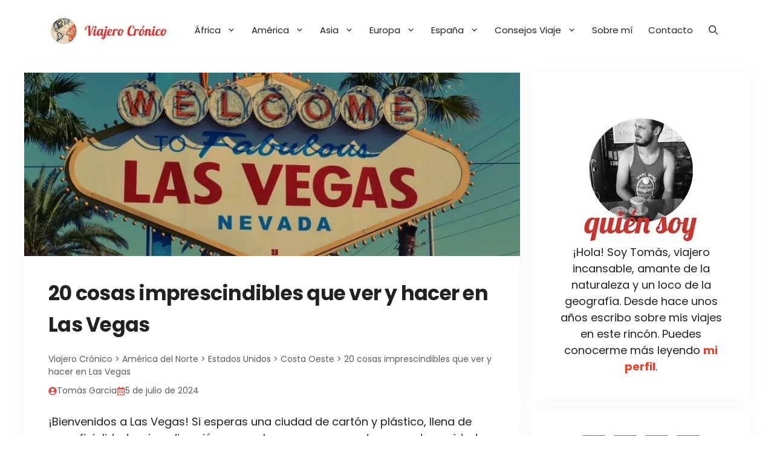

--- FILE ---
content_type: text/html; charset=UTF-8
request_url: https://cronicoviajero.com/20-cosas-imprescindibles-que-ver-y-hacer-en-las-vegas/
body_size: 44948
content:
<!DOCTYPE html><html lang="es"><head><script data-no-optimize="1">var litespeed_docref=sessionStorage.getItem("litespeed_docref");litespeed_docref&&(Object.defineProperty(document,"referrer",{get:function(){return litespeed_docref}}),sessionStorage.removeItem("litespeed_docref"));</script> <meta charset="UTF-8"><meta name='robots' content='index, follow, max-image-preview:large, max-snippet:-1, max-video-preview:-1' /><link rel="preload" href="https://cronicoviajero.com/wp-content/uploads/generatepress/fonts/poppins/pxiEyp8kv8JHgFVrJJfecg.woff2" as="font" crossorigin="anonymous" /><link rel="preload" href="https://cronicoviajero.com/wp-content/uploads/generatepress/fonts/poppins/pxiGyp8kv8JHgFVrJJLucHtA.woff2" as="font" crossorigin="anonymous" /><link rel="preload" href="https://cronicoviajero.com/wp-content/uploads/generatepress/fonts/poppins/pxiByp8kv8JHgFVrLCz7Z1xlFQ.woff2" as="font" crossorigin="anonymous" /><link rel="preload" href="https://cronicoviajero.com/wp-content/uploads/generatepress/fonts/poppins/pxiDyp8kv8JHgFVrJJLmy15VF9eO.woff2" as="font" crossorigin="anonymous" /><link rel="preload" href="https://cronicoviajero.com/wp-includes/js/jquery/jquery.min.js" as="script" /><style id="cl-fonts-abovethefold">@font-face {
			font-display: swap;
			font-family: "Poppins";
			font-style: normal;
			font-weight: 400;
			src: url("https://cronicoviajero.com/wp-content/uploads/generatepress/fonts/poppins/pxiEyp8kv8JHgFVrJJfecg.woff2") format("woff2");
		}
		@font-face {
			font-display: swap;
			font-family: "Poppins";
			font-style: italic;
			font-weight: 400;
			src: url("https://cronicoviajero.com/wp-content/uploads/generatepress/fonts/poppins/pxiGyp8kv8JHgFVrJJLucHtA.woff2") format("woff2");
		}
		@font-face {
			font-display: swap;
			font-family: "Poppins";
			font-style: normal;
			font-weight: 700;
			src: url("https://cronicoviajero.com/wp-content/uploads/generatepress/fonts/poppins/pxiByp8kv8JHgFVrLCz7Z1xlFQ.woff2") format("woff2");
		}
		@font-face {
			font-display: swap;
			font-family: "Poppins";
			font-style: italic;
			font-weight: 700;
			src: url("https://cronicoviajero.com/wp-content/uploads/generatepress/fonts/poppins/pxiDyp8kv8JHgFVrJJLmy15VF9eO.woff2") format("woff2");
		}

		h1, h2, h3, h4, p {
			font-family: "Poppins", sans-serif;
		}

		h1, h2, h3, h4 {
			font-weight: 700;
		}

		p {
			font-weight: 400;
		}</style><meta name="viewport" content="width=device-width, initial-scale=1"><title>20 cosas imprescindibles que ver y hacer en Las Vegas | Viajero Crónico</title><meta name="description" content="Estas son las 20 cosas imprescindibles que ver y hacer en Las Vegas, la ciudad de la diversión, una parada ineludible en tu viaje por la Costa Oeste de EEUU" /><link rel="canonical" href="https://cronicoviajero.com/20-cosas-imprescindibles-que-ver-y-hacer-en-las-vegas/" /><meta property="og:locale" content="es_ES" /><meta property="og:type" content="article" /><meta property="og:title" content="20 cosas imprescindibles que ver y hacer en Las Vegas | Viajero Crónico" /><meta property="og:description" content="Estas son las 20 cosas imprescindibles que ver y hacer en Las Vegas, la ciudad de la diversión, una parada ineludible en tu viaje por la Costa Oeste de EEUU" /><meta property="og:url" content="https://cronicoviajero.com/20-cosas-imprescindibles-que-ver-y-hacer-en-las-vegas/" /><meta property="og:site_name" content="Viajero Crónico" /><meta property="article:publisher" content="https://www.facebook.com/cronicoviajero/" /><meta property="article:author" content="https://www.facebook.com/cronicoviajero/" /><meta property="article:published_time" content="2018-10-17T14:36:50+00:00" /><meta property="article:modified_time" content="2024-07-05T07:58:02+00:00" /><meta property="og:image" content="https://cronicoviajero.com/wp-content/uploads/destination-1853477_1280-1.jpg" /><meta property="og:image:width" content="900" /><meta property="og:image:height" content="333" /><meta property="og:image:type" content="image/jpeg" /><meta name="author" content="Tomàs Garcia" /><meta name="twitter:card" content="summary_large_image" /><meta name="twitter:creator" content="@https://twitter.com/CronicoViajero" /><meta name="twitter:site" content="@cronicoviajero" /><meta name="twitter:label1" content="Escrito por" /><meta name="twitter:data1" content="Tomàs Garcia" /><meta name="twitter:label2" content="Tiempo de lectura" /><meta name="twitter:data2" content="12 minutos" /> <script type="application/ld+json" class="yoast-schema-graph">{"@context":"https://schema.org","@graph":[{"@type":"Article","@id":"https://cronicoviajero.com/20-cosas-imprescindibles-que-ver-y-hacer-en-las-vegas/#article","isPartOf":{"@id":"https://cronicoviajero.com/20-cosas-imprescindibles-que-ver-y-hacer-en-las-vegas/"},"author":{"name":"Tomàs Garcia","@id":"https://cronicoviajero.com/#/schema/person/9eb686defb049676693567bc628edb4f"},"headline":"20 cosas imprescindibles que ver y hacer en Las Vegas","datePublished":"2018-10-17T14:36:50+00:00","dateModified":"2024-07-05T07:58:02+00:00","mainEntityOfPage":{"@id":"https://cronicoviajero.com/20-cosas-imprescindibles-que-ver-y-hacer-en-las-vegas/"},"wordCount":2427,"commentCount":3,"publisher":{"@id":"https://cronicoviajero.com/#organization"},"image":{"@id":"https://cronicoviajero.com/20-cosas-imprescindibles-que-ver-y-hacer-en-las-vegas/#primaryimage"},"thumbnailUrl":"https://cronicoviajero.com/wp-content/uploads/destination-1853477_1280-1.jpg","articleSection":["América del Norte","Costa Oeste","Estados Unidos"],"inLanguage":"es","potentialAction":[{"@type":"CommentAction","name":"Comment","target":["https://cronicoviajero.com/20-cosas-imprescindibles-que-ver-y-hacer-en-las-vegas/#respond"]}]},{"@type":["WebPage","ItemPage"],"@id":"https://cronicoviajero.com/20-cosas-imprescindibles-que-ver-y-hacer-en-las-vegas/","url":"https://cronicoviajero.com/20-cosas-imprescindibles-que-ver-y-hacer-en-las-vegas/","name":"20 cosas imprescindibles que ver y hacer en Las Vegas | Viajero Crónico","isPartOf":{"@id":"https://cronicoviajero.com/#website"},"primaryImageOfPage":{"@id":"https://cronicoviajero.com/20-cosas-imprescindibles-que-ver-y-hacer-en-las-vegas/#primaryimage"},"image":{"@id":"https://cronicoviajero.com/20-cosas-imprescindibles-que-ver-y-hacer-en-las-vegas/#primaryimage"},"thumbnailUrl":"https://cronicoviajero.com/wp-content/uploads/destination-1853477_1280-1.jpg","datePublished":"2018-10-17T14:36:50+00:00","dateModified":"2024-07-05T07:58:02+00:00","description":"Estas son las 20 cosas imprescindibles que ver y hacer en Las Vegas, la ciudad de la diversión, una parada ineludible en tu viaje por la Costa Oeste de EEUU","breadcrumb":{"@id":"https://cronicoviajero.com/20-cosas-imprescindibles-que-ver-y-hacer-en-las-vegas/#breadcrumb"},"inLanguage":"es","potentialAction":[{"@type":"ReadAction","target":["https://cronicoviajero.com/20-cosas-imprescindibles-que-ver-y-hacer-en-las-vegas/"]}]},{"@type":"ImageObject","inLanguage":"es","@id":"https://cronicoviajero.com/20-cosas-imprescindibles-que-ver-y-hacer-en-las-vegas/#primaryimage","url":"https://cronicoviajero.com/wp-content/uploads/destination-1853477_1280-1.jpg","contentUrl":"https://cronicoviajero.com/wp-content/uploads/destination-1853477_1280-1.jpg","width":900,"height":333,"caption":"cartel las vegas usa"},{"@type":"BreadcrumbList","@id":"https://cronicoviajero.com/20-cosas-imprescindibles-que-ver-y-hacer-en-las-vegas/#breadcrumb","itemListElement":[{"@type":"ListItem","position":1,"name":"Viajero Crónico","item":"https://cronicoviajero.com/"},{"@type":"ListItem","position":2,"name":"América del Norte","item":"https://cronicoviajero.com/america-del-norte/"},{"@type":"ListItem","position":3,"name":"Estados Unidos","item":"https://cronicoviajero.com/america-del-norte/estados-unidos/"},{"@type":"ListItem","position":4,"name":"Costa Oeste","item":"https://cronicoviajero.com/america-del-norte/estados-unidos/costa-oeste/"},{"@type":"ListItem","position":5,"name":"20 cosas imprescindibles que ver y hacer en Las Vegas"}]},{"@type":"WebSite","@id":"https://cronicoviajero.com/#website","url":"https://cronicoviajero.com/","name":"Viajero Crónico","description":"Blog de viajes","publisher":{"@id":"https://cronicoviajero.com/#organization"},"potentialAction":[{"@type":"SearchAction","target":{"@type":"EntryPoint","urlTemplate":"https://cronicoviajero.com/?s={search_term_string}"},"query-input":{"@type":"PropertyValueSpecification","valueRequired":true,"valueName":"search_term_string"}}],"inLanguage":"es"},{"@type":"Organization","@id":"https://cronicoviajero.com/#organization","name":"Viajero Crónico","url":"https://cronicoviajero.com/","logo":{"@type":"ImageObject","inLanguage":"es","@id":"https://cronicoviajero.com/#/schema/logo/image/","url":"https://cronicoviajero.com/wp-content/uploads/oie_transparent.png","contentUrl":"https://cronicoviajero.com/wp-content/uploads/oie_transparent.png","width":536,"height":93,"caption":"Viajero Crónico"},"image":{"@id":"https://cronicoviajero.com/#/schema/logo/image/"},"sameAs":["https://www.facebook.com/cronicoviajero/","https://x.com/cronicoviajero","https://www.instagram.com/viajerocronico/","https://pin.it/2b0mnAm","https://www.youtube.com/channel/UC55Es9kpsH_OjrTgkuw6-OA?view_as=subscriber"]},{"@type":"Person","@id":"https://cronicoviajero.com/#/schema/person/9eb686defb049676693567bc628edb4f","name":"Tomàs Garcia","image":{"@type":"ImageObject","inLanguage":"es","@id":"https://cronicoviajero.com/#/schema/person/image/","url":"https://cronicoviajero.com/wp-content/litespeed/avatar/31e81bb59b0e11b6fc6142164db4bf29.jpg?ver=1768575549","contentUrl":"https://cronicoviajero.com/wp-content/litespeed/avatar/31e81bb59b0e11b6fc6142164db4bf29.jpg?ver=1768575549","caption":"Tomàs Garcia"},"description":"Viajar es mi forma de vida y el blog es mi pequeño rincón para contar todas esas experiencias vividas, dar consejos e inspirar para que todo el mundo viaje. La naturaleza y los destinos exóticos y menos conocidos son mi verdadera pasión.","sameAs":["https://cronicoviajero.com/","https://www.facebook.com/cronicoviajero/","https://instagram.com/viajerocronico","https://x.com/https://twitter.com/CronicoViajero"]}]}</script> <link rel='dns-prefetch' href='//www.googletagmanager.com' /><link rel='preconnect' href='https://www.googletagmanager.com' /><link rel="alternate" type="application/rss+xml" title="Viajero Crónico &raquo; Feed" href="https://cronicoviajero.com/feed/" /><link rel="alternate" type="application/rss+xml" title="Viajero Crónico &raquo; Feed de los comentarios" href="https://cronicoviajero.com/comments/feed/" /><link rel="alternate" type="application/rss+xml" title="Viajero Crónico &raquo; Comentario 20 cosas imprescindibles que ver y hacer en Las Vegas del feed" href="https://cronicoviajero.com/20-cosas-imprescindibles-que-ver-y-hacer-en-las-vegas/feed/" /><link rel="alternate" title="oEmbed (JSON)" type="application/json+oembed" href="https://cronicoviajero.com/wp-json/oembed/1.0/embed?url=https%3A%2F%2Fcronicoviajero.com%2F20-cosas-imprescindibles-que-ver-y-hacer-en-las-vegas%2F" /><link rel="alternate" title="oEmbed (XML)" type="text/xml+oembed" href="https://cronicoviajero.com/wp-json/oembed/1.0/embed?url=https%3A%2F%2Fcronicoviajero.com%2F20-cosas-imprescindibles-que-ver-y-hacer-en-las-vegas%2F&#038;format=xml" /><style id='wp-img-auto-sizes-contain-inline-css'>img:is([sizes=auto i],[sizes^="auto," i]){contain-intrinsic-size:3000px 1500px}
/*# sourceURL=wp-img-auto-sizes-contain-inline-css */</style><style id="litespeed-ucss">:root{--gp-font--poppins:"Poppins"}@font-face{font-display:swap;font-display:swap;font-family:"Poppins";font-style:normal;font-weight:400;src:url(https://cronicoviajero.com/wp-content/uploads/generatepress/fonts/poppins/pxiEyp8kv8JHgFVrJJfecg.woff2)format("woff2")}@font-face{font-display:swap;font-display:swap;font-family:"Poppins";font-style:italic;font-weight:400;src:url(https://cronicoviajero.com/wp-content/uploads/generatepress/fonts/poppins/pxiGyp8kv8JHgFVrJJLucHtA.woff2)format("woff2")}@font-face{font-display:swap;font-display:swap;font-family:"Poppins";font-style:normal;font-weight:700;src:url(https://cronicoviajero.com/wp-content/uploads/generatepress/fonts/poppins/pxiByp8kv8JHgFVrLCz7Z1xlFQ.woff2)format("woff2")}@font-face{font-display:swap;font-display:swap;font-family:"Poppins";font-style:italic;font-weight:700;src:url(https://cronicoviajero.com/wp-content/uploads/generatepress/fonts/poppins/pxiDyp8kv8JHgFVrJJLmy15VF9eO.woff2)format("woff2")}.wp-block-group,.wp-block-image img,ol,ul{box-sizing:border-box}.wp-block-image img{height:auto;max-width:100%;vertical-align:bottom}.wp-block-image .aligncenter{display:table;margin-left:auto;margin-right:auto}.wp-block-image figure{margin:0}.entry-content{counter-reset:footnotes}:root{--wp--preset--font-size--normal:16px;--wp--preset--font-size--huge:42px}.has-text-align-center{text-align:center}html :where(img[class*=wp-image-]){height:auto;max-width:100%}:where(figure){margin:0 0 1em}#cookie-notice,#cookie-notice .cn-button:not(.cn-button-custom){font-family:-apple-system,BlinkMacSystemFont,Arial,Roboto,"Helvetica Neue",sans-serif;font-weight:400;font-size:13px;text-align:center}#cookie-notice{position:fixed;min-width:100%;height:auto;z-index:100000;letter-spacing:0;line-height:20px;left:0}#cookie-notice,#cookie-notice *{-webkit-box-sizing:border-box;-moz-box-sizing:border-box;box-sizing:border-box}#cookie-notice .cookie-notice-container{display:block}#cookie-notice.cookie-notice-hidden .cookie-notice-container{display:none}.cn-position-bottom{bottom:0}.cookie-notice-container{padding:15px 30px;text-align:center;width:100%;z-index:2}.cn-close-icon{position:absolute;right:15px;top:50%;margin-top:-10px;width:15px;height:15px;opacity:.5;padding:10px;outline:0;cursor:pointer}.cn-close-icon:hover{opacity:1}.cn-close-icon:after,.cn-close-icon:before{position:absolute;content:" ";height:15px;width:2px;top:3px;background-color:gray}.cn-close-icon:before{transform:rotate(45deg)}.cn-close-icon:after{transform:rotate(-45deg)}#cookie-notice .cn-button{margin:0 0 0 10px;display:inline-block}#cookie-notice .cn-button:not(.cn-button-custom){letter-spacing:.25px;margin:0 0 0 10px;text-transform:none;display:inline-block;cursor:pointer;touch-action:manipulation;white-space:nowrap;outline:0;box-shadow:none;text-shadow:none;border:0;-webkit-border-radius:3px;-moz-border-radius:3px;border-radius:3px;text-decoration:none;padding:8.5px 10px;line-height:1;color:inherit}.cn-text-container{margin:0 0 6px}.cn-buttons-container,.cn-text-container{display:inline-block}@media all and (max-width:900px){.cookie-notice-container #cn-notice-buttons,.cookie-notice-container #cn-notice-text{display:block}#cookie-notice .cn-button{margin:0 5px 5px}}@media all and (max-width:480px){.cookie-notice-container{padding:15px 25px}}.scriptlesssocialsharing{box-sizing:border-box;margin:18px auto}.scriptlesssocialsharing a.button{border:0;border-radius:0;box-shadow:none;color:#fff;line-height:1;margin:0;text-align:center;text-decoration:none}.scriptlesssocialsharing a.button:hover{color:#fff}.scriptlesssocialsharing .screen-reader-text{position:absolute;clip:rect(1px,1px,1px,1px);height:1px;width:1px;border:0;overflow:hidden}.scriptlesssocialsharing__buttons{display:flex;flex-wrap:wrap}.scriptlesssocialsharing__buttons a.button{border:1px solid;display:flex;justify-content:center;align-items:center}.scriptlesssocialsharing__icon{display:inline-block;fill:currentColor;font-size:18px;height:1em;width:1em}.scriptlesssocialsharing__icon+.sss-name{margin-left:8px}.scriptlesssocialsharing .button.email{background-color:rgb(51 51 51/.8)}.scriptlesssocialsharing .button.email:hover{background-color:#333}.scriptlesssocialsharing .button.twitter{background-color:rgb(20 23 26/.8)}.scriptlesssocialsharing .button.twitter:hover{background-color:#14171a}.scriptlesssocialsharing .button.facebook{background-color:rgb(59 89 152/.8)}.scriptlesssocialsharing .button.facebook:hover{background-color:#3b5998}.scriptlesssocialsharing .button.pinterest{background-color:rgb(189 8 28/.8)}.scriptlesssocialsharing .button.pinterest:hover{background-color:#bd081c}.scriptlesssocialsharing .button.whatsapp{background-color:rgb(37 211 102/.8)}.scriptlesssocialsharing .button.whatsapp:hover{background-color:#25d366}.scriptlesssocialsharing .button.telegram{background-color:rgb(0 136 204/.8)}.scriptlesssocialsharing .button.telegram:hover{background-color:#08c}@media print{.scriptlesssocialsharing{display:none}}.screen-reader-text:active{background-color:#f1f1f1;border-radius:3px;box-shadow:0 0 2px 2px rgba(0,0,0,.6);clip:auto!important;color:#21759b;display:block;font-size:14px;font-weight:700;height:auto;left:5px;line-height:normal;padding:15px 23px 14px;text-decoration:none;top:5px;width:auto;z-index:100000}.screen-reader-text:focus{font-size:14px}.screen-reader-text:hover{background-color:#f1f1f1;border-radius:3px;box-shadow:0 0 2px 2px rgba(0,0,0,.6);clip:auto!important;color:#21759b;display:block;font-size:14px;font-weight:700;height:auto;left:5px;line-height:normal;padding:15px 23px 14px;text-decoration:none;top:5px;width:auto;z-index:100000}#ez-toc-container{background:#f9f9f9;border:1px solid #aaa;border-radius:4px;-webkit-box-shadow:0 1px 1px rgba(0,0,0,.05);box-shadow:0 1px 1px rgba(0,0,0,.05);display:table;margin-bottom:1em;padding:10px 20px 10px 10px;position:relative;width:auto}#ez-toc-container li,#ez-toc-container ul{padding:0}#ez-toc-container li,#ez-toc-container ul,#ez-toc-container ul li{background:0 0;list-style:none;line-height:1.6;margin:0;overflow:hidden;z-index:1}#ez-toc-container .ez-toc-title{text-align:left;line-height:1.45;margin:0;padding:0}.ez-toc-title{display:inline;text-align:left;vertical-align:middle}#ez-toc-container a{color:#444;box-shadow:none;text-decoration:none;text-shadow:none;display:inline-flex;align-items:stretch;flex-wrap:nowrap}#ez-toc-container a:visited{color:#9f9f9f}#ez-toc-container a:hover{text-decoration:underline}#ez-toc-container input{position:absolute;left:-999em}#ez-toc-container input[type=checkbox]:checked+nav{opacity:0;max-height:0;border:0;display:none}#ez-toc-container label{position:relative;cursor:pointer;display:initial}.ez-toc-cssicon{float:right;position:relative;font-size:16px;padding:0;border:1px solid #999191;border-radius:5px;cursor:pointer;left:10px;width:35px}div#ez-toc-container .ez-toc-title{display:initial}#generate-slideout-menu .slideout-menu li:hover>ul,#generate-slideout-menu.main-navigation ul ul,.eztoc-hide{display:none}.ez-toc-icon-toggle-span{display:flex;align-items:center;width:35px;height:30px;justify-content:center;direction:ltr}.comment-content a{word-wrap:break-word}.bypostauthor,.comment-form #author,.comment-form #email,.comment-form #url,.main-navigation ul ul a,main{display:block}.comment,.comment-list{list-style-type:none;padding:0;margin:0}.comment-author-info{display:inline-block;vertical-align:middle}.comment-meta .avatar{float:left;margin-right:10px;border-radius:50%}.comment-author cite{font-style:normal;font-weight:700}.comment-content{margin-top:1.5em}.comment-respond,.entry-meta.comment-metadata{margin-top:0}.comment-form>.form-submit{margin-bottom:0}.comment-form input,.comment-form-comment{margin-bottom:10px}.comment-form-comment textarea{resize:vertical}.comment-body{padding:30px 0}.comment-content{padding:30px;border:1px solid rgba(0,0,0,.05)}.depth-1.parent>.children{border-bottom:1px solid rgba(0,0,0,.05)}.comment .children{padding-left:30px;margin-top:-30px;border-left:1px solid rgba(0,0,0,.05)}.comment-list>.comment:first-child{padding-top:0;margin-top:0;border-top:0}ol.comment-list{margin-bottom:1.5em}.comment-content .reply{font-size:85%}#cancel-comment-reply-link{padding-left:10px}blockquote{border:0}body,html,li{margin:0}body,figure,h1,h2,h3,h4,html,li,ol,p,ul{padding:0;border:0}html{font-family:sans-serif;-webkit-text-size-adjust:100%;-ms-text-size-adjust:100%;-webkit-font-smoothing:antialiased;-moz-osx-font-smoothing:grayscale;box-sizing:border-box}*,::after,::before{box-sizing:inherit}button,input,textarea{font-family:inherit;margin:0}[type=search]{-webkit-appearance:textfield;outline-offset:-2px}[type=search]::-webkit-search-decoration{-webkit-appearance:none}::-moz-focus-inner{border-style:none;padding:0}:-moz-focusring{outline:1px dotted ButtonText}body,button,input,textarea{font-family:-apple-system,system-ui,BlinkMacSystemFont,"Segoe UI",Helvetica,Arial,sans-serif,"Apple Color Emoji","Segoe UI Emoji","Segoe UI Symbol";font-weight:400;text-transform:none;line-height:1.5}blockquote,p{margin:0 0 1.5em}h1{font-family:inherit}h1,h2,h3,h4{font-style:inherit}blockquote{border-left:5px solid rgba(0,0,0,.05);padding:20px;font-size:1.2em;font-style:italic;position:relative}blockquote p:last-child{margin:0}h1{font-size:42px}h1,h2,h3{text-transform:none}h1,h2,h3,h4{margin:0 0 20px}ol,ul{margin:0 0 1.5em 3em}ul{list-style:disc}ol{list-style:decimal}li>ul{margin-bottom:0;margin-left:1.5em}strong{font-weight:700}cite,em{font-style:italic}ins{text-decoration:none}small{font-size:75%}figure{margin:0}img{height:auto;max-width:100%}button,input[type=submit]{background:#55555e;border:1px solid transparent;cursor:pointer;-webkit-appearance:button;padding:10px 20px}input[type=email],input[type=search],input[type=text],input[type=url],textarea{border:1px solid;border-radius:0;padding:10px 15px;max-width:100%}.main-navigation ul ul li,textarea{width:100%}a,button,input{transition:color .1s ease-in-out,background-color .1s ease-in-out}a{text-decoration:none}.button{padding:10px 20px;display:inline-block}.aligncenter{clear:both;display:block;margin:0 auto}.size-full,.size-thumbnail{max-width:100%;height:auto}.screen-reader-text{border:0;clip:rect(1px,1px,1px,1px);clip-path:inset(50%);height:1px;margin:-1px;overflow:hidden;padding:0;position:absolute!important;width:1px;word-wrap:normal!important}.screen-reader-text:focus{background-color:#f1f1f1;border-radius:3px;box-shadow:0 0 2px 2px rgba(0,0,0,.6);clip:auto!important;clip-path:none;color:#21759b;display:block;font-size:.875rem;font-weight:700;height:auto;left:5px;line-height:normal;padding:15px 23px 14px;text-decoration:none;top:5px;width:auto;z-index:100000}.main-navigation{z-index:100;padding:0;clear:both;display:block}.main-navigation a{display:block;text-transform:none}.main-navigation ul{list-style:none;margin:0;padding-left:0}.main-navigation .main-nav ul li a{line-height:60px}.inside-navigation,.main-navigation li{position:relative}.main-navigation .inside-navigation{display:flex;align-items:center;flex-wrap:wrap;justify-content:space-between}.main-navigation .main-nav>ul{flex-wrap:wrap}.main-navigation .main-nav>ul,.main-navigation .menu-bar-items{display:flex;align-items:center}.main-navigation .menu-bar-items a{color:inherit}.main-navigation .menu-bar-item,.site-header{position:relative}.main-navigation .menu-bar-item.search-item{z-index:20}.main-navigation .menu-bar-item>a{line-height:60px}.nav-align-center .inside-navigation,.nav-align-center .main-nav>ul{justify-content:center}.main-navigation ul ul{display:block;box-shadow:1px 1px 0 rgba(0,0,0,.1);float:left;position:absolute;left:-99999px;opacity:0;z-index:99999;width:200px;text-align:left;top:auto;transition:opacity 80ms linear;transition-delay:0s;pointer-events:none;height:0;overflow:hidden}.main-navigation .main-nav ul ul li a{line-height:normal;font-size:14px}.main-navigation .main-nav ul li.menu-item-has-children>a{padding-right:0;position:relative}.main-navigation:not(.toggled) ul li:hover>ul{left:auto;opacity:1;transition-delay:150ms;pointer-events:auto;height:auto;overflow:visible}.menu-item-has-children .dropdown-menu-toggle{display:inline-block;height:100%;clear:both;padding-left:10px}.inside-header{padding:20px 40px}.site-logo{display:inline-block;max-width:100%}.site-header .header-image{vertical-align:middle}.inside-header{display:flex;align-items:center}.nav-float-right #site-navigation{margin-left:auto}.entry-content:not(:first-child){margin-top:2em}.entry-header,.site-content{word-wrap:break-word}.entry-title{margin-bottom:0}.entry-meta{font-size:85%;margin-top:.5em;line-height:1.5}footer.entry-meta{margin-top:2em}.cat-links,.yarpp-thumbnails-horizontal .yarpp-thumbnail>img{display:block}.widget-area .widget{padding:40px}.sidebar .widget :last-child,.sidebar .widget:last-child{margin-bottom:0}.widget ol,.widget ul{margin:0}.widget ul li{list-style-type:none;position:relative;margin-bottom:.5em}.site-content{display:flex}.grid-container{margin-left:auto;margin-right:auto;max-width:1200px}.sidebar .widget,.site-main>*{margin-bottom:20px}.separate-containers .comments-area,.separate-containers .inside-article{padding:40px}.separate-containers .site-main{margin:20px}.separate-containers.right-sidebar .site-main{margin-left:0}.separate-containers .inside-right-sidebar{margin-top:20px;margin-bottom:20px}.separate-containers .site-main>:last-child{margin-bottom:0}.featured-image{line-height:0}.separate-containers .featured-image{margin-top:20px}.separate-containers .inside-article>.featured-image{margin-top:0;margin-bottom:2em}.gp-icon{display:inline-flex;align-self:center}.gp-icon svg{height:1em;width:1em;top:.125em;position:relative;fill:currentColor}.icon-menu-bars svg:nth-child(2),.icon-search svg:nth-child(2){display:none}.entry-meta .gp-icon{margin-right:.6em;opacity:.7}.container.grid-container{width:auto}.menu-toggle{display:none;line-height:60px;margin:0;font-weight:400;text-transform:none;font-size:15px;cursor:pointer}button.menu-toggle{background-color:transparent;flex-grow:1;border:0;text-align:center}button.menu-toggle:active,button.menu-toggle:focus,button.menu-toggle:hover{background-color:transparent}.has-menu-bar-items button.menu-toggle{flex-grow:0}.mobile-menu-control-wrapper{display:none;margin-left:auto;align-items:center}@media (max-width:768px){a,body,button,input,textarea{transition:all 0s ease-in-out}.inside-header{text-align:center}.inside-header,.site-content{flex-direction:column}.container .site-content .content-area{width:auto}.is-right-sidebar.sidebar{width:auto;order:initial}#main{margin-left:0;margin-right:0}body:not(.no-sidebar) #main{margin-bottom:0}.comment .children{padding-left:10px;margin-left:0}.entry-meta{font-size:inherit}.entry-meta a{line-height:1.8em}}.simple-social-icons svg[class^=social-]{display:inline-block;width:1em;height:1em;stroke-width:0;stroke:currentColor;fill:currentColor}.simple-social-icons{overflow:hidden}.simple-social-icons ul{margin:0;padding:0}.simple-social-icons ul li{background:0 0!important;border:0!important;float:left;list-style-type:none!important;margin:0 6px 12px!important;padding:0!important}.simple-social-icons ul li a{border:0!important;-moz-box-sizing:content-box;-webkit-box-sizing:content-box;box-sizing:content-box;display:inline-block;font-style:normal!important;font-variant:normal!important;font-weight:400!important;height:1em;line-height:1em;text-align:center;text-decoration:none!important;text-transform:none!important;width:1em}.simple-social-icons ul.aligncenter{text-align:center}.simple-social-icons ul.aligncenter li{display:inline-block;float:none}.yarpp-thumbnail-title,.yarpp-thumbnails-horizontal .yarpp-thumbnail{display:inline-block}.yarpp-thumbnails-horizontal .yarpp-thumbnail{border:1px solid hsl(0 0% 50%/.1);vertical-align:top}.yarpp-thumbnails-horizontal .yarpp-thumbnail-title{font-size:1em;line-height:1.4em;max-height:2.8em;overflow:hidden;text-decoration:inherit}body{background-color:var(--base-3);color:var(--contrast)}a{color:var(--accent)}a:focus,a:hover{text-decoration:underline}.main-navigation a,a.button{text-decoration:none}a:active,a:focus,a:hover{color:var(--contrast-2)}.wp-block-group__inner-container{max-width:1200px;margin-left:auto;margin-right:auto}.site-header .header-image{width:200px}.generate-back-to-top{font-size:20px;border-radius:3px;position:fixed;bottom:30px;right:30px;line-height:40px;width:40px;text-align:center;z-index:10;transition:opacity 300ms ease-in-out;opacity:.1;transform:translateY(1000px)}.navigation-search{position:absolute;left:-99999px;pointer-events:none;visibility:hidden;z-index:20;width:100%;top:0;transition:opacity 100ms ease-in-out;opacity:0}.navigation-search input[type=search]{outline:0;border:0;vertical-align:bottom;line-height:1;opacity:.9;width:100%;z-index:20;border-radius:0;-webkit-appearance:none;height:60px}.navigation-search input::-ms-clear{display:none;width:0;height:0}.navigation-search input::-ms-reveal{display:none;width:0;height:0}.navigation-search input::-webkit-search-cancel-button,.navigation-search input::-webkit-search-decoration,.navigation-search input::-webkit-search-results-button,.navigation-search input::-webkit-search-results-decoration{display:none}:root{--contrast:#222222;--contrast-2:rgba(87,87,96,0.98);--contrast-3:#c39f76;--base:#f0f0f0;--base-2:#f7f8f9;--base-3:#ffffff;--accent:#030303}h2,h4{line-height:1.2em}h2,h3,h4{font-family:var(--gp-font--poppins)}@media (max-width:1024px){h1,h2,h3,h4{line-height:1.2em}}body,button,h1,h1.entry-title,input,textarea{font-family:var(--gp-font--poppins)}h1{font-weight:700;line-height:1.6em}@media (max-width:1024px){h1{line-height:1.6em}}@media (max-width:768px){h1{font-size:32px;line-height:1.6em}}h1.entry-title{font-size:33px;letter-spacing:-.75px}@media (max-width:768px){h1.entry-title{font-size:28px}}h2{font-size:25px;color:teal}h2,h3,h4{font-family:inherit;font-weight:700}h3{font-size:19px;letter-spacing:0;line-height:1.6em;margin-bottom:12px;color:#8f0000}.main-navigation .menu-bar-items,.main-navigation .menu-toggle,.main-navigation a{font-family:var(--gp-font--poppins);font-weight:500;font-size:15px;line-height:1}h4{font-size:18px}body,button,input,textarea{font-size:18px}@media (max-width:768px){body,button,input,textarea{font-size:16px}}.site-header{background-color:var(--base-3)}.main-navigation,.main-navigation ul ul{background-color:#fff}.main-navigation .main-nav ul li a,.main-navigation .main-nav ul ul li a,.main-navigation .menu-bar-items,.main-navigation .menu-toggle{color:var(--contrast)}.main-navigation .main-nav ul li:not([class*=current-menu-]):focus>a,.main-navigation .main-nav ul li:not([class*=current-menu-]):hover>a,.main-navigation .menu-bar-item:hover>a{color:var(--contrast-3)}button.menu-toggle:focus,button.menu-toggle:hover{color:var(--contrast)}.main-navigation .main-nav ul li[class*=current-menu-]>a{color:var(--contrast-3)}.navigation-search input[type=search],.navigation-search input[type=search]:active,.navigation-search input[type=search]:focus{color:var(--contrast-3)}.separate-containers .comments-area,.separate-containers .inside-article,.sidebar .widget{background-color:var(--base-3)}.comments-area a,.inside-article a{color:#0b51de}.entry-meta{color:var(--contrast-2)}input[type=email],input[type=search],input[type=text],input[type=url],textarea{color:var(--contrast);background-color:var(--base-2);border-color:var(--base)}input[type=email]:focus,input[type=search]:focus,input[type=text]:focus,input[type=url]:focus,textarea:focus{color:var(--contrast);background-color:var(--base-2);border-color:var(--contrast-3)}a.button,button,input[type=submit]{color:#fff;background-color:#fa1616}a.button:focus,a.button:hover,button:focus,button:hover,input[type=submit]:focus,input[type=submit]:hover{color:#fff;background-color:var(--contrast)}a.generate-back-to-top{background-color:#ed3130;color:#fff}a.generate-back-to-top:focus,a.generate-back-to-top:hover{background-color:var(--contrast);color:#fff}:root{--gp-search-modal-bg-color:var(--base-3);--gp-search-modal-text-color:var(--contrast);--gp-search-modal-overlay-bg-color:rgba(0,0,0,0.2)}@media (max-width:1000px){.main-navigation .menu-bar-item:hover>a{background:0 0;color:var(--contrast)}}.main-navigation .main-nav ul li a,.main-navigation .menu-bar-item>a{padding-left:13px;padding-right:13px}.menu-toggle{padding:0 13px}.main-navigation .main-nav ul ul li a{padding:10px 13px}.menu-item-has-children .dropdown-menu-toggle{padding-right:13px}@media (max-width:768px){.separate-containers .comments-area,.separate-containers .inside-article,.widget-area .widget{padding:30px}.inside-header{padding-right:30px;padding-left:30px}}.main-navigation.slideout-navigation .main-nav>ul>li>a{line-height:45px}.main-navigation .main-nav ul li a,.main-navigation .menu-bar-item>a,.menu-toggle{transition:line-height 300ms ease}.post-image-above-header .inside-article .featured-image{margin-top:0;margin-bottom:2em}.post-image-aligned-center .featured-image{text-align:center}.slideout-navigation.main-navigation:not(.is-open):not(.slideout-transition){display:none}.slideout-overlay{z-index:100000;position:fixed;width:100%;height:100%;height:100vh;min-height:100%;top:0;right:0;bottom:0;left:0;background-color:rgba(0,0,0,.8);visibility:hidden;opacity:0;cursor:pointer;transition:visibility .2s ease,opacity .2s ease}.slideout-overlay button.slideout-exit{position:fixed;top:0;background-color:transparent;color:#fff;font-size:30px;border:0;opacity:0}button.slideout-exit:hover{background-color:transparent}.slideout-navigation .main-nav{margin-bottom:40px}.slideout-navigation:not(.do-overlay) .main-nav{width:100%;box-sizing:border-box}.slideout-navigation .slideout-menu{display:block}#generate-slideout-menu{z-index:100001}#generate-slideout-menu .slideout-menu li{float:none;width:100%;clear:both;text-align:left}#generate-slideout-menu.main-navigation .main-nav ul ul{position:relative;top:0;left:0;width:100%}.slideout-navigation .menu-item-has-children .dropdown-menu-toggle{float:right}@media (max-width:768px){.slideout-overlay button.slideout-exit{font-size:20px;padding:10px}.slideout-overlay{top:-100px;height:calc(100% + 100px);height:calc(100vh + 100px);min-height:calc(100% + 100px)}}.site-logo.mobile-header-logo{display:flex;align-items:center;order:0;margin-right:10px}.site-logo.mobile-header-logo img{position:relative;padding:10px 0;display:block;transition:height .3s ease}.main-navigation.mobile-header-navigation{display:none;float:none;margin-bottom:0}.main-navigation .menu-toggle{flex-grow:1;width:auto}.main-navigation.has-branding .menu-toggle{flex-grow:0;padding-right:20px;order:2}.mobile-header-navigation.has-menu-bar-items .mobile-header-logo{margin-right:auto}.yarpp-related{margin-bottom:1em;margin-top:1em}.yarpp-related a{font-weight:700;text-decoration:none}.yarpp-related .yarpp-thumbnail-title{font-size:96%;font-weight:700;text-align:left;text-decoration:none}.yarpp-related h3{font-size:125%;font-weight:700;margin:0;padding:0 0 5px;text-transform:capitalize}</style><style>cl-div-defer,.cl-div-defer{content-visibility:auto;contain-intrinsic-size:1px 1000px;}</style><style id='wp-block-heading-inline-css'>h1:where(.wp-block-heading).has-background,h2:where(.wp-block-heading).has-background,h3:where(.wp-block-heading).has-background,h4:where(.wp-block-heading).has-background,h5:where(.wp-block-heading).has-background,h6:where(.wp-block-heading).has-background{padding:1.25em 2.375em}h1.has-text-align-left[style*=writing-mode]:where([style*=vertical-lr]),h1.has-text-align-right[style*=writing-mode]:where([style*=vertical-rl]),h2.has-text-align-left[style*=writing-mode]:where([style*=vertical-lr]),h2.has-text-align-right[style*=writing-mode]:where([style*=vertical-rl]),h3.has-text-align-left[style*=writing-mode]:where([style*=vertical-lr]),h3.has-text-align-right[style*=writing-mode]:where([style*=vertical-rl]),h4.has-text-align-left[style*=writing-mode]:where([style*=vertical-lr]),h4.has-text-align-right[style*=writing-mode]:where([style*=vertical-rl]),h5.has-text-align-left[style*=writing-mode]:where([style*=vertical-lr]),h5.has-text-align-right[style*=writing-mode]:where([style*=vertical-rl]),h6.has-text-align-left[style*=writing-mode]:where([style*=vertical-lr]),h6.has-text-align-right[style*=writing-mode]:where([style*=vertical-rl]){rotate:180deg}
/*# sourceURL=https://cronicoviajero.com/wp-includes/blocks/heading/style.min.css */</style><style id='wp-block-image-inline-css'>.wp-block-image>a,.wp-block-image>figure>a{display:inline-block}.wp-block-image img{box-sizing:border-box;height:auto;max-width:100%;vertical-align:bottom}@media not (prefers-reduced-motion){.wp-block-image img.hide{visibility:hidden}.wp-block-image img.show{animation:show-content-image .4s}}.wp-block-image[style*=border-radius] img,.wp-block-image[style*=border-radius]>a{border-radius:inherit}.wp-block-image.has-custom-border img{box-sizing:border-box}.wp-block-image.aligncenter{text-align:center}.wp-block-image.alignfull>a,.wp-block-image.alignwide>a{width:100%}.wp-block-image.alignfull img,.wp-block-image.alignwide img{height:auto;width:100%}.wp-block-image .aligncenter,.wp-block-image .alignleft,.wp-block-image .alignright,.wp-block-image.aligncenter,.wp-block-image.alignleft,.wp-block-image.alignright{display:table}.wp-block-image .aligncenter>figcaption,.wp-block-image .alignleft>figcaption,.wp-block-image .alignright>figcaption,.wp-block-image.aligncenter>figcaption,.wp-block-image.alignleft>figcaption,.wp-block-image.alignright>figcaption{caption-side:bottom;display:table-caption}.wp-block-image .alignleft{float:left;margin:.5em 1em .5em 0}.wp-block-image .alignright{float:right;margin:.5em 0 .5em 1em}.wp-block-image .aligncenter{margin-left:auto;margin-right:auto}.wp-block-image :where(figcaption){margin-bottom:1em;margin-top:.5em}.wp-block-image.is-style-circle-mask img{border-radius:9999px}@supports ((-webkit-mask-image:none) or (mask-image:none)) or (-webkit-mask-image:none){.wp-block-image.is-style-circle-mask img{border-radius:0;-webkit-mask-image:url('data:image/svg+xml;utf8,<svg viewBox="0 0 100 100" xmlns="http://www.w3.org/2000/svg"><circle cx="50" cy="50" r="50"/></svg>');mask-image:url('data:image/svg+xml;utf8,<svg viewBox="0 0 100 100" xmlns="http://www.w3.org/2000/svg"><circle cx="50" cy="50" r="50"/></svg>');mask-mode:alpha;-webkit-mask-position:center;mask-position:center;-webkit-mask-repeat:no-repeat;mask-repeat:no-repeat;-webkit-mask-size:contain;mask-size:contain}}:root :where(.wp-block-image.is-style-rounded img,.wp-block-image .is-style-rounded img){border-radius:9999px}.wp-block-image figure{margin:0}.wp-lightbox-container{display:flex;flex-direction:column;position:relative}.wp-lightbox-container img{cursor:zoom-in}.wp-lightbox-container img:hover+button{opacity:1}.wp-lightbox-container button{align-items:center;backdrop-filter:blur(16px) saturate(180%);background-color:#5a5a5a40;border:none;border-radius:4px;cursor:zoom-in;display:flex;height:20px;justify-content:center;opacity:0;padding:0;position:absolute;right:16px;text-align:center;top:16px;width:20px;z-index:100}@media not (prefers-reduced-motion){.wp-lightbox-container button{transition:opacity .2s ease}}.wp-lightbox-container button:focus-visible{outline:3px auto #5a5a5a40;outline:3px auto -webkit-focus-ring-color;outline-offset:3px}.wp-lightbox-container button:hover{cursor:pointer;opacity:1}.wp-lightbox-container button:focus{opacity:1}.wp-lightbox-container button:focus,.wp-lightbox-container button:hover,.wp-lightbox-container button:not(:hover):not(:active):not(.has-background){background-color:#5a5a5a40;border:none}.wp-lightbox-overlay{box-sizing:border-box;cursor:zoom-out;height:100vh;left:0;overflow:hidden;position:fixed;top:0;visibility:hidden;width:100%;z-index:100000}.wp-lightbox-overlay .close-button{align-items:center;cursor:pointer;display:flex;justify-content:center;min-height:40px;min-width:40px;padding:0;position:absolute;right:calc(env(safe-area-inset-right) + 16px);top:calc(env(safe-area-inset-top) + 16px);z-index:5000000}.wp-lightbox-overlay .close-button:focus,.wp-lightbox-overlay .close-button:hover,.wp-lightbox-overlay .close-button:not(:hover):not(:active):not(.has-background){background:none;border:none}.wp-lightbox-overlay .lightbox-image-container{height:var(--wp--lightbox-container-height);left:50%;overflow:hidden;position:absolute;top:50%;transform:translate(-50%,-50%);transform-origin:top left;width:var(--wp--lightbox-container-width);z-index:9999999999}.wp-lightbox-overlay .wp-block-image{align-items:center;box-sizing:border-box;display:flex;height:100%;justify-content:center;margin:0;position:relative;transform-origin:0 0;width:100%;z-index:3000000}.wp-lightbox-overlay .wp-block-image img{height:var(--wp--lightbox-image-height);min-height:var(--wp--lightbox-image-height);min-width:var(--wp--lightbox-image-width);width:var(--wp--lightbox-image-width)}.wp-lightbox-overlay .wp-block-image figcaption{display:none}.wp-lightbox-overlay button{background:none;border:none}.wp-lightbox-overlay .scrim{background-color:#fff;height:100%;opacity:.9;position:absolute;width:100%;z-index:2000000}.wp-lightbox-overlay.active{visibility:visible}@media not (prefers-reduced-motion){.wp-lightbox-overlay.active{animation:turn-on-visibility .25s both}.wp-lightbox-overlay.active img{animation:turn-on-visibility .35s both}.wp-lightbox-overlay.show-closing-animation:not(.active){animation:turn-off-visibility .35s both}.wp-lightbox-overlay.show-closing-animation:not(.active) img{animation:turn-off-visibility .25s both}.wp-lightbox-overlay.zoom.active{animation:none;opacity:1;visibility:visible}.wp-lightbox-overlay.zoom.active .lightbox-image-container{animation:lightbox-zoom-in .4s}.wp-lightbox-overlay.zoom.active .lightbox-image-container img{animation:none}.wp-lightbox-overlay.zoom.active .scrim{animation:turn-on-visibility .4s forwards}.wp-lightbox-overlay.zoom.show-closing-animation:not(.active){animation:none}.wp-lightbox-overlay.zoom.show-closing-animation:not(.active) .lightbox-image-container{animation:lightbox-zoom-out .4s}.wp-lightbox-overlay.zoom.show-closing-animation:not(.active) .lightbox-image-container img{animation:none}.wp-lightbox-overlay.zoom.show-closing-animation:not(.active) .scrim{animation:turn-off-visibility .4s forwards}}@keyframes show-content-image{0%{visibility:hidden}99%{visibility:hidden}to{visibility:visible}}@keyframes turn-on-visibility{0%{opacity:0}to{opacity:1}}@keyframes turn-off-visibility{0%{opacity:1;visibility:visible}99%{opacity:0;visibility:visible}to{opacity:0;visibility:hidden}}@keyframes lightbox-zoom-in{0%{transform:translate(calc((-100vw + var(--wp--lightbox-scrollbar-width))/2 + var(--wp--lightbox-initial-left-position)),calc(-50vh + var(--wp--lightbox-initial-top-position))) scale(var(--wp--lightbox-scale))}to{transform:translate(-50%,-50%) scale(1)}}@keyframes lightbox-zoom-out{0%{transform:translate(-50%,-50%) scale(1);visibility:visible}99%{visibility:visible}to{transform:translate(calc((-100vw + var(--wp--lightbox-scrollbar-width))/2 + var(--wp--lightbox-initial-left-position)),calc(-50vh + var(--wp--lightbox-initial-top-position))) scale(var(--wp--lightbox-scale));visibility:hidden}}
/*# sourceURL=https://cronicoviajero.com/wp-includes/blocks/image/style.min.css */</style><style id='wp-block-list-inline-css'>ol,ul{box-sizing:border-box}:root :where(.wp-block-list.has-background){padding:1.25em 2.375em}
/*# sourceURL=https://cronicoviajero.com/wp-includes/blocks/list/style.min.css */</style><style id='wp-block-group-inline-css'>.wp-block-group{box-sizing:border-box}:where(.wp-block-group.wp-block-group-is-layout-constrained){position:relative}
/*# sourceURL=https://cronicoviajero.com/wp-includes/blocks/group/style.min.css */</style><style id='wp-block-paragraph-inline-css'>.is-small-text{font-size:.875em}.is-regular-text{font-size:1em}.is-large-text{font-size:2.25em}.is-larger-text{font-size:3em}.has-drop-cap:not(:focus):first-letter{float:left;font-size:8.4em;font-style:normal;font-weight:100;line-height:.68;margin:.05em .1em 0 0;text-transform:uppercase}body.rtl .has-drop-cap:not(:focus):first-letter{float:none;margin-left:.1em}p.has-drop-cap.has-background{overflow:hidden}:root :where(p.has-background){padding:1.25em 2.375em}:where(p.has-text-color:not(.has-link-color)) a{color:inherit}p.has-text-align-left[style*="writing-mode:vertical-lr"],p.has-text-align-right[style*="writing-mode:vertical-rl"]{rotate:180deg}
/*# sourceURL=https://cronicoviajero.com/wp-includes/blocks/paragraph/style.min.css */</style><style id='global-styles-inline-css'>:root{--wp--preset--aspect-ratio--square: 1;--wp--preset--aspect-ratio--4-3: 4/3;--wp--preset--aspect-ratio--3-4: 3/4;--wp--preset--aspect-ratio--3-2: 3/2;--wp--preset--aspect-ratio--2-3: 2/3;--wp--preset--aspect-ratio--16-9: 16/9;--wp--preset--aspect-ratio--9-16: 9/16;--wp--preset--color--black: #000000;--wp--preset--color--cyan-bluish-gray: #abb8c3;--wp--preset--color--white: #ffffff;--wp--preset--color--pale-pink: #f78da7;--wp--preset--color--vivid-red: #cf2e2e;--wp--preset--color--luminous-vivid-orange: #ff6900;--wp--preset--color--luminous-vivid-amber: #fcb900;--wp--preset--color--light-green-cyan: #7bdcb5;--wp--preset--color--vivid-green-cyan: #00d084;--wp--preset--color--pale-cyan-blue: #8ed1fc;--wp--preset--color--vivid-cyan-blue: #0693e3;--wp--preset--color--vivid-purple: #9b51e0;--wp--preset--color--contrast: var(--contrast);--wp--preset--color--contrast-2: var(--contrast-2);--wp--preset--color--contrast-3: var(--contrast-3);--wp--preset--color--base: var(--base);--wp--preset--color--base-2: var(--base-2);--wp--preset--color--base-3: var(--base-3);--wp--preset--color--accent: var(--accent);--wp--preset--gradient--vivid-cyan-blue-to-vivid-purple: linear-gradient(135deg,rgb(6,147,227) 0%,rgb(155,81,224) 100%);--wp--preset--gradient--light-green-cyan-to-vivid-green-cyan: linear-gradient(135deg,rgb(122,220,180) 0%,rgb(0,208,130) 100%);--wp--preset--gradient--luminous-vivid-amber-to-luminous-vivid-orange: linear-gradient(135deg,rgb(252,185,0) 0%,rgb(255,105,0) 100%);--wp--preset--gradient--luminous-vivid-orange-to-vivid-red: linear-gradient(135deg,rgb(255,105,0) 0%,rgb(207,46,46) 100%);--wp--preset--gradient--very-light-gray-to-cyan-bluish-gray: linear-gradient(135deg,rgb(238,238,238) 0%,rgb(169,184,195) 100%);--wp--preset--gradient--cool-to-warm-spectrum: linear-gradient(135deg,rgb(74,234,220) 0%,rgb(151,120,209) 20%,rgb(207,42,186) 40%,rgb(238,44,130) 60%,rgb(251,105,98) 80%,rgb(254,248,76) 100%);--wp--preset--gradient--blush-light-purple: linear-gradient(135deg,rgb(255,206,236) 0%,rgb(152,150,240) 100%);--wp--preset--gradient--blush-bordeaux: linear-gradient(135deg,rgb(254,205,165) 0%,rgb(254,45,45) 50%,rgb(107,0,62) 100%);--wp--preset--gradient--luminous-dusk: linear-gradient(135deg,rgb(255,203,112) 0%,rgb(199,81,192) 50%,rgb(65,88,208) 100%);--wp--preset--gradient--pale-ocean: linear-gradient(135deg,rgb(255,245,203) 0%,rgb(182,227,212) 50%,rgb(51,167,181) 100%);--wp--preset--gradient--electric-grass: linear-gradient(135deg,rgb(202,248,128) 0%,rgb(113,206,126) 100%);--wp--preset--gradient--midnight: linear-gradient(135deg,rgb(2,3,129) 0%,rgb(40,116,252) 100%);--wp--preset--font-size--small: 13px;--wp--preset--font-size--medium: 20px;--wp--preset--font-size--large: 36px;--wp--preset--font-size--x-large: 42px;--wp--preset--spacing--20: 0.44rem;--wp--preset--spacing--30: 0.67rem;--wp--preset--spacing--40: 1rem;--wp--preset--spacing--50: 1.5rem;--wp--preset--spacing--60: 2.25rem;--wp--preset--spacing--70: 3.38rem;--wp--preset--spacing--80: 5.06rem;--wp--preset--shadow--natural: 6px 6px 9px rgba(0, 0, 0, 0.2);--wp--preset--shadow--deep: 12px 12px 50px rgba(0, 0, 0, 0.4);--wp--preset--shadow--sharp: 6px 6px 0px rgba(0, 0, 0, 0.2);--wp--preset--shadow--outlined: 6px 6px 0px -3px rgb(255, 255, 255), 6px 6px rgb(0, 0, 0);--wp--preset--shadow--crisp: 6px 6px 0px rgb(0, 0, 0);}:where(.is-layout-flex){gap: 0.5em;}:where(.is-layout-grid){gap: 0.5em;}body .is-layout-flex{display: flex;}.is-layout-flex{flex-wrap: wrap;align-items: center;}.is-layout-flex > :is(*, div){margin: 0;}body .is-layout-grid{display: grid;}.is-layout-grid > :is(*, div){margin: 0;}:where(.wp-block-columns.is-layout-flex){gap: 2em;}:where(.wp-block-columns.is-layout-grid){gap: 2em;}:where(.wp-block-post-template.is-layout-flex){gap: 1.25em;}:where(.wp-block-post-template.is-layout-grid){gap: 1.25em;}.has-black-color{color: var(--wp--preset--color--black) !important;}.has-cyan-bluish-gray-color{color: var(--wp--preset--color--cyan-bluish-gray) !important;}.has-white-color{color: var(--wp--preset--color--white) !important;}.has-pale-pink-color{color: var(--wp--preset--color--pale-pink) !important;}.has-vivid-red-color{color: var(--wp--preset--color--vivid-red) !important;}.has-luminous-vivid-orange-color{color: var(--wp--preset--color--luminous-vivid-orange) !important;}.has-luminous-vivid-amber-color{color: var(--wp--preset--color--luminous-vivid-amber) !important;}.has-light-green-cyan-color{color: var(--wp--preset--color--light-green-cyan) !important;}.has-vivid-green-cyan-color{color: var(--wp--preset--color--vivid-green-cyan) !important;}.has-pale-cyan-blue-color{color: var(--wp--preset--color--pale-cyan-blue) !important;}.has-vivid-cyan-blue-color{color: var(--wp--preset--color--vivid-cyan-blue) !important;}.has-vivid-purple-color{color: var(--wp--preset--color--vivid-purple) !important;}.has-black-background-color{background-color: var(--wp--preset--color--black) !important;}.has-cyan-bluish-gray-background-color{background-color: var(--wp--preset--color--cyan-bluish-gray) !important;}.has-white-background-color{background-color: var(--wp--preset--color--white) !important;}.has-pale-pink-background-color{background-color: var(--wp--preset--color--pale-pink) !important;}.has-vivid-red-background-color{background-color: var(--wp--preset--color--vivid-red) !important;}.has-luminous-vivid-orange-background-color{background-color: var(--wp--preset--color--luminous-vivid-orange) !important;}.has-luminous-vivid-amber-background-color{background-color: var(--wp--preset--color--luminous-vivid-amber) !important;}.has-light-green-cyan-background-color{background-color: var(--wp--preset--color--light-green-cyan) !important;}.has-vivid-green-cyan-background-color{background-color: var(--wp--preset--color--vivid-green-cyan) !important;}.has-pale-cyan-blue-background-color{background-color: var(--wp--preset--color--pale-cyan-blue) !important;}.has-vivid-cyan-blue-background-color{background-color: var(--wp--preset--color--vivid-cyan-blue) !important;}.has-vivid-purple-background-color{background-color: var(--wp--preset--color--vivid-purple) !important;}.has-black-border-color{border-color: var(--wp--preset--color--black) !important;}.has-cyan-bluish-gray-border-color{border-color: var(--wp--preset--color--cyan-bluish-gray) !important;}.has-white-border-color{border-color: var(--wp--preset--color--white) !important;}.has-pale-pink-border-color{border-color: var(--wp--preset--color--pale-pink) !important;}.has-vivid-red-border-color{border-color: var(--wp--preset--color--vivid-red) !important;}.has-luminous-vivid-orange-border-color{border-color: var(--wp--preset--color--luminous-vivid-orange) !important;}.has-luminous-vivid-amber-border-color{border-color: var(--wp--preset--color--luminous-vivid-amber) !important;}.has-light-green-cyan-border-color{border-color: var(--wp--preset--color--light-green-cyan) !important;}.has-vivid-green-cyan-border-color{border-color: var(--wp--preset--color--vivid-green-cyan) !important;}.has-pale-cyan-blue-border-color{border-color: var(--wp--preset--color--pale-cyan-blue) !important;}.has-vivid-cyan-blue-border-color{border-color: var(--wp--preset--color--vivid-cyan-blue) !important;}.has-vivid-purple-border-color{border-color: var(--wp--preset--color--vivid-purple) !important;}.has-vivid-cyan-blue-to-vivid-purple-gradient-background{background: var(--wp--preset--gradient--vivid-cyan-blue-to-vivid-purple) !important;}.has-light-green-cyan-to-vivid-green-cyan-gradient-background{background: var(--wp--preset--gradient--light-green-cyan-to-vivid-green-cyan) !important;}.has-luminous-vivid-amber-to-luminous-vivid-orange-gradient-background{background: var(--wp--preset--gradient--luminous-vivid-amber-to-luminous-vivid-orange) !important;}.has-luminous-vivid-orange-to-vivid-red-gradient-background{background: var(--wp--preset--gradient--luminous-vivid-orange-to-vivid-red) !important;}.has-very-light-gray-to-cyan-bluish-gray-gradient-background{background: var(--wp--preset--gradient--very-light-gray-to-cyan-bluish-gray) !important;}.has-cool-to-warm-spectrum-gradient-background{background: var(--wp--preset--gradient--cool-to-warm-spectrum) !important;}.has-blush-light-purple-gradient-background{background: var(--wp--preset--gradient--blush-light-purple) !important;}.has-blush-bordeaux-gradient-background{background: var(--wp--preset--gradient--blush-bordeaux) !important;}.has-luminous-dusk-gradient-background{background: var(--wp--preset--gradient--luminous-dusk) !important;}.has-pale-ocean-gradient-background{background: var(--wp--preset--gradient--pale-ocean) !important;}.has-electric-grass-gradient-background{background: var(--wp--preset--gradient--electric-grass) !important;}.has-midnight-gradient-background{background: var(--wp--preset--gradient--midnight) !important;}.has-small-font-size{font-size: var(--wp--preset--font-size--small) !important;}.has-medium-font-size{font-size: var(--wp--preset--font-size--medium) !important;}.has-large-font-size{font-size: var(--wp--preset--font-size--large) !important;}.has-x-large-font-size{font-size: var(--wp--preset--font-size--x-large) !important;}
/*# sourceURL=global-styles-inline-css */</style><style id='classic-theme-styles-inline-css'>/*! This file is auto-generated */
.wp-block-button__link{color:#fff;background-color:#32373c;border-radius:9999px;box-shadow:none;text-decoration:none;padding:calc(.667em + 2px) calc(1.333em + 2px);font-size:1.125em}.wp-block-file__button{background:#32373c;color:#fff;text-decoration:none}
/*# sourceURL=/wp-includes/css/classic-themes.min.css */</style><style id='scriptlesssocialsharing-inline-css'>.scriptlesssocialsharing__buttons a.button { padding: 10px; flex: 1; }@media only screen and (max-width: 767px) { .scriptlesssocialsharing .sss-name { position: absolute; clip: rect(1px, 1px, 1px, 1px); height: 1px; width: 1px; border: 0; overflow: hidden; } }
/*# sourceURL=scriptlesssocialsharing-inline-css */</style><style id='ez-toc-inline-css'>div#ez-toc-container .ez-toc-title {font-size: 100%;}div#ez-toc-container .ez-toc-title {font-weight: 700;}div#ez-toc-container ul li , div#ez-toc-container ul li a {font-size: 100%;}div#ez-toc-container ul li , div#ez-toc-container ul li a {font-weight: 400;}div#ez-toc-container nav ul ul li {font-size: 98%;}.ez-toc-box-title {font-weight: bold; margin-bottom: 10px; text-align: center; text-transform: uppercase; letter-spacing: 1px; color: #666; padding-bottom: 5px;position:absolute;top:-4%;left:5%;background-color: inherit;transition: top 0.3s ease;}.ez-toc-box-title.toc-closed {top:-25%;}
.ez-toc-container-direction {direction: ltr;}.ez-toc-counter ul{counter-reset: item ;}.ez-toc-counter nav ul li a::before {content: counters(item, '.', decimal) '. ';display: inline-block;counter-increment: item;flex-grow: 0;flex-shrink: 0;margin-right: .2em; float: left; }.ez-toc-widget-direction {direction: ltr;}.ez-toc-widget-container ul{counter-reset: item ;}.ez-toc-widget-container nav ul li a::before {content: counters(item, '.', decimal) '. ';display: inline-block;counter-increment: item;flex-grow: 0;flex-shrink: 0;margin-right: .2em; float: left; }
/*# sourceURL=ez-toc-inline-css */</style><style id='generate-style-inline-css'>.no-featured-image-padding .featured-image {margin-left:-40px;margin-right:-40px;}.post-image-above-header .no-featured-image-padding .inside-article .featured-image {margin-top:-40px;}@media (max-width:768px){.no-featured-image-padding .featured-image {margin-left:-30px;margin-right:-30px;}.post-image-above-header .no-featured-image-padding .inside-article .featured-image {margin-top:-30px;}}
.is-right-sidebar{width:30%;}.is-left-sidebar{width:30%;}.site-content .content-area{width:70%;}@media (max-width: 1000px){.main-navigation .menu-toggle,.sidebar-nav-mobile:not(#sticky-placeholder){display:block;}.main-navigation ul,.gen-sidebar-nav,.main-navigation:not(.slideout-navigation):not(.toggled) .main-nav > ul,.has-inline-mobile-toggle #site-navigation .inside-navigation > *:not(.navigation-search):not(.main-nav){display:none;}.nav-align-right .inside-navigation,.nav-align-center .inside-navigation{justify-content:space-between;}.has-inline-mobile-toggle .mobile-menu-control-wrapper{display:flex;flex-wrap:wrap;}.has-inline-mobile-toggle .inside-header{flex-direction:row;text-align:left;flex-wrap:wrap;}.has-inline-mobile-toggle .header-widget,.has-inline-mobile-toggle #site-navigation{flex-basis:100%;}.nav-float-left .has-inline-mobile-toggle #site-navigation{order:10;}}
.dynamic-author-image-rounded{border-radius:100%;}.dynamic-featured-image, .dynamic-author-image{vertical-align:middle;}.one-container.blog .dynamic-content-template:not(:last-child), .one-container.archive .dynamic-content-template:not(:last-child){padding-bottom:0px;}.dynamic-entry-excerpt > p:last-child{margin-bottom:0px;}
/*# sourceURL=generate-style-inline-css */</style><style id='yarpp-thumbnails-inline-css'>.yarpp-thumbnails-horizontal .yarpp-thumbnail {width: 235px;height: 175px;margin: 5px;margin-left: 0px;}.yarpp-thumbnail > img, .yarpp-thumbnail-default {width: 225px;height: 125px;margin: 5px;}.yarpp-thumbnails-horizontal .yarpp-thumbnail-title {margin: 7px;margin-top: 0px;width: 225px;}.yarpp-thumbnail-default > img {min-height: 125px;min-width: 225px;}
/*# sourceURL=yarpp-thumbnails-inline-css */</style><style id='generateblocks-inline-css'>.gb-container-357fd464{display:flex;column-gap:10px;margin-bottom:20px;}.gb-container-fcbd3c0e{font-size:14px;margin-bottom:10px;color:var(--contrast-2);}.gb-container-fcbd3c0e a{color:var(--contrast-2);}.gb-container-fcbd3c0e a:hover{color:var(--contrast-2);}.gb-container-1b4ac9b5{background-color:#ffffff;}.gb-container-295c6ee0{max-width:1200px;padding-top:40px;padding-bottom:40px;margin-right:auto;margin-left:auto;}.gb-container-c149bb2c{height:100%;display:flex;flex-direction:row;align-items:center;justify-content:space-between;}.gb-grid-wrapper > .gb-grid-column-c149bb2c{width:50%;}.gb-container-9e4da16d{height:100%;display:flex;flex-direction:row;align-items:center;justify-content:space-between;}.gb-grid-wrapper > .gb-grid-column-9e4da16d{width:50%;}.gb-container-246f40d4{background-color:var(--contrast);color:#ccc;}.gb-container-246f40d4 > .gb-inside-container{padding-top:25px;padding-bottom:10px;max-width:1200px;margin-left:auto;margin-right:auto;}.gb-container-246f40d4 a{color:#ccc;}.gb-container-246f40d4 a:hover{color:var(--base-3);}.gb-grid-wrapper > .gb-grid-column-246f40d4 > .gb-container{display:flex;flex-direction:column;height:100%;}p.gb-headline-6e5d8953{display:flex;align-items:center;column-gap:0.5em;font-size:14px;font-weight:400;margin-bottom:0px;color:var(--contrast-2);}p.gb-headline-6e5d8953 .gb-icon{line-height:0;color:#d15047;}p.gb-headline-6e5d8953 .gb-icon svg{width:1em;height:1em;fill:currentColor;}p.gb-headline-cf4623c9{display:flex;align-items:center;column-gap:0.5em;font-size:14px;font-weight:400;margin-bottom:0px;color:var(--contrast-2);}p.gb-headline-cf4623c9 .gb-icon{line-height:0;color:#d15047;}p.gb-headline-cf4623c9 .gb-icon svg{width:1em;height:1em;fill:currentColor;}.gb-grid-wrapper-898c28cc{display:flex;flex-wrap:wrap;align-items:center;justify-content:center;row-gap:20px;margin-left:-20px;}.gb-grid-wrapper-898c28cc > .gb-grid-column{box-sizing:border-box;padding-left:20px;}.gb-image-5c3b2d52{vertical-align:middle;}.gb-image-2ea6032b{vertical-align:middle;}.gb-image-7c205727{vertical-align:middle;}.gb-image-849c4700{vertical-align:middle;}@media (max-width: 767px) {.gb-container-357fd464{flex-direction:row;}.gb-container-fcbd3c0e{margin-bottom:20px;}.gb-container-c149bb2c{padding-right:10px;padding-left:10px;}.gb-grid-wrapper > .gb-grid-column-c149bb2c{width:100%;}.gb-container-9e4da16d{padding-right:10px;padding-left:10px;margin-top:20px;}.gb-grid-wrapper > .gb-grid-column-9e4da16d{width:100%;}}:root{--gb-container-width:1200px;}.gb-container .wp-block-image img{vertical-align:middle;}.gb-grid-wrapper .wp-block-image{margin-bottom:0;}.gb-highlight{background:none;}.gb-shape{line-height:0;}
/*# sourceURL=generateblocks-inline-css */</style><style id='generate-offside-inline-css'>:root{--gp-slideout-width:265px;}.slideout-navigation, .slideout-navigation a{color:var(--contrast);}.slideout-navigation button.slideout-exit{color:var(--contrast);padding-left:13px;padding-right:13px;}.slide-opened nav.toggled .menu-toggle:before{display:none;}@media (max-width: 1000px){.menu-bar-item.slideout-toggle{display:none;}}
/*# sourceURL=generate-offside-inline-css */</style><style id='generate-navigation-branding-inline-css'>@media (max-width: 1000px){.site-header, #site-navigation, #sticky-navigation{display:none !important;opacity:0.0;}#mobile-header{display:block !important;width:100% !important;}#mobile-header .main-nav > ul{display:none;}#mobile-header.toggled .main-nav > ul, #mobile-header .menu-toggle, #mobile-header .mobile-bar-items{display:block;}#mobile-header .main-nav{-ms-flex:0 0 100%;flex:0 0 100%;-webkit-box-ordinal-group:5;-ms-flex-order:4;order:4;}}.main-navigation.has-branding .inside-navigation.grid-container, .main-navigation.has-branding.grid-container .inside-navigation:not(.grid-container){padding:0px 40px 0px 40px;}.main-navigation.has-branding:not(.grid-container) .inside-navigation:not(.grid-container) .navigation-branding{margin-left:10px;}.navigation-branding img, .site-logo.mobile-header-logo img{height:60px;width:auto;}.navigation-branding .main-title{line-height:60px;}@media (max-width: 1000px){.main-navigation.has-branding.nav-align-center .menu-bar-items, .main-navigation.has-sticky-branding.navigation-stick.nav-align-center .menu-bar-items{margin-left:auto;}.navigation-branding{margin-right:auto;margin-left:10px;}.navigation-branding .main-title, .mobile-header-navigation .site-logo{margin-left:10px;}.main-navigation.has-branding .inside-navigation.grid-container{padding:0px;}}
/*# sourceURL=generate-navigation-branding-inline-css */</style> <script type="litespeed/javascript" data-src="https://cronicoviajero.com/wp-includes/js/jquery/jquery.min.js" id="jquery-core-js"></script> <script id="cookie-notice-front-js-before" type="litespeed/javascript">var cnArgs={"ajaxUrl":"https:\/\/cronicoviajero.com\/wp-admin\/admin-ajax.php","nonce":"04df5aacf8","hideEffect":"fade","position":"bottom","onScroll":!1,"onScrollOffset":100,"onClick":!1,"cookieName":"cookie_notice_accepted","cookieTime":2592000,"cookieTimeRejected":2592000,"globalCookie":!1,"redirection":!1,"cache":!0,"revokeCookies":!1,"revokeCookiesOpt":"automatic"}</script> <link rel="https://api.w.org/" href="https://cronicoviajero.com/wp-json/" /><link rel="alternate" title="JSON" type="application/json" href="https://cronicoviajero.com/wp-json/wp/v2/posts/2691" /><link rel="EditURI" type="application/rsd+xml" title="RSD" href="https://cronicoviajero.com/xmlrpc.php?rsd" /><meta name="generator" content="WordPress 6.9" /><link rel='shortlink' href='https://cronicoviajero.com/?p=2691' /> <script type="litespeed/javascript">(function(s,t,a,y,twenty,two){s.Stay22=s.Stay22||{};s.Stay22.params={lmaID:'68e56a739210c3d6937f8aa3'};twenty=t.createElement(a);two=t.getElementsByTagName(a)[0];twenty.async=1;twenty.src=y;two.parentNode.insertBefore(twenty,two)})(window,document,'script','https://scripts.stay22.com/letmeallez.js')</script><link rel="pingback" href="https://cronicoviajero.com/xmlrpc.php"> <script type="litespeed/javascript" data-src="https://www.googletagmanager.com/gtag/js?id=UA-114535427-2"></script> <script type="litespeed/javascript">window.dataLayer=window.dataLayer||[];function gtag(){dataLayer.push(arguments)}
gtag('js',new Date());gtag('config','UA-114535427-2')</script><style id="uagb-style-frontend-2691">.uag-blocks-common-selector{z-index:var(--z-index-desktop) !important}@media (max-width: 976px){.uag-blocks-common-selector{z-index:var(--z-index-tablet) !important}}@media (max-width: 767px){.uag-blocks-common-selector{z-index:var(--z-index-mobile) !important}}</style><link rel="icon" href="https://cronicoviajero.com/wp-content/uploads/cropped-Cabecera-viajerocronico-1-12-300x300.png" sizes="32x32" /><link rel="icon" href="https://cronicoviajero.com/wp-content/uploads/cropped-Cabecera-viajerocronico-1-12-300x300.png" sizes="192x192" /><link rel="apple-touch-icon" href="https://cronicoviajero.com/wp-content/uploads/cropped-Cabecera-viajerocronico-1-12-300x300.png" /><meta name="msapplication-TileImage" content="https://cronicoviajero.com/wp-content/uploads/cropped-Cabecera-viajerocronico-1-12-300x300.png" /><style id="wp-custom-css">/* Borde Footer*/
.site-footer {
   border-top: 1px solid rgba(0,0,0,0.10);
}


/*estilo sub-menu*/
.sub-menu li{
	border-bottom: 1px solid #f4f4f4;
}
.sub-menu li:last-child{
	border-bottom: 0px;
}

/*sombra contenedores blog*/
.inside-article{
	box-shadow: 0 0 30px rgb(0 0 0 / 4%);
}

/*estilo sidebar*/
.sidebar .widget{
	box-shadow: 0 0 30px rgb(0 0 0 / 4%);
  transition: box-shadow 500ms ease;
    border-radius: 3px;
}

.colorh3 h3 a{
	color:var(--contrast);
}
.colorh3 h3 a:hover{
	color:var(--contrast-2);
}

/*Estilo lista sidebar*/
.listasidebar{
	list-style:none;
}
.listasidebar li{
	padding-bottom:8px;
	padding-top:8px;
	border-bottom:1px solid #ddd;
}
.listasidebar li:last-child{
		border-bottom:none;
}
.listasidebar li a{
	color:var(--contrast);
}
.listasidebar li a:hover{
	color:var(--contrast-2);
}
/*Estilo widget sidebar*/
#simple-social-icons-2{
	padding-bottom:28px;
}
#block-15{
	text-align:center;
	margin-bottom:0px;
	
	border-bottom: 2px solid var(--contrast);
}
#block-13{
	padding-top:20px;
}

#nav-below{
	background-color:transparent;
}


/*Estilo TOC*/
#toc_container p.toc_title+ul.toc_list {
    padding: 0px 20px 20px 20px;
}
#toc_container li{
	padding-top:5px;
	padding-bottom:2px
	border-bottom: 1px solid #333;
}

div#toc_container{
    border: 1px solid #ccc;
    box-shadow: 0 5px 20px -8px rgb(0 0 0 / 15%);
}

.entry-meta{
	margin-bottom:10px;
	margin-top:20px;
}

/*Margen botones*/
.wp-block-buttons>.wp-block-button{
	margin-bottom:
		30px;
}
	
/*Centrar leyenda imagenes*/
.wp-caption .wp-caption-text{
		text-align:center;
	}

/* margen artículos movil*/
@media (max-width: 767px){
		.generate-columns-container	.generate-columns{
		margin-right: 10px;
    margin-left: 10px;
}
}

.entry-content:not(:first-child),
.entry-summary:not(:first-child),
.page-content:not(:first-child) {
    margin-top: 0;
}

#generate-slideout-menu.main-navigation .main-nav ul ul{
	padding-left:15px;
}

#generate-slideout-menu.main-navigation .main-nav ul ul{
 box-shadow:none;
}

.home .swift-lazy-wrapper, .home .swift-lazy-marker + * {
    filter: none;
    pointer-events: unset;
}



/*estilo titulo ultimos artículos home*/
.wp-show-posts-entry-title a{
	color:var(--contrast);
}
/*estilo titulo artículos relacionados*/
.yarpp-thumbnail-title{
	color:var(--contrast);
}
/*Margen titulo entradas*/
.entry-title{
	margin-bottom:20px;
}

/* WPO INP */
.scriptlesssocialsharing,
.yarpp-related,
.comments-area {
	content-visibility: auto;
}

.scriptlesssocialsharing {
	contain-intrinsic-size: 740px 40px;
}

.yarpp-related {
	contain-intrinsic-size: 740px 222px;
}

.comments-area {
	contain-intrinsic-size: 740px 2200px;
}

/* Estilo de los enlaces los posts */
.single-post .entry-content a:not(.ez-toc-link) {
	font-weight: bold;
	text-decoration: underline;
}

.single-post .entry-content a:hover {
	text-decoration-color: #d15047;
}
/* Estilo de los enlaces los posts */</style></head><body class="wp-singular post-template-default single single-post postid-2691 single-format-standard wp-custom-logo wp-embed-responsive wp-theme-generatepress wp-child-theme-generatepress_child cookies-not-set post-image-above-header post-image-aligned-center slideout-enabled slideout-mobile sticky-menu-fade sticky-enabled desktop-sticky-menu mobile-header mobile-header-logo mobile-header-sticky right-sidebar nav-float-right separate-containers nav-search-enabled header-aligned-center dropdown-hover featured-image-active" itemtype="https://schema.org/Blog" itemscope>
<a class="screen-reader-text skip-link" href="#content" title="Saltar al contenido">Saltar al contenido</a><header class="site-header grid-container has-inline-mobile-toggle" id="masthead" aria-label="Sitio"  itemtype="https://schema.org/WPHeader" itemscope><div class="inside-header grid-container"><div class="site-logo">
<a href="https://cronicoviajero.com/" rel="home">
<img data-lazyloaded="1" src="[data-uri]" class="header-image is-logo-image" alt="Viajero Crónico" data-src="https://cronicoviajero.com/wp-content/uploads/2021/12/logo-cronicoviajero.jpg" data-srcset="https://cronicoviajero.com/wp-content/uploads/2021/12/logo-cronicoviajero.jpg 1x, https://cronicoviajero.com/wp-content/uploads/2021/12/logo-cronicoviajero-retina.jpg 2x" width="200" height="47" />
</a></div><nav class="main-navigation mobile-menu-control-wrapper" id="mobile-menu-control-wrapper" aria-label="Cambiar a móvil"><div class="menu-bar-items"><span class="menu-bar-item search-item"><a aria-label="Abrir la barra de búsqueda" href="#"><span class="gp-icon icon-search"><svg viewBox="0 0 512 512" aria-hidden="true" xmlns="http://www.w3.org/2000/svg" width="1em" height="1em"><path fill-rule="evenodd" clip-rule="evenodd" d="M208 48c-88.366 0-160 71.634-160 160s71.634 160 160 160 160-71.634 160-160S296.366 48 208 48zM0 208C0 93.125 93.125 0 208 0s208 93.125 208 208c0 48.741-16.765 93.566-44.843 129.024l133.826 134.018c9.366 9.379 9.355 24.575-.025 33.941-9.379 9.366-24.575 9.355-33.941-.025L337.238 370.987C301.747 399.167 256.839 416 208 416 93.125 416 0 322.875 0 208z" /></svg><svg viewBox="0 0 512 512" aria-hidden="true" xmlns="http://www.w3.org/2000/svg" width="1em" height="1em"><path d="M71.029 71.029c9.373-9.372 24.569-9.372 33.942 0L256 222.059l151.029-151.03c9.373-9.372 24.569-9.372 33.942 0 9.372 9.373 9.372 24.569 0 33.942L289.941 256l151.03 151.029c9.372 9.373 9.372 24.569 0 33.942-9.373 9.372-24.569 9.372-33.942 0L256 289.941l-151.029 151.03c-9.373 9.372-24.569 9.372-33.942 0-9.372-9.373-9.372-24.569 0-33.942L222.059 256 71.029 104.971c-9.372-9.373-9.372-24.569 0-33.942z" /></svg></span></a></span></div>		<button data-nav="site-navigation" class="menu-toggle" aria-controls="generate-slideout-menu" aria-expanded="false">
<span class="gp-icon icon-menu-bars"><svg viewBox="0 0 512 512" aria-hidden="true" xmlns="http://www.w3.org/2000/svg" width="1em" height="1em"><path d="M0 96c0-13.255 10.745-24 24-24h464c13.255 0 24 10.745 24 24s-10.745 24-24 24H24c-13.255 0-24-10.745-24-24zm0 160c0-13.255 10.745-24 24-24h464c13.255 0 24 10.745 24 24s-10.745 24-24 24H24c-13.255 0-24-10.745-24-24zm0 160c0-13.255 10.745-24 24-24h464c13.255 0 24 10.745 24 24s-10.745 24-24 24H24c-13.255 0-24-10.745-24-24z" /></svg><svg viewBox="0 0 512 512" aria-hidden="true" xmlns="http://www.w3.org/2000/svg" width="1em" height="1em"><path d="M71.029 71.029c9.373-9.372 24.569-9.372 33.942 0L256 222.059l151.029-151.03c9.373-9.372 24.569-9.372 33.942 0 9.372 9.373 9.372 24.569 0 33.942L289.941 256l151.03 151.029c9.372 9.373 9.372 24.569 0 33.942-9.373 9.372-24.569 9.372-33.942 0L256 289.941l-151.029 151.03c-9.373 9.372-24.569 9.372-33.942 0-9.372-9.373-9.372-24.569 0-33.942L222.059 256 71.029 104.971c-9.372-9.373-9.372-24.569 0-33.942z" /></svg></span><span class="screen-reader-text">Menú</span>		</button></nav><nav class="auto-hide-sticky main-navigation nav-align-center has-menu-bar-items sub-menu-right" id="site-navigation" aria-label="Principal"  itemtype="https://schema.org/SiteNavigationElement" itemscope><div class="inside-navigation grid-container"><form method="get" class="search-form navigation-search" action="https://cronicoviajero.com/">
<input type="search" class="search-field" value="" name="s" title="Buscar" /></form>				<button class="menu-toggle" aria-controls="generate-slideout-menu" aria-expanded="false">
<span class="gp-icon icon-menu-bars"><svg viewBox="0 0 512 512" aria-hidden="true" xmlns="http://www.w3.org/2000/svg" width="1em" height="1em"><path d="M0 96c0-13.255 10.745-24 24-24h464c13.255 0 24 10.745 24 24s-10.745 24-24 24H24c-13.255 0-24-10.745-24-24zm0 160c0-13.255 10.745-24 24-24h464c13.255 0 24 10.745 24 24s-10.745 24-24 24H24c-13.255 0-24-10.745-24-24zm0 160c0-13.255 10.745-24 24-24h464c13.255 0 24 10.745 24 24s-10.745 24-24 24H24c-13.255 0-24-10.745-24-24z" /></svg><svg viewBox="0 0 512 512" aria-hidden="true" xmlns="http://www.w3.org/2000/svg" width="1em" height="1em"><path d="M71.029 71.029c9.373-9.372 24.569-9.372 33.942 0L256 222.059l151.029-151.03c9.373-9.372 24.569-9.372 33.942 0 9.372 9.373 9.372 24.569 0 33.942L289.941 256l151.03 151.029c9.372 9.373 9.372 24.569 0 33.942-9.373 9.372-24.569 9.372-33.942 0L256 289.941l-151.029 151.03c-9.373 9.372-24.569 9.372-33.942 0-9.372-9.373-9.372-24.569 0-33.942L222.059 256 71.029 104.971c-9.372-9.373-9.372-24.569 0-33.942z" /></svg></span><span class="screen-reader-text">Menú</span>				</button><div id="primary-menu" class="main-nav"><ul id="menu-vc-menu-principal" class=" menu sf-menu"><li id="menu-item-5712" class="menu-item menu-item-type-taxonomy menu-item-object-category menu-item-has-children menu-item-5712"><a href="https://cronicoviajero.com/africa/">África<span role="presentation" class="dropdown-menu-toggle"><span class="gp-icon icon-arrow"><svg viewBox="0 0 330 512" aria-hidden="true" xmlns="http://www.w3.org/2000/svg" width="1em" height="1em"><path d="M305.913 197.085c0 2.266-1.133 4.815-2.833 6.514L171.087 335.593c-1.7 1.7-4.249 2.832-6.515 2.832s-4.815-1.133-6.515-2.832L26.064 203.599c-1.7-1.7-2.832-4.248-2.832-6.514s1.132-4.816 2.832-6.515l14.162-14.163c1.7-1.699 3.966-2.832 6.515-2.832 2.266 0 4.815 1.133 6.515 2.832l111.316 111.317 111.316-111.317c1.7-1.699 4.249-2.832 6.515-2.832s4.815 1.133 6.515 2.832l14.162 14.163c1.7 1.7 2.833 4.249 2.833 6.515z" /></svg></span></span></a><ul class="sub-menu"><li id="menu-item-5713" class="menu-item menu-item-type-taxonomy menu-item-object-category menu-item-5713"><a href="https://cronicoviajero.com/africa/botswana/">Botswana</a></li><li id="menu-item-5714" class="menu-item menu-item-type-taxonomy menu-item-object-category menu-item-5714"><a href="https://cronicoviajero.com/africa/kenia/">Kenia</a></li><li id="menu-item-5715" class="menu-item menu-item-type-taxonomy menu-item-object-category menu-item-5715"><a href="https://cronicoviajero.com/africa/lesotho/">Lesotho</a></li><li id="menu-item-22174" class="menu-item menu-item-type-taxonomy menu-item-object-category menu-item-22174"><a href="https://cronicoviajero.com/africa/marruecos/">Marruecos</a></li><li id="menu-item-5716" class="menu-item menu-item-type-taxonomy menu-item-object-category menu-item-5716"><a href="https://cronicoviajero.com/africa/namibia/">Namibia</a></li><li id="menu-item-14483" class="menu-item menu-item-type-taxonomy menu-item-object-category menu-item-14483"><a href="https://cronicoviajero.com/africa/santo-tome-y-principe/">Santo Tomé y Príncipe</a></li><li id="menu-item-11159" class="menu-item menu-item-type-taxonomy menu-item-object-category menu-item-11159"><a href="https://cronicoviajero.com/africa/seychelles/">Seychelles</a></li><li id="menu-item-5717" class="menu-item menu-item-type-taxonomy menu-item-object-category menu-item-5717"><a href="https://cronicoviajero.com/africa/sudafrica/">Sudáfrica</a></li><li id="menu-item-5718" class="menu-item menu-item-type-taxonomy menu-item-object-category menu-item-5718"><a href="https://cronicoviajero.com/africa/swazilandia/">Esuatini</a></li><li id="menu-item-5719" class="menu-item menu-item-type-taxonomy menu-item-object-category menu-item-5719"><a href="https://cronicoviajero.com/africa/tanzania/">Tanzania</a></li><li id="menu-item-5720" class="menu-item menu-item-type-taxonomy menu-item-object-category menu-item-5720"><a href="https://cronicoviajero.com/africa/uganda/">Uganda</a></li><li id="menu-item-17775" class="menu-item menu-item-type-taxonomy menu-item-object-category menu-item-17775"><a href="https://cronicoviajero.com/africa/zambia/">Zambia</a></li><li id="menu-item-5721" class="menu-item menu-item-type-taxonomy menu-item-object-category menu-item-5721"><a href="https://cronicoviajero.com/africa/zimbabwe/">Zimbabwe</a></li></ul></li><li id="menu-item-11650" class="menu-item menu-item-type-custom menu-item-object-custom menu-item-has-children menu-item-11650"><a href="#">América<span role="presentation" class="dropdown-menu-toggle"><span class="gp-icon icon-arrow"><svg viewBox="0 0 330 512" aria-hidden="true" xmlns="http://www.w3.org/2000/svg" width="1em" height="1em"><path d="M305.913 197.085c0 2.266-1.133 4.815-2.833 6.514L171.087 335.593c-1.7 1.7-4.249 2.832-6.515 2.832s-4.815-1.133-6.515-2.832L26.064 203.599c-1.7-1.7-2.832-4.248-2.832-6.514s1.132-4.816 2.832-6.515l14.162-14.163c1.7-1.699 3.966-2.832 6.515-2.832 2.266 0 4.815 1.133 6.515 2.832l111.316 111.317 111.316-111.317c1.7-1.699 4.249-2.832 6.515-2.832s4.815 1.133 6.515 2.832l14.162 14.163c1.7 1.7 2.833 4.249 2.833 6.515z" /></svg></span></span></a><ul class="sub-menu"><li id="menu-item-5731" class="menu-item menu-item-type-taxonomy menu-item-object-category current-post-ancestor current-menu-parent current-post-parent menu-item-5731"><a href="https://cronicoviajero.com/america-del-norte/estados-unidos/">Estados Unidos</a></li><li id="menu-item-5723" class="menu-item menu-item-type-taxonomy menu-item-object-category menu-item-5723"><a href="https://cronicoviajero.com/america-central/belice/">Belice</a></li><li id="menu-item-5735" class="menu-item menu-item-type-taxonomy menu-item-object-category menu-item-5735"><a href="https://cronicoviajero.com/america-del-sur/bolivia/">Bolivia</a></li><li id="menu-item-5724" class="menu-item menu-item-type-taxonomy menu-item-object-category menu-item-5724"><a href="https://cronicoviajero.com/america-central/costa-rica/">Costa Rica</a></li><li id="menu-item-5736" class="menu-item menu-item-type-taxonomy menu-item-object-category menu-item-5736"><a href="https://cronicoviajero.com/america-del-sur/chile/">Chile</a></li><li id="menu-item-5737" class="menu-item menu-item-type-taxonomy menu-item-object-category menu-item-5737"><a href="https://cronicoviajero.com/america-del-sur/colombia/">Colombia</a></li><li id="menu-item-20537" class="menu-item menu-item-type-taxonomy menu-item-object-category menu-item-20537"><a href="https://cronicoviajero.com/america-central/el-salvador/">El Salvador</a></li><li id="menu-item-5725" class="menu-item menu-item-type-taxonomy menu-item-object-category menu-item-5725"><a href="https://cronicoviajero.com/america-central/guadalupe/">Guadalupe</a></li><li id="menu-item-5726" class="menu-item menu-item-type-taxonomy menu-item-object-category menu-item-5726"><a href="https://cronicoviajero.com/america-central/guatemala/">Guatemala</a></li><li id="menu-item-5727" class="menu-item menu-item-type-taxonomy menu-item-object-category menu-item-5727"><a href="https://cronicoviajero.com/america-central/honduras/">Honduras</a></li><li id="menu-item-5728" class="menu-item menu-item-type-taxonomy menu-item-object-category menu-item-5728"><a href="https://cronicoviajero.com/america-central/martinica/">Martinica</a></li><li id="menu-item-10301" class="menu-item menu-item-type-taxonomy menu-item-object-category menu-item-10301"><a href="https://cronicoviajero.com/america-del-norte/mexico/">México</a></li><li id="menu-item-18516" class="menu-item menu-item-type-taxonomy menu-item-object-category menu-item-18516"><a href="https://cronicoviajero.com/america-central/nicaragua/">Nicaragua</a></li><li id="menu-item-5729" class="menu-item menu-item-type-taxonomy menu-item-object-category menu-item-5729"><a href="https://cronicoviajero.com/america-central/panama/">Panamá</a></li></ul></li><li id="menu-item-5738" class="menu-item menu-item-type-taxonomy menu-item-object-category menu-item-has-children menu-item-5738"><a href="https://cronicoviajero.com/asia/">Asia<span role="presentation" class="dropdown-menu-toggle"><span class="gp-icon icon-arrow"><svg viewBox="0 0 330 512" aria-hidden="true" xmlns="http://www.w3.org/2000/svg" width="1em" height="1em"><path d="M305.913 197.085c0 2.266-1.133 4.815-2.833 6.514L171.087 335.593c-1.7 1.7-4.249 2.832-6.515 2.832s-4.815-1.133-6.515-2.832L26.064 203.599c-1.7-1.7-2.832-4.248-2.832-6.514s1.132-4.816 2.832-6.515l14.162-14.163c1.7-1.699 3.966-2.832 6.515-2.832 2.266 0 4.815 1.133 6.515 2.832l111.316 111.317 111.316-111.317c1.7-1.699 4.249-2.832 6.515-2.832s4.815 1.133 6.515 2.832l14.162 14.163c1.7 1.7 2.833 4.249 2.833 6.515z" /></svg></span></span></a><ul class="sub-menu"><li id="menu-item-5739" class="menu-item menu-item-type-taxonomy menu-item-object-category menu-item-5739"><a href="https://cronicoviajero.com/asia/arabia-saudi/">Arabia Saudí</a></li><li id="menu-item-5740" class="menu-item menu-item-type-taxonomy menu-item-object-category menu-item-5740"><a href="https://cronicoviajero.com/asia/camboya/">Camboya</a></li><li id="menu-item-5741" class="menu-item menu-item-type-taxonomy menu-item-object-category menu-item-5741"><a href="https://cronicoviajero.com/asia/china/">China</a></li><li id="menu-item-5742" class="menu-item menu-item-type-taxonomy menu-item-object-category menu-item-5742"><a href="https://cronicoviajero.com/asia/india/">India</a></li><li id="menu-item-5743" class="menu-item menu-item-type-taxonomy menu-item-object-category menu-item-5743"><a href="https://cronicoviajero.com/asia/indonesia/">Indonesia</a></li><li id="menu-item-5744" class="menu-item menu-item-type-taxonomy menu-item-object-category menu-item-5744"><a href="https://cronicoviajero.com/asia/israel/">Israel</a></li><li id="menu-item-16075" class="menu-item menu-item-type-taxonomy menu-item-object-category menu-item-16075"><a href="https://cronicoviajero.com/asia/libano/">Líbano</a></li><li id="menu-item-5745" class="menu-item menu-item-type-taxonomy menu-item-object-category menu-item-5745"><a href="https://cronicoviajero.com/asia/mongolia/">Mongolia</a></li><li id="menu-item-5746" class="menu-item menu-item-type-taxonomy menu-item-object-category menu-item-5746"><a href="https://cronicoviajero.com/asia/myanmar/">Myanmar</a></li><li id="menu-item-12055" class="menu-item menu-item-type-taxonomy menu-item-object-category menu-item-12055"><a href="https://cronicoviajero.com/asia/oman/">Omán</a></li><li id="menu-item-5747" class="menu-item menu-item-type-taxonomy menu-item-object-category menu-item-5747"><a href="https://cronicoviajero.com/asia/palestina/">Palestina</a></li><li id="menu-item-5748" class="menu-item menu-item-type-taxonomy menu-item-object-category menu-item-5748"><a href="https://cronicoviajero.com/asia/qatar/">Qatar</a></li><li id="menu-item-5749" class="menu-item menu-item-type-taxonomy menu-item-object-category menu-item-5749"><a href="https://cronicoviajero.com/asia/singapur/">Singapur</a></li><li id="menu-item-13766" class="menu-item menu-item-type-taxonomy menu-item-object-category menu-item-13766"><a href="https://cronicoviajero.com/asia/sri-lanka/">Sri Lanka</a></li><li id="menu-item-5750" class="menu-item menu-item-type-taxonomy menu-item-object-category menu-item-5750"><a href="https://cronicoviajero.com/asia/tailandia/">Tailandia</a></li><li id="menu-item-21344" class="menu-item menu-item-type-taxonomy menu-item-object-category menu-item-21344"><a href="https://cronicoviajero.com/asia/turkmenistan/">Turkmenistán</a></li><li id="menu-item-5751" class="menu-item menu-item-type-taxonomy menu-item-object-category menu-item-5751"><a href="https://cronicoviajero.com/asia/vietnam/">Vietnam</a></li></ul></li><li id="menu-item-5752" class="menu-item menu-item-type-taxonomy menu-item-object-category menu-item-has-children menu-item-5752"><a href="https://cronicoviajero.com/europa/">Europa<span role="presentation" class="dropdown-menu-toggle"><span class="gp-icon icon-arrow"><svg viewBox="0 0 330 512" aria-hidden="true" xmlns="http://www.w3.org/2000/svg" width="1em" height="1em"><path d="M305.913 197.085c0 2.266-1.133 4.815-2.833 6.514L171.087 335.593c-1.7 1.7-4.249 2.832-6.515 2.832s-4.815-1.133-6.515-2.832L26.064 203.599c-1.7-1.7-2.832-4.248-2.832-6.514s1.132-4.816 2.832-6.515l14.162-14.163c1.7-1.699 3.966-2.832 6.515-2.832 2.266 0 4.815 1.133 6.515 2.832l111.316 111.317 111.316-111.317c1.7-1.699 4.249-2.832 6.515-2.832s4.815 1.133 6.515 2.832l14.162 14.163c1.7 1.7 2.833 4.249 2.833 6.515z" /></svg></span></span></a><ul class="sub-menu"><li id="menu-item-18313" class="menu-item menu-item-type-taxonomy menu-item-object-category menu-item-18313"><a href="https://cronicoviajero.com/europa/albania/">Albania</a></li><li id="menu-item-21939" class="menu-item menu-item-type-taxonomy menu-item-object-category menu-item-21939"><a href="https://cronicoviajero.com/europa/andorra/">Andorra</a></li><li id="menu-item-7112" class="menu-item menu-item-type-taxonomy menu-item-object-category menu-item-7112"><a href="https://cronicoviajero.com/europa/austria/">Austria</a></li><li id="menu-item-23395" class="menu-item menu-item-type-taxonomy menu-item-object-category menu-item-23395"><a href="https://cronicoviajero.com/europa/azerbaiyan/">Azerbaiyán</a></li><li id="menu-item-5754" class="menu-item menu-item-type-taxonomy menu-item-object-category menu-item-5754"><a href="https://cronicoviajero.com/europa/bosnia-y-herzegovina/">Bosnia y Herzegovina</a></li><li id="menu-item-18946" class="menu-item menu-item-type-taxonomy menu-item-object-category menu-item-18946"><a href="https://cronicoviajero.com/europa/chipre/">Chipre</a></li><li id="menu-item-5756" class="menu-item menu-item-type-taxonomy menu-item-object-category menu-item-5756"><a href="https://cronicoviajero.com/europa/croacia/">Croacia</a></li><li id="menu-item-5757" class="menu-item menu-item-type-taxonomy menu-item-object-category menu-item-5757"><a href="https://cronicoviajero.com/europa/dinamarca/">Dinamarca</a></li><li id="menu-item-6353" class="menu-item menu-item-type-taxonomy menu-item-object-category menu-item-6353"><a href="https://cronicoviajero.com/europa/eslovaquia/">Eslovaquia</a></li><li id="menu-item-22650" class="menu-item menu-item-type-taxonomy menu-item-object-category menu-item-22650"><a href="https://cronicoviajero.com/europa/estonia/">Estonia</a></li><li id="menu-item-5759" class="menu-item menu-item-type-taxonomy menu-item-object-category menu-item-5759"><a href="https://cronicoviajero.com/europa/francia/">Francia</a></li><li id="menu-item-5760" class="menu-item menu-item-type-taxonomy menu-item-object-category menu-item-5760"><a href="https://cronicoviajero.com/europa/grecia/">Grecia</a></li><li id="menu-item-5761" class="menu-item menu-item-type-taxonomy menu-item-object-category menu-item-5761"><a href="https://cronicoviajero.com/europa/irlanda/">Irlanda</a></li><li id="menu-item-5762" class="menu-item menu-item-type-taxonomy menu-item-object-category menu-item-5762"><a href="https://cronicoviajero.com/europa/italia/">Italia</a></li><li id="menu-item-18868" class="menu-item menu-item-type-taxonomy menu-item-object-category menu-item-18868"><a href="https://cronicoviajero.com/europa/kosovo/">Kosovo</a></li><li id="menu-item-21622" class="menu-item menu-item-type-taxonomy menu-item-object-category menu-item-21622"><a href="https://cronicoviajero.com/europa/letonia/">Letonia</a></li><li id="menu-item-23394" class="menu-item menu-item-type-taxonomy menu-item-object-category menu-item-23394"><a href="https://cronicoviajero.com/europa/liechtenstein/">Liechtenstein</a></li><li id="menu-item-16773" class="menu-item menu-item-type-taxonomy menu-item-object-category menu-item-16773"><a href="https://cronicoviajero.com/europa/lituania/">Lituania</a></li><li id="menu-item-18515" class="menu-item menu-item-type-taxonomy menu-item-object-category menu-item-18515"><a href="https://cronicoviajero.com/europa/macedonia-del-norte/">Macedonia del Norte</a></li><li id="menu-item-23067" class="menu-item menu-item-type-taxonomy menu-item-object-category menu-item-23067"><a href="https://cronicoviajero.com/europa/montenegro/">Montenegro</a></li><li id="menu-item-5763" class="menu-item menu-item-type-taxonomy menu-item-object-category menu-item-5763"><a href="https://cronicoviajero.com/europa/noruega/">Noruega</a></li><li id="menu-item-7227" class="menu-item menu-item-type-taxonomy menu-item-object-category menu-item-7227"><a href="https://cronicoviajero.com/europa/paises-bajos/">Países Bajos</a></li><li id="menu-item-6762" class="menu-item menu-item-type-taxonomy menu-item-object-category menu-item-6762"><a href="https://cronicoviajero.com/europa/republica-checa/">República Checa</a></li><li id="menu-item-15597" class="menu-item menu-item-type-taxonomy menu-item-object-category menu-item-15597"><a href="https://cronicoviajero.com/europa/rumania/">Rumanía</a></li><li id="menu-item-5764" class="menu-item menu-item-type-taxonomy menu-item-object-category menu-item-5764"><a href="https://cronicoviajero.com/europa/rusia/">Rusia</a></li><li id="menu-item-15552" class="menu-item menu-item-type-taxonomy menu-item-object-category menu-item-15552"><a href="https://cronicoviajero.com/europa/serbia/">Serbia</a></li><li id="menu-item-6906" class="menu-item menu-item-type-taxonomy menu-item-object-category menu-item-6906"><a href="https://cronicoviajero.com/europa/suecia/">Suecia</a></li></ul></li><li id="menu-item-11979" class="menu-item menu-item-type-taxonomy menu-item-object-category menu-item-has-children menu-item-11979"><a href="https://cronicoviajero.com/espana/">España<span role="presentation" class="dropdown-menu-toggle"><span class="gp-icon icon-arrow"><svg viewBox="0 0 330 512" aria-hidden="true" xmlns="http://www.w3.org/2000/svg" width="1em" height="1em"><path d="M305.913 197.085c0 2.266-1.133 4.815-2.833 6.514L171.087 335.593c-1.7 1.7-4.249 2.832-6.515 2.832s-4.815-1.133-6.515-2.832L26.064 203.599c-1.7-1.7-2.832-4.248-2.832-6.514s1.132-4.816 2.832-6.515l14.162-14.163c1.7-1.699 3.966-2.832 6.515-2.832 2.266 0 4.815 1.133 6.515 2.832l111.316 111.317 111.316-111.317c1.7-1.699 4.249-2.832 6.515-2.832s4.815 1.133 6.515 2.832l14.162 14.163c1.7 1.7 2.833 4.249 2.833 6.515z" /></svg></span></span></a><ul class="sub-menu"><li id="menu-item-11985" class="menu-item menu-item-type-taxonomy menu-item-object-category menu-item-11985"><a href="https://cronicoviajero.com/espana/andalucia/">Andalucia</a></li><li id="menu-item-11986" class="menu-item menu-item-type-taxonomy menu-item-object-category menu-item-11986"><a href="https://cronicoviajero.com/espana/aragon/">Aragón</a></li><li id="menu-item-12968" class="menu-item menu-item-type-taxonomy menu-item-object-category menu-item-12968"><a href="https://cronicoviajero.com/espana/cantabria/">Cantabria</a></li><li id="menu-item-11980" class="menu-item menu-item-type-taxonomy menu-item-object-category menu-item-11980"><a href="https://cronicoviajero.com/espana/catalunya/">Catalunya</a></li><li id="menu-item-11988" class="menu-item menu-item-type-taxonomy menu-item-object-category menu-item-11988"><a href="https://cronicoviajero.com/espana/comunidad-valenciana/">Comunidad Valenciana</a></li><li id="menu-item-11982" class="menu-item menu-item-type-taxonomy menu-item-object-category menu-item-11982"><a href="https://cronicoviajero.com/espana/islas-baleares/">Islas Baleares</a></li><li id="menu-item-11981" class="menu-item menu-item-type-taxonomy menu-item-object-category menu-item-11981"><a href="https://cronicoviajero.com/espana/islas-canarias/">Islas Canarias</a></li><li id="menu-item-13426" class="menu-item menu-item-type-taxonomy menu-item-object-category menu-item-13426"><a href="https://cronicoviajero.com/espana/la-rioja/">La Rioja</a></li><li id="menu-item-11984" class="menu-item menu-item-type-taxonomy menu-item-object-category menu-item-11984"><a href="https://cronicoviajero.com/espana/madrid/">Madrid</a></li><li id="menu-item-13427" class="menu-item menu-item-type-taxonomy menu-item-object-category menu-item-13427"><a href="https://cronicoviajero.com/espana/navarra/">Navarra</a></li><li id="menu-item-13733" class="menu-item menu-item-type-taxonomy menu-item-object-category menu-item-13733"><a href="https://cronicoviajero.com/espana/pais-vasco/">País Vasco</a></li></ul></li><li id="menu-item-5768" class="menu-item menu-item-type-taxonomy menu-item-object-category menu-item-has-children menu-item-5768"><a href="https://cronicoviajero.com/extras-sobre-viajes/">Consejos Viaje<span role="presentation" class="dropdown-menu-toggle"><span class="gp-icon icon-arrow"><svg viewBox="0 0 330 512" aria-hidden="true" xmlns="http://www.w3.org/2000/svg" width="1em" height="1em"><path d="M305.913 197.085c0 2.266-1.133 4.815-2.833 6.514L171.087 335.593c-1.7 1.7-4.249 2.832-6.515 2.832s-4.815-1.133-6.515-2.832L26.064 203.599c-1.7-1.7-2.832-4.248-2.832-6.514s1.132-4.816 2.832-6.515l14.162-14.163c1.7-1.699 3.966-2.832 6.515-2.832 2.266 0 4.815 1.133 6.515 2.832l111.316 111.317 111.316-111.317c1.7-1.699 4.249-2.832 6.515-2.832s4.815 1.133 6.515 2.832l14.162 14.163c1.7 1.7 2.833 4.249 2.833 6.515z" /></svg></span></span></a><ul class="sub-menu"><li id="menu-item-18098" class="menu-item menu-item-type-post_type menu-item-object-page menu-item-18098"><a href="https://cronicoviajero.com/asesoria-de-viaje/">Viajes a medida</a></li><li id="menu-item-18320" class="menu-item menu-item-type-taxonomy menu-item-object-category menu-item-18320"><a href="https://cronicoviajero.com/extras-sobre-viajes/seguro-de-viaje/">Seguro de viaje</a></li><li id="menu-item-18327" class="menu-item menu-item-type-taxonomy menu-item-object-category menu-item-18327"><a href="https://cronicoviajero.com/extras-sobre-viajes/tarjetas-esim-viajeras/">Tarjetas eSIM viajeras</a></li><li id="menu-item-8685" class="menu-item menu-item-type-taxonomy menu-item-object-category menu-item-8685"><a href="https://cronicoviajero.com/extras-sobre-viajes/herramientas-utiles-para-viajar/">Herramientas útiles para viajar</a></li><li id="menu-item-5769" class="menu-item menu-item-type-taxonomy menu-item-object-category menu-item-5769"><a href="https://cronicoviajero.com/gastronomia-del-mundo/">Gastronomía del mundo</a></li><li id="menu-item-8115" class="menu-item menu-item-type-taxonomy menu-item-object-category menu-item-8115"><a href="https://cronicoviajero.com/que-llevar-en-la-mochila/">Qué llevar en la mochila</a></li><li id="menu-item-8118" class="menu-item menu-item-type-taxonomy menu-item-object-category menu-item-8118"><a href="https://cronicoviajero.com/anecdotas-y-relatos-viajeros/">Anécdotas y relatos viajeros</a></li><li id="menu-item-2301" class="menu-item menu-item-type-post_type menu-item-object-page menu-item-2301"><a href="https://cronicoviajero.com/promociones/" title="Descuentos para viajeros">Descuentos</a></li></ul></li><li id="menu-item-12201" class="menu-item menu-item-type-post_type menu-item-object-page menu-item-12201"><a href="https://cronicoviajero.com/quien-soy/">Sobre mí</a></li><li id="menu-item-1177" class="menu-item menu-item-type-post_type menu-item-object-page menu-item-1177"><a href="https://cronicoviajero.com/contacto/">Contacto</a></li></ul></div><div class="menu-bar-items"><span class="menu-bar-item search-item"><a aria-label="Abrir la barra de búsqueda" href="#"><span class="gp-icon icon-search"><svg viewBox="0 0 512 512" aria-hidden="true" xmlns="http://www.w3.org/2000/svg" width="1em" height="1em"><path fill-rule="evenodd" clip-rule="evenodd" d="M208 48c-88.366 0-160 71.634-160 160s71.634 160 160 160 160-71.634 160-160S296.366 48 208 48zM0 208C0 93.125 93.125 0 208 0s208 93.125 208 208c0 48.741-16.765 93.566-44.843 129.024l133.826 134.018c9.366 9.379 9.355 24.575-.025 33.941-9.379 9.366-24.575 9.355-33.941-.025L337.238 370.987C301.747 399.167 256.839 416 208 416 93.125 416 0 322.875 0 208z" /></svg><svg viewBox="0 0 512 512" aria-hidden="true" xmlns="http://www.w3.org/2000/svg" width="1em" height="1em"><path d="M71.029 71.029c9.373-9.372 24.569-9.372 33.942 0L256 222.059l151.029-151.03c9.373-9.372 24.569-9.372 33.942 0 9.372 9.373 9.372 24.569 0 33.942L289.941 256l151.03 151.029c9.372 9.373 9.372 24.569 0 33.942-9.373 9.372-24.569 9.372-33.942 0L256 289.941l-151.029 151.03c-9.373 9.372-24.569 9.372-33.942 0-9.372-9.373-9.372-24.569 0-33.942L222.059 256 71.029 104.971c-9.372-9.373-9.372-24.569 0-33.942z" /></svg></span></a></span></div></div></nav></div></header><nav id="mobile-header" data-auto-hide-sticky itemtype="https://schema.org/SiteNavigationElement" itemscope class="main-navigation mobile-header-navigation has-branding has-sticky-branding has-menu-bar-items"><div class="inside-navigation grid-container grid-parent"><form method="get" class="search-form navigation-search" action="https://cronicoviajero.com/">
<input type="search" class="search-field" value="" name="s" title="Buscar" /></form><div class="site-logo mobile-header-logo">
<a href="https://cronicoviajero.com/" title="Viajero Crónico" rel="home">
<img data-lazyloaded="1" src="[data-uri]" data-src="https://cronicoviajero.com/wp-content/uploads/2021/12/logo-cronicoviajero-retina.jpg" alt="Viajero Crónico" class="is-logo-image" width="400" height="93" />
</a></div>					<button class="menu-toggle" aria-controls="mobile-menu" aria-expanded="false">
<span class="gp-icon icon-menu-bars"><svg viewBox="0 0 512 512" aria-hidden="true" xmlns="http://www.w3.org/2000/svg" width="1em" height="1em"><path d="M0 96c0-13.255 10.745-24 24-24h464c13.255 0 24 10.745 24 24s-10.745 24-24 24H24c-13.255 0-24-10.745-24-24zm0 160c0-13.255 10.745-24 24-24h464c13.255 0 24 10.745 24 24s-10.745 24-24 24H24c-13.255 0-24-10.745-24-24zm0 160c0-13.255 10.745-24 24-24h464c13.255 0 24 10.745 24 24s-10.745 24-24 24H24c-13.255 0-24-10.745-24-24z" /></svg><svg viewBox="0 0 512 512" aria-hidden="true" xmlns="http://www.w3.org/2000/svg" width="1em" height="1em"><path d="M71.029 71.029c9.373-9.372 24.569-9.372 33.942 0L256 222.059l151.029-151.03c9.373-9.372 24.569-9.372 33.942 0 9.372 9.373 9.372 24.569 0 33.942L289.941 256l151.03 151.029c9.372 9.373 9.372 24.569 0 33.942-9.373 9.372-24.569 9.372-33.942 0L256 289.941l-151.029 151.03c-9.373 9.372-24.569 9.372-33.942 0-9.372-9.373-9.372-24.569 0-33.942L222.059 256 71.029 104.971c-9.372-9.373-9.372-24.569 0-33.942z" /></svg></span><span class="screen-reader-text">Menú</span>					</button><div id="mobile-menu" class="main-nav"><ul id="menu-vc-menu-principal-1" class=" menu sf-menu"><li class="menu-item menu-item-type-taxonomy menu-item-object-category menu-item-has-children menu-item-5712"><a href="https://cronicoviajero.com/africa/">África<span role="presentation" class="dropdown-menu-toggle"><span class="gp-icon icon-arrow"><svg viewBox="0 0 330 512" aria-hidden="true" xmlns="http://www.w3.org/2000/svg" width="1em" height="1em"><path d="M305.913 197.085c0 2.266-1.133 4.815-2.833 6.514L171.087 335.593c-1.7 1.7-4.249 2.832-6.515 2.832s-4.815-1.133-6.515-2.832L26.064 203.599c-1.7-1.7-2.832-4.248-2.832-6.514s1.132-4.816 2.832-6.515l14.162-14.163c1.7-1.699 3.966-2.832 6.515-2.832 2.266 0 4.815 1.133 6.515 2.832l111.316 111.317 111.316-111.317c1.7-1.699 4.249-2.832 6.515-2.832s4.815 1.133 6.515 2.832l14.162 14.163c1.7 1.7 2.833 4.249 2.833 6.515z" /></svg></span></span></a><ul class="sub-menu"><li class="menu-item menu-item-type-taxonomy menu-item-object-category menu-item-5713"><a href="https://cronicoviajero.com/africa/botswana/">Botswana</a></li><li class="menu-item menu-item-type-taxonomy menu-item-object-category menu-item-5714"><a href="https://cronicoviajero.com/africa/kenia/">Kenia</a></li><li class="menu-item menu-item-type-taxonomy menu-item-object-category menu-item-5715"><a href="https://cronicoviajero.com/africa/lesotho/">Lesotho</a></li><li class="menu-item menu-item-type-taxonomy menu-item-object-category menu-item-22174"><a href="https://cronicoviajero.com/africa/marruecos/">Marruecos</a></li><li class="menu-item menu-item-type-taxonomy menu-item-object-category menu-item-5716"><a href="https://cronicoviajero.com/africa/namibia/">Namibia</a></li><li class="menu-item menu-item-type-taxonomy menu-item-object-category menu-item-14483"><a href="https://cronicoviajero.com/africa/santo-tome-y-principe/">Santo Tomé y Príncipe</a></li><li class="menu-item menu-item-type-taxonomy menu-item-object-category menu-item-11159"><a href="https://cronicoviajero.com/africa/seychelles/">Seychelles</a></li><li class="menu-item menu-item-type-taxonomy menu-item-object-category menu-item-5717"><a href="https://cronicoviajero.com/africa/sudafrica/">Sudáfrica</a></li><li class="menu-item menu-item-type-taxonomy menu-item-object-category menu-item-5718"><a href="https://cronicoviajero.com/africa/swazilandia/">Esuatini</a></li><li class="menu-item menu-item-type-taxonomy menu-item-object-category menu-item-5719"><a href="https://cronicoviajero.com/africa/tanzania/">Tanzania</a></li><li class="menu-item menu-item-type-taxonomy menu-item-object-category menu-item-5720"><a href="https://cronicoviajero.com/africa/uganda/">Uganda</a></li><li class="menu-item menu-item-type-taxonomy menu-item-object-category menu-item-17775"><a href="https://cronicoviajero.com/africa/zambia/">Zambia</a></li><li class="menu-item menu-item-type-taxonomy menu-item-object-category menu-item-5721"><a href="https://cronicoviajero.com/africa/zimbabwe/">Zimbabwe</a></li></ul></li><li class="menu-item menu-item-type-custom menu-item-object-custom menu-item-has-children menu-item-11650"><a href="#">América<span role="presentation" class="dropdown-menu-toggle"><span class="gp-icon icon-arrow"><svg viewBox="0 0 330 512" aria-hidden="true" xmlns="http://www.w3.org/2000/svg" width="1em" height="1em"><path d="M305.913 197.085c0 2.266-1.133 4.815-2.833 6.514L171.087 335.593c-1.7 1.7-4.249 2.832-6.515 2.832s-4.815-1.133-6.515-2.832L26.064 203.599c-1.7-1.7-2.832-4.248-2.832-6.514s1.132-4.816 2.832-6.515l14.162-14.163c1.7-1.699 3.966-2.832 6.515-2.832 2.266 0 4.815 1.133 6.515 2.832l111.316 111.317 111.316-111.317c1.7-1.699 4.249-2.832 6.515-2.832s4.815 1.133 6.515 2.832l14.162 14.163c1.7 1.7 2.833 4.249 2.833 6.515z" /></svg></span></span></a><ul class="sub-menu"><li class="menu-item menu-item-type-taxonomy menu-item-object-category current-post-ancestor current-menu-parent current-post-parent menu-item-5731"><a href="https://cronicoviajero.com/america-del-norte/estados-unidos/">Estados Unidos</a></li><li class="menu-item menu-item-type-taxonomy menu-item-object-category menu-item-5723"><a href="https://cronicoviajero.com/america-central/belice/">Belice</a></li><li class="menu-item menu-item-type-taxonomy menu-item-object-category menu-item-5735"><a href="https://cronicoviajero.com/america-del-sur/bolivia/">Bolivia</a></li><li class="menu-item menu-item-type-taxonomy menu-item-object-category menu-item-5724"><a href="https://cronicoviajero.com/america-central/costa-rica/">Costa Rica</a></li><li class="menu-item menu-item-type-taxonomy menu-item-object-category menu-item-5736"><a href="https://cronicoviajero.com/america-del-sur/chile/">Chile</a></li><li class="menu-item menu-item-type-taxonomy menu-item-object-category menu-item-5737"><a href="https://cronicoviajero.com/america-del-sur/colombia/">Colombia</a></li><li class="menu-item menu-item-type-taxonomy menu-item-object-category menu-item-20537"><a href="https://cronicoviajero.com/america-central/el-salvador/">El Salvador</a></li><li class="menu-item menu-item-type-taxonomy menu-item-object-category menu-item-5725"><a href="https://cronicoviajero.com/america-central/guadalupe/">Guadalupe</a></li><li class="menu-item menu-item-type-taxonomy menu-item-object-category menu-item-5726"><a href="https://cronicoviajero.com/america-central/guatemala/">Guatemala</a></li><li class="menu-item menu-item-type-taxonomy menu-item-object-category menu-item-5727"><a href="https://cronicoviajero.com/america-central/honduras/">Honduras</a></li><li class="menu-item menu-item-type-taxonomy menu-item-object-category menu-item-5728"><a href="https://cronicoviajero.com/america-central/martinica/">Martinica</a></li><li class="menu-item menu-item-type-taxonomy menu-item-object-category menu-item-10301"><a href="https://cronicoviajero.com/america-del-norte/mexico/">México</a></li><li class="menu-item menu-item-type-taxonomy menu-item-object-category menu-item-18516"><a href="https://cronicoviajero.com/america-central/nicaragua/">Nicaragua</a></li><li class="menu-item menu-item-type-taxonomy menu-item-object-category menu-item-5729"><a href="https://cronicoviajero.com/america-central/panama/">Panamá</a></li></ul></li><li class="menu-item menu-item-type-taxonomy menu-item-object-category menu-item-has-children menu-item-5738"><a href="https://cronicoviajero.com/asia/">Asia<span role="presentation" class="dropdown-menu-toggle"><span class="gp-icon icon-arrow"><svg viewBox="0 0 330 512" aria-hidden="true" xmlns="http://www.w3.org/2000/svg" width="1em" height="1em"><path d="M305.913 197.085c0 2.266-1.133 4.815-2.833 6.514L171.087 335.593c-1.7 1.7-4.249 2.832-6.515 2.832s-4.815-1.133-6.515-2.832L26.064 203.599c-1.7-1.7-2.832-4.248-2.832-6.514s1.132-4.816 2.832-6.515l14.162-14.163c1.7-1.699 3.966-2.832 6.515-2.832 2.266 0 4.815 1.133 6.515 2.832l111.316 111.317 111.316-111.317c1.7-1.699 4.249-2.832 6.515-2.832s4.815 1.133 6.515 2.832l14.162 14.163c1.7 1.7 2.833 4.249 2.833 6.515z" /></svg></span></span></a><ul class="sub-menu"><li class="menu-item menu-item-type-taxonomy menu-item-object-category menu-item-5739"><a href="https://cronicoviajero.com/asia/arabia-saudi/">Arabia Saudí</a></li><li class="menu-item menu-item-type-taxonomy menu-item-object-category menu-item-5740"><a href="https://cronicoviajero.com/asia/camboya/">Camboya</a></li><li class="menu-item menu-item-type-taxonomy menu-item-object-category menu-item-5741"><a href="https://cronicoviajero.com/asia/china/">China</a></li><li class="menu-item menu-item-type-taxonomy menu-item-object-category menu-item-5742"><a href="https://cronicoviajero.com/asia/india/">India</a></li><li class="menu-item menu-item-type-taxonomy menu-item-object-category menu-item-5743"><a href="https://cronicoviajero.com/asia/indonesia/">Indonesia</a></li><li class="menu-item menu-item-type-taxonomy menu-item-object-category menu-item-5744"><a href="https://cronicoviajero.com/asia/israel/">Israel</a></li><li class="menu-item menu-item-type-taxonomy menu-item-object-category menu-item-16075"><a href="https://cronicoviajero.com/asia/libano/">Líbano</a></li><li class="menu-item menu-item-type-taxonomy menu-item-object-category menu-item-5745"><a href="https://cronicoviajero.com/asia/mongolia/">Mongolia</a></li><li class="menu-item menu-item-type-taxonomy menu-item-object-category menu-item-5746"><a href="https://cronicoviajero.com/asia/myanmar/">Myanmar</a></li><li class="menu-item menu-item-type-taxonomy menu-item-object-category menu-item-12055"><a href="https://cronicoviajero.com/asia/oman/">Omán</a></li><li class="menu-item menu-item-type-taxonomy menu-item-object-category menu-item-5747"><a href="https://cronicoviajero.com/asia/palestina/">Palestina</a></li><li class="menu-item menu-item-type-taxonomy menu-item-object-category menu-item-5748"><a href="https://cronicoviajero.com/asia/qatar/">Qatar</a></li><li class="menu-item menu-item-type-taxonomy menu-item-object-category menu-item-5749"><a href="https://cronicoviajero.com/asia/singapur/">Singapur</a></li><li class="menu-item menu-item-type-taxonomy menu-item-object-category menu-item-13766"><a href="https://cronicoviajero.com/asia/sri-lanka/">Sri Lanka</a></li><li class="menu-item menu-item-type-taxonomy menu-item-object-category menu-item-5750"><a href="https://cronicoviajero.com/asia/tailandia/">Tailandia</a></li><li class="menu-item menu-item-type-taxonomy menu-item-object-category menu-item-21344"><a href="https://cronicoviajero.com/asia/turkmenistan/">Turkmenistán</a></li><li class="menu-item menu-item-type-taxonomy menu-item-object-category menu-item-5751"><a href="https://cronicoviajero.com/asia/vietnam/">Vietnam</a></li></ul></li><li class="menu-item menu-item-type-taxonomy menu-item-object-category menu-item-has-children menu-item-5752"><a href="https://cronicoviajero.com/europa/">Europa<span role="presentation" class="dropdown-menu-toggle"><span class="gp-icon icon-arrow"><svg viewBox="0 0 330 512" aria-hidden="true" xmlns="http://www.w3.org/2000/svg" width="1em" height="1em"><path d="M305.913 197.085c0 2.266-1.133 4.815-2.833 6.514L171.087 335.593c-1.7 1.7-4.249 2.832-6.515 2.832s-4.815-1.133-6.515-2.832L26.064 203.599c-1.7-1.7-2.832-4.248-2.832-6.514s1.132-4.816 2.832-6.515l14.162-14.163c1.7-1.699 3.966-2.832 6.515-2.832 2.266 0 4.815 1.133 6.515 2.832l111.316 111.317 111.316-111.317c1.7-1.699 4.249-2.832 6.515-2.832s4.815 1.133 6.515 2.832l14.162 14.163c1.7 1.7 2.833 4.249 2.833 6.515z" /></svg></span></span></a><ul class="sub-menu"><li class="menu-item menu-item-type-taxonomy menu-item-object-category menu-item-18313"><a href="https://cronicoviajero.com/europa/albania/">Albania</a></li><li class="menu-item menu-item-type-taxonomy menu-item-object-category menu-item-21939"><a href="https://cronicoviajero.com/europa/andorra/">Andorra</a></li><li class="menu-item menu-item-type-taxonomy menu-item-object-category menu-item-7112"><a href="https://cronicoviajero.com/europa/austria/">Austria</a></li><li class="menu-item menu-item-type-taxonomy menu-item-object-category menu-item-23395"><a href="https://cronicoviajero.com/europa/azerbaiyan/">Azerbaiyán</a></li><li class="menu-item menu-item-type-taxonomy menu-item-object-category menu-item-5754"><a href="https://cronicoviajero.com/europa/bosnia-y-herzegovina/">Bosnia y Herzegovina</a></li><li class="menu-item menu-item-type-taxonomy menu-item-object-category menu-item-18946"><a href="https://cronicoviajero.com/europa/chipre/">Chipre</a></li><li class="menu-item menu-item-type-taxonomy menu-item-object-category menu-item-5756"><a href="https://cronicoviajero.com/europa/croacia/">Croacia</a></li><li class="menu-item menu-item-type-taxonomy menu-item-object-category menu-item-5757"><a href="https://cronicoviajero.com/europa/dinamarca/">Dinamarca</a></li><li class="menu-item menu-item-type-taxonomy menu-item-object-category menu-item-6353"><a href="https://cronicoviajero.com/europa/eslovaquia/">Eslovaquia</a></li><li class="menu-item menu-item-type-taxonomy menu-item-object-category menu-item-22650"><a href="https://cronicoviajero.com/europa/estonia/">Estonia</a></li><li class="menu-item menu-item-type-taxonomy menu-item-object-category menu-item-5759"><a href="https://cronicoviajero.com/europa/francia/">Francia</a></li><li class="menu-item menu-item-type-taxonomy menu-item-object-category menu-item-5760"><a href="https://cronicoviajero.com/europa/grecia/">Grecia</a></li><li class="menu-item menu-item-type-taxonomy menu-item-object-category menu-item-5761"><a href="https://cronicoviajero.com/europa/irlanda/">Irlanda</a></li><li class="menu-item menu-item-type-taxonomy menu-item-object-category menu-item-5762"><a href="https://cronicoviajero.com/europa/italia/">Italia</a></li><li class="menu-item menu-item-type-taxonomy menu-item-object-category menu-item-18868"><a href="https://cronicoviajero.com/europa/kosovo/">Kosovo</a></li><li class="menu-item menu-item-type-taxonomy menu-item-object-category menu-item-21622"><a href="https://cronicoviajero.com/europa/letonia/">Letonia</a></li><li class="menu-item menu-item-type-taxonomy menu-item-object-category menu-item-23394"><a href="https://cronicoviajero.com/europa/liechtenstein/">Liechtenstein</a></li><li class="menu-item menu-item-type-taxonomy menu-item-object-category menu-item-16773"><a href="https://cronicoviajero.com/europa/lituania/">Lituania</a></li><li class="menu-item menu-item-type-taxonomy menu-item-object-category menu-item-18515"><a href="https://cronicoviajero.com/europa/macedonia-del-norte/">Macedonia del Norte</a></li><li class="menu-item menu-item-type-taxonomy menu-item-object-category menu-item-23067"><a href="https://cronicoviajero.com/europa/montenegro/">Montenegro</a></li><li class="menu-item menu-item-type-taxonomy menu-item-object-category menu-item-5763"><a href="https://cronicoviajero.com/europa/noruega/">Noruega</a></li><li class="menu-item menu-item-type-taxonomy menu-item-object-category menu-item-7227"><a href="https://cronicoviajero.com/europa/paises-bajos/">Países Bajos</a></li><li class="menu-item menu-item-type-taxonomy menu-item-object-category menu-item-6762"><a href="https://cronicoviajero.com/europa/republica-checa/">República Checa</a></li><li class="menu-item menu-item-type-taxonomy menu-item-object-category menu-item-15597"><a href="https://cronicoviajero.com/europa/rumania/">Rumanía</a></li><li class="menu-item menu-item-type-taxonomy menu-item-object-category menu-item-5764"><a href="https://cronicoviajero.com/europa/rusia/">Rusia</a></li><li class="menu-item menu-item-type-taxonomy menu-item-object-category menu-item-15552"><a href="https://cronicoviajero.com/europa/serbia/">Serbia</a></li><li class="menu-item menu-item-type-taxonomy menu-item-object-category menu-item-6906"><a href="https://cronicoviajero.com/europa/suecia/">Suecia</a></li></ul></li><li class="menu-item menu-item-type-taxonomy menu-item-object-category menu-item-has-children menu-item-11979"><a href="https://cronicoviajero.com/espana/">España<span role="presentation" class="dropdown-menu-toggle"><span class="gp-icon icon-arrow"><svg viewBox="0 0 330 512" aria-hidden="true" xmlns="http://www.w3.org/2000/svg" width="1em" height="1em"><path d="M305.913 197.085c0 2.266-1.133 4.815-2.833 6.514L171.087 335.593c-1.7 1.7-4.249 2.832-6.515 2.832s-4.815-1.133-6.515-2.832L26.064 203.599c-1.7-1.7-2.832-4.248-2.832-6.514s1.132-4.816 2.832-6.515l14.162-14.163c1.7-1.699 3.966-2.832 6.515-2.832 2.266 0 4.815 1.133 6.515 2.832l111.316 111.317 111.316-111.317c1.7-1.699 4.249-2.832 6.515-2.832s4.815 1.133 6.515 2.832l14.162 14.163c1.7 1.7 2.833 4.249 2.833 6.515z" /></svg></span></span></a><ul class="sub-menu"><li class="menu-item menu-item-type-taxonomy menu-item-object-category menu-item-11985"><a href="https://cronicoviajero.com/espana/andalucia/">Andalucia</a></li><li class="menu-item menu-item-type-taxonomy menu-item-object-category menu-item-11986"><a href="https://cronicoviajero.com/espana/aragon/">Aragón</a></li><li class="menu-item menu-item-type-taxonomy menu-item-object-category menu-item-12968"><a href="https://cronicoviajero.com/espana/cantabria/">Cantabria</a></li><li class="menu-item menu-item-type-taxonomy menu-item-object-category menu-item-11980"><a href="https://cronicoviajero.com/espana/catalunya/">Catalunya</a></li><li class="menu-item menu-item-type-taxonomy menu-item-object-category menu-item-11988"><a href="https://cronicoviajero.com/espana/comunidad-valenciana/">Comunidad Valenciana</a></li><li class="menu-item menu-item-type-taxonomy menu-item-object-category menu-item-11982"><a href="https://cronicoviajero.com/espana/islas-baleares/">Islas Baleares</a></li><li class="menu-item menu-item-type-taxonomy menu-item-object-category menu-item-11981"><a href="https://cronicoviajero.com/espana/islas-canarias/">Islas Canarias</a></li><li class="menu-item menu-item-type-taxonomy menu-item-object-category menu-item-13426"><a href="https://cronicoviajero.com/espana/la-rioja/">La Rioja</a></li><li class="menu-item menu-item-type-taxonomy menu-item-object-category menu-item-11984"><a href="https://cronicoviajero.com/espana/madrid/">Madrid</a></li><li class="menu-item menu-item-type-taxonomy menu-item-object-category menu-item-13427"><a href="https://cronicoviajero.com/espana/navarra/">Navarra</a></li><li class="menu-item menu-item-type-taxonomy menu-item-object-category menu-item-13733"><a href="https://cronicoviajero.com/espana/pais-vasco/">País Vasco</a></li></ul></li><li class="menu-item menu-item-type-taxonomy menu-item-object-category menu-item-has-children menu-item-5768"><a href="https://cronicoviajero.com/extras-sobre-viajes/">Consejos Viaje<span role="presentation" class="dropdown-menu-toggle"><span class="gp-icon icon-arrow"><svg viewBox="0 0 330 512" aria-hidden="true" xmlns="http://www.w3.org/2000/svg" width="1em" height="1em"><path d="M305.913 197.085c0 2.266-1.133 4.815-2.833 6.514L171.087 335.593c-1.7 1.7-4.249 2.832-6.515 2.832s-4.815-1.133-6.515-2.832L26.064 203.599c-1.7-1.7-2.832-4.248-2.832-6.514s1.132-4.816 2.832-6.515l14.162-14.163c1.7-1.699 3.966-2.832 6.515-2.832 2.266 0 4.815 1.133 6.515 2.832l111.316 111.317 111.316-111.317c1.7-1.699 4.249-2.832 6.515-2.832s4.815 1.133 6.515 2.832l14.162 14.163c1.7 1.7 2.833 4.249 2.833 6.515z" /></svg></span></span></a><ul class="sub-menu"><li class="menu-item menu-item-type-post_type menu-item-object-page menu-item-18098"><a href="https://cronicoviajero.com/asesoria-de-viaje/">Viajes a medida</a></li><li class="menu-item menu-item-type-taxonomy menu-item-object-category menu-item-18320"><a href="https://cronicoviajero.com/extras-sobre-viajes/seguro-de-viaje/">Seguro de viaje</a></li><li class="menu-item menu-item-type-taxonomy menu-item-object-category menu-item-18327"><a href="https://cronicoviajero.com/extras-sobre-viajes/tarjetas-esim-viajeras/">Tarjetas eSIM viajeras</a></li><li class="menu-item menu-item-type-taxonomy menu-item-object-category menu-item-8685"><a href="https://cronicoviajero.com/extras-sobre-viajes/herramientas-utiles-para-viajar/">Herramientas útiles para viajar</a></li><li class="menu-item menu-item-type-taxonomy menu-item-object-category menu-item-5769"><a href="https://cronicoviajero.com/gastronomia-del-mundo/">Gastronomía del mundo</a></li><li class="menu-item menu-item-type-taxonomy menu-item-object-category menu-item-8115"><a href="https://cronicoviajero.com/que-llevar-en-la-mochila/">Qué llevar en la mochila</a></li><li class="menu-item menu-item-type-taxonomy menu-item-object-category menu-item-8118"><a href="https://cronicoviajero.com/anecdotas-y-relatos-viajeros/">Anécdotas y relatos viajeros</a></li><li class="menu-item menu-item-type-post_type menu-item-object-page menu-item-2301"><a href="https://cronicoviajero.com/promociones/" title="Descuentos para viajeros">Descuentos</a></li></ul></li><li class="menu-item menu-item-type-post_type menu-item-object-page menu-item-12201"><a href="https://cronicoviajero.com/quien-soy/">Sobre mí</a></li><li class="menu-item menu-item-type-post_type menu-item-object-page menu-item-1177"><a href="https://cronicoviajero.com/contacto/">Contacto</a></li></ul></div><div class="menu-bar-items"><span class="menu-bar-item search-item"><a aria-label="Abrir la barra de búsqueda" href="#"><span class="gp-icon icon-search"><svg viewBox="0 0 512 512" aria-hidden="true" xmlns="http://www.w3.org/2000/svg" width="1em" height="1em"><path fill-rule="evenodd" clip-rule="evenodd" d="M208 48c-88.366 0-160 71.634-160 160s71.634 160 160 160 160-71.634 160-160S296.366 48 208 48zM0 208C0 93.125 93.125 0 208 0s208 93.125 208 208c0 48.741-16.765 93.566-44.843 129.024l133.826 134.018c9.366 9.379 9.355 24.575-.025 33.941-9.379 9.366-24.575 9.355-33.941-.025L337.238 370.987C301.747 399.167 256.839 416 208 416 93.125 416 0 322.875 0 208z" /></svg><svg viewBox="0 0 512 512" aria-hidden="true" xmlns="http://www.w3.org/2000/svg" width="1em" height="1em"><path d="M71.029 71.029c9.373-9.372 24.569-9.372 33.942 0L256 222.059l151.029-151.03c9.373-9.372 24.569-9.372 33.942 0 9.372 9.373 9.372 24.569 0 33.942L289.941 256l151.03 151.029c9.372 9.373 9.372 24.569 0 33.942-9.373 9.372-24.569 9.372-33.942 0L256 289.941l-151.029 151.03c-9.373 9.372-24.569 9.372-33.942 0-9.372-9.373-9.372-24.569 0-33.942L222.059 256 71.029 104.971c-9.372-9.373-9.372-24.569 0-33.942z" /></svg></span></a></span></div></div></nav><div class="site grid-container container hfeed" id="page"><div class="site-content" id="content"><div class="content-area" id="primary"><main class="site-main" id="main"><article id="post-2691" class="post-2691 post type-post status-publish format-standard has-post-thumbnail hentry category-america-del-norte category-costa-oeste category-estados-unidos no-featured-image-padding" itemtype="https://schema.org/CreativeWork" itemscope><div class="inside-article"><div class="featured-image  page-header-image-single ">
<img data-lazyloaded="1" src="[data-uri]" width="900" height="333" data-src="https://cronicoviajero.com/wp-content/uploads/destination-1853477_1280-1.jpg" class="attachment-full size-full" alt="cartel las vegas usa" itemprop="image" decoding="async" fetchpriority="high" data-srcset="https://cronicoviajero.com/wp-content/uploads/destination-1853477_1280-1.jpg 900w, https://cronicoviajero.com/wp-content/uploads/destination-1853477_1280-1-400x148.jpg 400w, https://cronicoviajero.com/wp-content/uploads/destination-1853477_1280-1-768x284.jpg 768w, https://cronicoviajero.com/wp-content/uploads/destination-1853477_1280-1-20x7.jpg 20w" data-sizes="(max-width: 900px) 100vw, 900px" /></div><header class="entry-header"><h1 class="entry-title" itemprop="headline">20 cosas imprescindibles que ver y hacer en Las Vegas</h1><div class="gb-container gb-container-fcbd3c0e">
<span><span><a href="https://cronicoviajero.com/">Viajero Crónico</a></span> &gt; <span><a href="https://cronicoviajero.com/america-del-norte/">América del Norte</a></span> &gt; <span><a href="https://cronicoviajero.com/america-del-norte/estados-unidos/">Estados Unidos</a></span> &gt; <span><a href="https://cronicoviajero.com/america-del-norte/estados-unidos/costa-oeste/">Costa Oeste</a></span> &gt; <span class="breadcrumb_last" aria-current="page">20 cosas imprescindibles que ver y hacer en Las Vegas</span></span></div><div class="gb-container gb-container-357fd464"><p class="gb-headline gb-headline-6e5d8953"><span class="gb-icon"><svg aria-hidden="true" role="img" height="1em" width="1em" viewBox="0 0 496 512" xmlns="http://www.w3.org/2000/svg"><path fill="currentColor" d="M248 8C111 8 0 119 0 256s111 248 248 248 248-111 248-248S385 8 248 8zm0 96c48.6 0 88 39.4 88 88s-39.4 88-88 88-88-39.4-88-88 39.4-88 88-88zm0 344c-58.7 0-111.3-26.6-146.5-68.2 18.8-35.4 55.6-59.8 98.5-59.8 2.4 0 4.8.4 7.1 1.1 13 4.2 26.6 6.9 40.9 6.9 14.3 0 28-2.7 40.9-6.9 2.3-.7 4.7-1.1 7.1-1.1 42.9 0 79.7 24.4 98.5 59.8C359.3 421.4 306.7 448 248 448z"></path></svg></span><span class="gb-headline-text">Tomàs Garcia</span></p><p class="gb-headline gb-headline-cf4623c9"><span class="gb-icon"><svg aria-hidden="true" role="img" height="1em" width="1em" viewBox="0 0 448 512" xmlns="http://www.w3.org/2000/svg"><path fill="currentColor" d="M148 288h-40c-6.6 0-12-5.4-12-12v-40c0-6.6 5.4-12 12-12h40c6.6 0 12 5.4 12 12v40c0 6.6-5.4 12-12 12zm108-12v-40c0-6.6-5.4-12-12-12h-40c-6.6 0-12 5.4-12 12v40c0 6.6 5.4 12 12 12h40c6.6 0 12-5.4 12-12zm96 0v-40c0-6.6-5.4-12-12-12h-40c-6.6 0-12 5.4-12 12v40c0 6.6 5.4 12 12 12h40c6.6 0 12-5.4 12-12zm-96 96v-40c0-6.6-5.4-12-12-12h-40c-6.6 0-12 5.4-12 12v40c0 6.6 5.4 12 12 12h40c6.6 0 12-5.4 12-12zm-96 0v-40c0-6.6-5.4-12-12-12h-40c-6.6 0-12 5.4-12 12v40c0 6.6 5.4 12 12 12h40c6.6 0 12-5.4 12-12zm192 0v-40c0-6.6-5.4-12-12-12h-40c-6.6 0-12 5.4-12 12v40c0 6.6 5.4 12 12 12h40c6.6 0 12-5.4 12-12zm96-260v352c0 26.5-21.5 48-48 48H48c-26.5 0-48-21.5-48-48V112c0-26.5 21.5-48 48-48h48V12c0-6.6 5.4-12 12-12h40c6.6 0 12 5.4 12 12v52h128V12c0-6.6 5.4-12 12-12h40c6.6 0 12 5.4 12 12v52h48c26.5 0 48 21.5 48 48zm-48 346V160H48v298c0 3.3 2.7 6 6 6h340c3.3 0 6-2.7 6-6z"></path></svg></span><span class="gb-headline-text"><time class="entry-date updated-date" datetime="2024-07-05T07:58:02+02:00">5 de julio de 2024</time></span></p></div><p></p></header><div class="entry-content" itemprop="text"><p>¡Bienvenidos a Las Vegas! Si esperas una ciudad de cartón y plástico, llena de superficialidad, ocio y diversión, eso es lo que vas a encontrar, pero ten cuidado porque esta locura artificial en medio del desierto de Nevada es capaz de ofrecer a quien decida visitarla un completo cóctel capaz de cautivarte. Si viajas a la Costa Oeste de Estados Unidos, no te pierdas esta guía con las <strong>mejores cosas que ver y hacer en Las Vegas</strong>, una ciudad que, para bien o para mal, jamás olvidarás.</p><p>Y como nuestra experiencia en Las Vegas fue de lo más completa y lo pasamos en grande, ahí van las recomendaciones con las que disfrutarás a tope de la ciudad de los casinos.</p><div id="ez-toc-container" class="ez-toc-v2_0_80 counter-hierarchy ez-toc-counter ez-toc-grey ez-toc-container-direction"><p class="ez-toc-title" style="cursor:inherit">Índice</p>
<label for="ez-toc-cssicon-toggle-item-696ea8ec4b95d" class="ez-toc-cssicon-toggle-label"><span class="ez-toc-cssicon"><span class="eztoc-hide" style="display:none;">Toggle</span><span class="ez-toc-icon-toggle-span"><svg style="fill: #190000;color:#190000" xmlns="http://www.w3.org/2000/svg" class="list-377408" width="20px" height="20px" viewBox="0 0 24 24" fill="none"><path d="M6 6H4v2h2V6zm14 0H8v2h12V6zM4 11h2v2H4v-2zm16 0H8v2h12v-2zM4 16h2v2H4v-2zm16 0H8v2h12v-2z" fill="currentColor"></path></svg><svg style="fill: #190000;color:#190000" class="arrow-unsorted-368013" xmlns="http://www.w3.org/2000/svg" width="10px" height="10px" viewBox="0 0 24 24" version="1.2" baseProfile="tiny"><path d="M18.2 9.3l-6.2-6.3-6.2 6.3c-.2.2-.3.4-.3.7s.1.5.3.7c.2.2.4.3.7.3h11c.3 0 .5-.1.7-.3.2-.2.3-.5.3-.7s-.1-.5-.3-.7zM5.8 14.7l6.2 6.3 6.2-6.3c.2-.2.3-.5.3-.7s-.1-.5-.3-.7c-.2-.2-.4-.3-.7-.3h-11c-.3 0-.5.1-.7.3-.2.2-.3.5-.3.7s.1.5.3.7z"/></svg></span></span></label><input type="checkbox"  id="ez-toc-cssicon-toggle-item-696ea8ec4b95d" checked aria-label="Alternar" /><nav><ul class='ez-toc-list ez-toc-list-level-1 ' ><li class='ez-toc-page-1 ez-toc-heading-level-2'><a class="ez-toc-link ez-toc-heading-1" href="#1_Recorrer_el_Strip" >1. Recorrer el Strip</a></li><li class='ez-toc-page-1 ez-toc-heading-level-2'><a class="ez-toc-link ez-toc-heading-2" href="#2_Subir_a_la_montana_rusa_del_Hotel_New_York_New_York" >2. Subir a la montaña rusa del Hotel New York, New York</a></li><li class='ez-toc-page-1 ez-toc-heading-level-2'><a class="ez-toc-link ez-toc-heading-3" href="#3_Hazte_una_foto_en_el_cartel_de_%C2%ABWelcome_to_Fabulous_Las_Vegas%C2%BB" >3. Hazte una foto en el cartel de «Welcome to Fabulous Las Vegas»</a></li><li class='ez-toc-page-1 ez-toc-heading-level-2'><a class="ez-toc-link ez-toc-heading-4" href="#4_Juega_unos_dolares_en_tu_casino_preferido" >4. Juega unos dólares en tu casino preferido</a></li><li class='ez-toc-page-1 ez-toc-heading-level-2'><a class="ez-toc-link ez-toc-heading-5" href="#5_Busca_algun_reloj_dentro_de_cualquier_casino" >5. Busca algún reloj dentro de cualquier casino</a></li><li class='ez-toc-page-1 ez-toc-heading-level-2'><a class="ez-toc-link ez-toc-heading-6" href="#6_Ver_el_espectaculo_de_las_fuentes_del_Bellagio_uno_de_los_mas_bonitos_que_ver_en_Las_Vegas" >6. Ver el espectáculo de las fuentes del Bellagio, uno de los más bonitos que ver en Las Vegas</a></li><li class='ez-toc-page-1 ez-toc-heading-level-2'><a class="ez-toc-link ez-toc-heading-7" href="#7_Subir_a_la_torre_del_Stratosphere_la_mas_que_ver_en_Las_Vegas" >7. Subir a la torre del Stratosphere, la más que ver en Las Vegas</a></li><li class='ez-toc-page-1 ez-toc-heading-level-2'><a class="ez-toc-link ez-toc-heading-8" href="#8_Entrar_en_el_interior_de_la_piramide_del_Luxor" >8. Entrar en el interior de la pirámide del Luxor</a></li><li class='ez-toc-page-1 ez-toc-heading-level-2'><a class="ez-toc-link ez-toc-heading-9" href="#9_Excursion_al_Gran_Canon_y_la_presa_Hoover_en_helicoptero" >9. Excursión al Gran Cañón y la presa Hoover en helicóptero</a></li><li class='ez-toc-page-1 ez-toc-heading-level-2'><a class="ez-toc-link ez-toc-heading-10" href="#10_Recorre_los_canales_venecianos_en_The_Venetian" >10. Recorre los canales venecianos en The Venetian</a></li><li class='ez-toc-page-1 ez-toc-heading-level-2'><a class="ez-toc-link ez-toc-heading-11" href="#11_Vive_las_emociones_mas_fuertes_con_las_atracciones_del_Stratosphere" >11. Vive las emociones más fuertes con las atracciones del Stratosphere</a></li><li class='ez-toc-page-1 ez-toc-heading-level-2'><a class="ez-toc-link ez-toc-heading-12" href="#12_Dedica_una_manana_a_las_compras_en_los_Outlets_de_las_Vegas" >12. Dedica una mañana a las compras en los Outlets de las Vegas</a></li><li class='ez-toc-page-1 ez-toc-heading-level-2'><a class="ez-toc-link ez-toc-heading-13" href="#13_Pasalo_en_grande_en_la_%E2%80%98pool_party_del_Hard_Rock_Hotel_Casino" >13. Pásalo en grande en la &#8216;pool party&#8217; del Hard Rock Hotel &amp; Casino</a></li><li class='ez-toc-page-1 ez-toc-heading-level-2'><a class="ez-toc-link ez-toc-heading-14" href="#14_Visitar_la_Fremont_Street_una_de_las_actividades_mas_curiosas_que_ver_y_hacer_en_Las_Vegas" >14. Visitar la Fremont Street, una de las actividades más curiosas que ver y hacer en Las Vegas</a></li><li class='ez-toc-page-1 ez-toc-heading-level-2'><a class="ez-toc-link ez-toc-heading-15" href="#15_Una_boda_en_Las_Vegas" >15. Una boda en Las Vegas</a></li><li class='ez-toc-page-1 ez-toc-heading-level-2'><a class="ez-toc-link ez-toc-heading-16" href="#16_Pasea_por_las_calles_de_Paris" >16. Pasea por las calles de París</a></li><li class='ez-toc-page-1 ez-toc-heading-level-2'><a class="ez-toc-link ez-toc-heading-17" href="#17_Sube_y_alucina_en_la_noria_mas_alta_del_mundo" >17. Sube y alucina en la noria más alta del mundo</a></li><li class='ez-toc-page-1 ez-toc-heading-level-2'><a class="ez-toc-link ez-toc-heading-18" href="#18_Visita_al_Museo_del_Neon" >18. Visita al Museo del Neón</a></li><li class='ez-toc-page-1 ez-toc-heading-level-2'><a class="ez-toc-link ez-toc-heading-19" href="#19_Visita_la_tienda_de_Coca_Cola" >19. Visita la tienda de Coca Cola</a></li><li class='ez-toc-page-1 ez-toc-heading-level-2'><a class="ez-toc-link ez-toc-heading-20" href="#20_Otros_espectaculos_que_ver_en_Las_Vegas" >20. Otros espectáculos que ver en Las Vegas</a></li></ul></nav></div><h2><span class="ez-toc-section" id="1_Recorrer_el_Strip"></span><strong><span style="font-size: 18pt;color: #008080">1. Recorrer el Strip</span></strong><span class="ez-toc-section-end"></span></h2><p>El Strip es la avenida más famosa de las Vegas, esa que habrás visto mil veces en películas o fotos con todos los casinos a los lados. La calle tiene 6 kilómetros de longitud y va aproximadamente, desde el famoso cartel de “<em><strong>Welcome to Fabulous Las Vegas</strong></em>” hasta la torre del hotel Stratosphere, dónde precisamente estuvimos alojados.</p><p>Mi recomendación es que la recorras tanto de día como de noche, fijándote en las dos escenas tan diferentes que deja esta gran avenida con la luz del sol y cuando esta cae y se encienden todos los neones.</p><p><img data-lazyloaded="1" src="[data-uri]" decoding="async" class="aligncenter wp-image-2746 size-full" title="Las Vegas strip" data-src="https://cronicoviajero.com/wp-content/uploads/Las-vegas-strip-e1539184092537.jpg" alt="Las Vegas strip" width="798" height="422" data-srcset="https://cronicoviajero.com/wp-content/uploads/Las-vegas-strip-e1539184092537.jpg 798w, https://cronicoviajero.com/wp-content/uploads/Las-vegas-strip-e1539184092537-400x212.jpg 400w" data-sizes="(max-width: 798px) 100vw, 798px" /></p><p>Yo lo hice andando, pero la verdad es que el calor aprieta durante el día y el bullicio puede agobiar durante la noche así que, si quieres puedes coger The Deuce, un autobús que recorre toda la calle durante todo el día y va haciendo paradas en los hoteles más populares.</p><p>Otra recomendación es que evites el coche. Nosotros llegamos a Las Vegas al final de la tarde y para llegar al hotel Stratosphere dónde nos alojábamos tardamos muchísimo, por lo menos dos horas para recorrer estos seis kilómetros. El tráfico es infernal.</p><h2><span class="ez-toc-section" id="2_Subir_a_la_montana_rusa_del_Hotel_New_York_New_York"></span><span style="color: #008080"><strong><span style="font-size: 18pt">2. Subir a la montaña rusa del Hotel New York, New York</span></strong></span><span class="ez-toc-section-end"></span></h2><p>Si tuviese que describiros la sensación de subir en esta montaña rusa con una sola palabra, sería: ALUCINANTE! Entras allí, compras tu ticket, haces la cola y cuando te toca, subes a tu vagón y de repente, lo que parecía una pequeña montaña rusa de feria de pueblo, se convierte en una atracción increíble y súper estimulante. Subidas, bajadas, giros imposibles&#8230;y todo esto entre las paredes de un hotel!! Acabé emocionadísimo con la experiencia y no me cabe duda de que la subir a la montaña rusa del New York, New York es una de las mejores cosas que ver y hacer en Las Vegas!</p><div class='code-block code-block-1' style='margin: 8px 0; clear: both;'> <script type="litespeed/javascript" data-src="https://pagead2.googlesyndication.com/pagead/js/adsbygoogle.js?client=ca-pub-1101468743264245"
     crossorigin="anonymous"></script> 
<ins class="adsbygoogle"
style="display:block"
data-ad-client="ca-pub-1101468743264245"
data-ad-slot="5253783020"
data-ad-format="auto"
data-full-width-responsive="true"></ins> <script type="litespeed/javascript">(adsbygoogle=window.adsbygoogle||[]).push({})</script></div><p>Consulta <a title="Hotel New York New York" href="https://www.newyorknewyork.com/en.html" target="_blank" rel="nofollow noopener noreferrer"><span style="color: #3366ff">aquí</span></a> todo lo que necesites sobre el hotel New York, New York de Las Vegas.</p><h2><span class="ez-toc-section" id="3_Hazte_una_foto_en_el_cartel_de_%C2%ABWelcome_to_Fabulous_Las_Vegas%C2%BB"></span><span style="color: #008080"><strong><span style="font-size: 18pt">3. Hazte una foto en el cartel de «Welcome to Fabulous Las Vegas»</span></strong></span><span class="ez-toc-section-end"></span></h2><p>En ocasiones hay que hacer el turista y además resulta la mar de divertido. En Las Vegas, es imprescindible ir a ese cartel que has visto de decenas de películas, situado en la parte sur de Las Vegas Boulevard, cerca del hotel Mandalay Bay, ponerte justo debajo y hacerte la foto de bienvenida. Welcome to Fabulous Las Vegas.</p><p><img data-lazyloaded="1" src="[data-uri]" decoding="async" class="aligncenter wp-image-2748" title="Hacerse una foto con el cartel de bienvenida, una de las mejores cosas que ver y hacer en Las Vegas" data-src="https://cronicoviajero.com/wp-content/uploads/destination-1853477_1280-e1539184149276-744x346.jpg" alt="Hacerse una foto con el cartel de bienvenida, una de las mejores cosas que ver y hacer en Las Vegas" width="1076" height="500" /></p><h2><span class="ez-toc-section" id="4_Juega_unos_dolares_en_tu_casino_preferido"></span><span style="color: #008080"><strong><span style="font-size: 18pt">4. Juega unos dólares en tu casino preferido</span></strong></span><span class="ez-toc-section-end"></span></h2><p>Si vas a hacer un viaje a Las Vegas, una de las cosas que debes hacer es jugarte unos cuantos dólares en alguno de los casinos. Piensa que muchos de estos han salido en películas. Casinos como el Bellagio, The Venetian, Luxor, etc. son famosos y divertidos y hace gracia verte allí dentro. Ya sea en la ruleta, el póker, el black jack o las típicas tragaperras, probablemente pierdas lo que apuestes así que hazlo con control.</p><div class='code-block code-block-2' style='margin: 8px 0; clear: both;'> <script type="litespeed/javascript" data-src="https://pagead2.googlesyndication.com/pagead/js/adsbygoogle.js?client=ca-pub-1101468743264245"
     crossorigin="anonymous"></script> 
<ins class="adsbygoogle"
style="display:block"
data-ad-client="ca-pub-1101468743264245"
data-ad-slot="3877725787"
data-ad-format="auto"
data-full-width-responsive="true"></ins> <script type="litespeed/javascript">(adsbygoogle=window.adsbygoogle||[]).push({})</script></div><p>Aprovecha para tomarte un mojito o un margarita, las bebidas son gratis mientras juegas así que, pídele a los camareros sin miedo y déjales algo de propina!!</p><p>Con un poco de suerte, te pasará como a mí, que jugué 50 dólares en la ruleta y salí del casino con más de 200 dólares que me sirvieron para pagarme un vuelo en helicóptero hasta el Gran Cañón al día siguiente, del que más adelante os hablaré.</p><h2><span class="ez-toc-section" id="5_Busca_algun_reloj_dentro_de_cualquier_casino"></span><span style="color: #008080"><strong><span style="font-size: 18pt">5. Busca algún reloj dentro de cualquier casino</span></strong></span><span class="ez-toc-section-end"></span></h2><p>Hazlo, pero no te hagas ilusiones, ¡no hay relojes en los casinos de Las Vegas! Ni un solo reloj con el objetivo de que pierdas la noción del tiempo allí dentro y te pasen las horas volando. Más allá de la curiosidad, simplemente no vas a encontrar relojes así que, mejor lleva el tuyo no vaya a ser que se te eche la noche encima.</p><h2><span class="ez-toc-section" id="6_Ver_el_espectaculo_de_las_fuentes_del_Bellagio_uno_de_los_mas_bonitos_que_ver_en_Las_Vegas"></span><span style="color: #008080"><strong><span style="font-size: 18pt">6. Ver el espectáculo de las fuentes del Bellagio, uno de los más bonitos que ver en Las Vegas</span></strong></span><span class="ez-toc-section-end"></span></h2><p>Este espectáculo se hizo famoso con la película Ocean&#8217;s Eleven y desde entonces, es uno de los que más busca todo el mundo que viaja a Las Vegas. Y ciertamente, son espectaculares. Agua, colores y música se conjugan en un bonito espectáculo que además es gratuito. No lo dudes, las fuentes del Bellagio son una de las mejores cosas que ver y hacer en Las Vegas.</p><p>Puedes consultar los horarios del espectáculo en la <a title="Web oficial del Hotel Bellagio" href="https://www.bellagio.com/en/entertainment/fountains-of-bellagio.html" target="_blank" rel="nofollow noopener noreferrer"><span style="color: #3366ff">web del hotel Bellagio</span></a> y consultar precios y reservar tu habitación en <span style="color: #3366ff"><a style="color: #3366ff" title="Hotel Bellagio" href="https://www.booking.com/hotel/us/bellagio.en.html?aid=1856833&amp;no_rooms=1&amp;group_adults=2&amp;room1=A%2CA" target="_blank" rel="nofollow noopener noreferrer">este enlace</a></span>.</p><p><img data-lazyloaded="1" src="[data-uri]" decoding="async" class="aligncenter wp-image-2747" title="Las fuentes del Bellagio, una de las mejores cosas que ver y hacer en Las Vegas" data-src="https://cronicoviajero.com/wp-content/uploads/bellagio-las-vegas-e1539184178473-744x374.jpg" alt="Las fuentes del Bellagio, una de las mejores cosas que ver y hacer en Las Vegas" width="996" height="500" /></p><div class='code-block code-block-4' style='margin: 8px 0; clear: both;'> <script type="litespeed/javascript" data-src="https://pagead2.googlesyndication.com/pagead/js/adsbygoogle.js?client=ca-pub-1101468743264245"
     crossorigin="anonymous"></script> 
<ins class="adsbygoogle"
style="display:block"
data-ad-client="ca-pub-1101468743264245"
data-ad-slot="8393052848"
data-ad-format="auto"
data-full-width-responsive="true"></ins> <script type="litespeed/javascript">(adsbygoogle=window.adsbygoogle||[]).push({})</script></div><h2><span class="ez-toc-section" id="7_Subir_a_la_torre_del_Stratosphere_la_mas_que_ver_en_Las_Vegas"></span><span style="color: #008080"><strong><span style="font-size: 18pt">7. Subir a la torre del Stratosphere, la más que ver en Las Vegas</span></strong></span><span class="ez-toc-section-end"></span></h2><p>Desde el principio del Strip, se ve al fondo una gran torre que se eleva sobre todos los edificios; esa es la torre del Stratosphere, un lujoso hotel-casino que además permite acceder a su torre y <strong>apreciar Las Vegas desde una perspectiva única</strong>. ¡Es impresionante! Se puede acceder a la Stratosphere Tower con una entrada que ronda los 20 USD o si lo prefieres, como nosotros hicimos, alojarte en el hotel que además ofrece un precio súper económico y tener acceso ilimitado a la misma. Nosotros pagamos unos 20 USD por una habitación doble impresionante. ¡Lujo a precio de coste!</p><h2><span class="ez-toc-section" id="8_Entrar_en_el_interior_de_la_piramide_del_Luxor"></span><span style="color: #008080"><strong><span style="font-size: 18pt">8. Entrar en el interior de la pirámide del Luxor</span></strong></span><span class="ez-toc-section-end"></span></h2><p>De verdad que me resulta fascinante encontrar una pirámide egipcia en mitad de Las Vegas, por mucho que sea artificial. El <a title="Página web oficial del Hotel Luxor" href="https://www.luxor.com/en.html" target="_blank" rel="nofollow noopener noreferrer"><span style="color: #3366ff">hotel Luxor</span></a> es uno de los muchos hoteles-casino de la ciudad y su pirámide emerge en mitad de los edificios destacando por su peculiaridad. No dudes en entrar a su hall y quedarte fascinado con esta excentricidad, una de las muchas que encontrarás en Las Vegas.</p><p>Puedes buscar los precios de las habitaciones para las fechas que quieras en el Hotel Luxor desde <a title="Hotel Luxor" href="https://www.booking.com/hotel/us/luxor.en.html?aid=1856833&amp;no_rooms=1&amp;group_adults=2&amp;room1=A%2CA" target="_blank" rel="nofollow noopener noreferrer"><span style="color: #3366ff">este enlace</span></a>.</p><h2><span class="ez-toc-section" id="9_Excursion_al_Gran_Canon_y_la_presa_Hoover_en_helicoptero"></span><span style="color: #008080"><strong><span style="font-size: 18pt">9. Excursión al Gran Cañón y la presa Hoover en helicóptero</span></strong></span><span class="ez-toc-section-end"></span></h2><p>Puede que esta sea la actividad estrella y es que, en Las Vegas encontrarás decenas de agencias que organizan tours al Gran Cañón en helicóptero o avioneta. Ni te lo pienses, es algo inolvidable y que merece el precio que pagas. Yo me lo pagué con lo ganado la noche anterior en el casino, aunque, a decir verdad, lo hubiese hecho igualmente. El tour sale muy temprano, te recogen en tu hotel y te llevan al aeropuerto, desde donde sale el helicóptero, sobrevolando el gigantesco cañón y la descomunal presa Hoover, famosa por la película de &#8216;Superman&#8217; para acabar descendiendo y almorzando en algún lugar del Gran Cañón, junto al río Colorado. Después del almuerzo, las fotos y de disfrutar de los mágicos momentos que se viven estando allí abajo, de vuelta al helicóptero y a Las Vegas. Una experiencia que jamás olvidarás.</p><p>Puedes contratar por adelantado tu <span style="color: #3366ff"><a style="color: #3366ff" title="Tour al Gran Cañón del Colorado desde Las Vegas" href="https://www.getyourguide.com/las-vegas-l58/grand-canyon-west-rim-skywalk-helicopter-and-boat-options-t24512/?partner_id=VEI0MM4&amp;utm_medium=online_publisher&amp;utm_source=viajero_cr%C3%B3nico&amp;placement=content-top" target="_blank" rel="nofollow noopener noreferrer">tour al Gran Cañón del Colorado desde Las Vegas</a> </span>(visitas al famoso Skywalk, vuelo en helicóptero y bote por el río).</p><div class='code-block code-block-3' style='margin: 8px 0; clear: both;'> <script type="litespeed/javascript" data-src="https://pagead2.googlesyndication.com/pagead/js/adsbygoogle.js?client=ca-pub-1101468743264245"
     crossorigin="anonymous"></script> 
<ins class="adsbygoogle"
style="display:block"
data-ad-client="ca-pub-1101468743264245"
data-ad-slot="3497903091"
data-ad-format="auto"
data-full-width-responsive="true"></ins> <script type="litespeed/javascript">(adsbygoogle=window.adsbygoogle||[]).push({})</script></div><p><img data-lazyloaded="1" src="[data-uri]" loading="lazy" decoding="async" class="aligncenter wp-image-2754" title="Grand Canyon Las Vegas" data-src="https://cronicoviajero.com/wp-content/uploads/grand-canyon-las-vegas-e1539184204614-744x355.jpg" alt="grand canyon las vegas" width="1047" height="500" /></p><h2><span class="ez-toc-section" id="10_Recorre_los_canales_venecianos_en_The_Venetian"></span><span style="color: #008080"><strong><span style="font-size: 18pt">10. Recorre los canales venecianos en The Venetian</span></strong></span><span class="ez-toc-section-end"></span></h2><p>Experimenta la extraña sensación de recorrer los tan famosos canales de la romántica Venecia en medio del desierto. <a title="Hotel The Venetian" href="https://www.venetian.com/" target="_blank" rel="nofollow noopener noreferrer"><span style="color: #3366ff">The Venetian</span></a> recrea a la bonita ciudad italiana y eso no os lo podéis perder. Os aseguro que es una experiencia de lo más curiosa.</p><p>Puedes buscar los precios de las habitaciones para las fechas que quieras en el Hotel The Venetian desde <a title="Hotel The Venetian" href="https://www.booking.com/hotel/us/the-venetian-resort-casino-las-vegas.en.html?aid=1856833&amp;no_rooms=1&amp;group_adults=2&amp;room1=A%2CA" target="_blank" rel="nofollow noopener noreferrer"><span style="color: #3366ff">este enlace</span></a>.</p><p><img data-lazyloaded="1" src="[data-uri]" loading="lazy" decoding="async" class="aligncenter wp-image-2750" title="Hotel Venetian, una de las mejores cosas que ver y hacer en Las Vegas" data-src="https://cronicoviajero.com/wp-content/uploads/venetian-562762_1280-e1539184237977-744x360.jpg" alt="Hotel Venetian, una de las mejores cosas que ver y hacer en Las Vegas" width="1032" height="500" /></p><h2><span class="ez-toc-section" id="11_Vive_las_emociones_mas_fuertes_con_las_atracciones_del_Stratosphere"></span><span style="color: #008080"><strong><span style="font-size: 18pt">11. Vive las emociones más fuertes con las atracciones del Stratosphere</span></strong></span><span class="ez-toc-section-end"></span></h2><p>Subir a la Stratosphere Tower ya impresiona por si solo, pero si además cuentas que a 350 metros de altura encuentras algunas de <span style="color: #3366ff">las atracciones más emocionantes de Las Vegas,</span> el chute de adrelanila es incomparable.</p><p>Los columpios del <strong>Insanity</strong> impresionan solo con verlos y el <strong>Big Shot</strong> es una locura, pero la madre de todas las atracciones es el <strong>X-Cream</strong>, una atracción que simula una caída al vacío desde la terraza del Stratosphere y te deja mirando hacia el suelo, allí abajo, tan lejos y tan al borde de la caída. Una pasada.</p><p><img data-lazyloaded="1" src="[data-uri]" loading="lazy" decoding="async" class="aligncenter wp-image-2752" title="Subirse al XCream del Stratosphere, una de las mejores cosas que ver y hacer en Las Vegas" data-src="https://cronicoviajero.com/wp-content/uploads/XS-thrill-3_top_image_gallery-e1539184283777-744x323.jpg" alt="Subirse al XCream del Stratosphere, una de las mejores cosas que ver y hacer en Las Vegas" width="1153" height="500" /></p><p>Si te gustan las emociones fuertes, no lo dudes y subete a estas atracciones porque no te van a dejar indiferente.</p><blockquote><p style="text-align: center">Sabías que&#8230;? El hotel Aria es el primer hotel de Estados Unidos en usar el innovador sistema de Crave Tablets, una tabletas desde las que controlarás tu habitación, desde el room service hasta las persianas.</p></blockquote><h2><span class="ez-toc-section" id="12_Dedica_una_manana_a_las_compras_en_los_Outlets_de_las_Vegas"></span><span style="color: #008080"><strong><span style="font-size: 18pt">12. Dedica una mañana a las compras en los Outlets de las Vegas</span></strong></span><span class="ez-toc-section-end"></span></h2><p>Hasta yo le dediqué unas horas a comprar algo en los outlets a las afueras de Las Vegas. Los precios son buenísimos y encuentras marcas de primera línea como Levi&#8217;s o Converse, a un precio casi ridículo.</p><p>En Las Vegas hay varios outlets pero los más famosos son los Fashion Outlets Primm, Las Vegas Premium Outlets South y Las Vegas Premium Outlets North, al que nosotros fuimos. Además, igual tuvimos suerte pero ese día no había demasiada gente por lo que, no fue muy estresante, a diferencia de otros outlets.</p><h2><span class="ez-toc-section" id="13_Pasalo_en_grande_en_la_%E2%80%98pool_party_del_Hard_Rock_Hotel_Casino"></span><span style="color: #008080"><strong><span style="font-size: 18pt">13. Pásalo en grande en la &#8216;pool party&#8217; del Hard Rock Hotel &amp; Casino</span></strong></span><span class="ez-toc-section-end"></span></h2><p>Si tienes ganas de pegarte una buena farra, tu lugar es el <strong>Hard Rock Hotel &amp; Casino</strong>, que monta una fiesta en su piscina que se ha hecho famosa en toda la ciudad. La fiesta se la conoce como Rehab y fue la primera pool party de Las Vegas en 2002.</p><p>Consulta el calendario de las fiestas porque no todos los días abre sus puertas.</p><p style="padding: 12px;background-color: #bcf5a9;border-radius: 20px"><span style="text-decoration: underline"><strong><span style="font-size: 14pt">¡Info!</span></strong></span><strong><span style="font-size: 14pt"> </span></strong> Descubre en este post los <a href="https://cronicoviajero.com/10-lugares-imprescindibles-que-ver-costa-oeste-de-estados-unidos/"><span style="color: #3366ff">mejores lugares que ver si viajas a la Costa Oeste de EEUU</span></a>.</p><h2><span class="ez-toc-section" id="14_Visitar_la_Fremont_Street_una_de_las_actividades_mas_curiosas_que_ver_y_hacer_en_Las_Vegas"></span><span style="color: #008080"><strong><span style="font-size: 18pt">14. Visitar la Fremont Street, una de las actividades más curiosas que ver y hacer en Las Vegas</span></strong></span><span class="ez-toc-section-end"></span></h2><p>La calle Fremont está situada en la parte antigua de la ciudad (sí, Las Vegas tiene una parte antigua) y durante muchos años fue la zona de ocio de la ciudad. Ahora, con el Strip, ha pasado a un segundo plano, pero aún merece la pena pasarse a ver lo que era antes esta ciudad.</p><p>Si quieres, puedes disfrutar del <a title="Fremont Street Experience" href="https://vegasexperience.com/" target="_blank" rel="nofollow noopener noreferrer"><span style="color: #3366ff">Fremont Street Exprience</span></a>, un show de luces, sonido e imágenes de los más espectaculares de Las Vegas bajo la pantalla de luces más grande del mundo.</p><h2><span class="ez-toc-section" id="15_Una_boda_en_Las_Vegas"></span><span style="color: #008080"><strong><span style="font-size: 18pt">15. Una boda en Las Vegas</span></strong></span><span class="ez-toc-section-end"></span></h2><p>Sí, es una de las fricadas más grandes que hay y un topicazo de los buenos, pero la verdad es que, casarse en Las Vegas con algún disfraz temático es de las cosas más divertidas que ver y hacer en Las Vegas.</p><p>De hecho, Las Vegas es la capital mundial del matrimonio y cada año celebra más de cien mil bodas legales. Porque si quieres, puedes hacer el teatrillo sin el papeleo y pasar un rato de lo más entretenido! Eso sí, prepara la cartera porque no es nada barato!</p><h2><span class="ez-toc-section" id="16_Pasea_por_las_calles_de_Paris"></span><span style="color: #008080"><strong><span style="font-size: 18pt">16. Pasea por las calles de París</span></strong></span><span class="ez-toc-section-end"></span></h2><p>También encuentras aquí la Torre Eiffel y es que, hay una réplica en el Hotel París que te teletransportará a las calles parisinas y podrás pasear junto a sus monumentos más emblemáticos.</p><p><img data-lazyloaded="1" src="[data-uri]" loading="lazy" decoding="async" class="aligncenter wp-image-2749" title="Hotel París, una de las mejores cosas que ver y hacer en Las Vegas" data-src="https://cronicoviajero.com/wp-content/uploads/las-vegas-1116325_1280-e1539184321940-744x368.jpg" alt="Hotel París, una de las mejores cosas que ver y hacer en Las Vegas" width="1011" height="500" /></p><p>Todo en Las Vegas es artificial, pero ciertamente es de lo más divertido y ver el espectáculo y tomar fotos de la Torre Eiffel es de esas cosas que no puedes dejar de hacer en Las Vegas.</p><blockquote><p style="text-align: center">Sabías que&#8230;? Los casinos de Las Vegas están situados siempre de camino a la recepción y a los ascensores, así se aseguran que pasarás por delante cada vez que entres al hotel.</p></blockquote><h2><span class="ez-toc-section" id="17_Sube_y_alucina_en_la_noria_mas_alta_del_mundo"></span><span style="color: #008080"><strong><span style="font-size: 18pt">17. Sube y alucina en la noria más alta del mundo</span></strong></span><span class="ez-toc-section-end"></span></h2><p>Casi cualquier cosa con el título &#8216;más grande del mundo&#8217; la encuentras en Las Vegas y aquí aparece la <strong>Linq High Roller Coasters</strong>, la noria panorámica más alta del mundo con unas vistas impresionantes. No es barata, pero si te gustan este tipo de cosas, es algo que no puedes perderte.</p><p><img data-lazyloaded="1" src="[data-uri]" loading="lazy" decoding="async" class="aligncenter wp-image-2753" title="Noria de Las Vegas" data-src="https://cronicoviajero.com/wp-content/uploads/lasvegashoogstereuzenrad-vegasinfonl-e1539184343393-744x474.jpg" alt="noria las vegas" width="1007" height="642" /></p><h2><span class="ez-toc-section" id="18_Visita_al_Museo_del_Neon"></span><span style="color: #008080"><strong><span style="font-size: 18pt">18. Visita al Museo del Neón</span></strong></span><span class="ez-toc-section-end"></span></h2><p>Uno de los museos más famosos de Las Vegas es el <a title="Página web oficial del Museo del Neón de Las Vegas" href="https://www.neonmuseum.org/" target="_blank" rel="nofollow noopener noreferrer"><span style="color: #3366ff">Museo del Neón,</span></a> que hace un recorrido por la América de los carteles de neón. Es bastante más interesante de lo que puedas imaginar, aunque eso sí, no es muy barato y el precio ronda los 20 USD.</p><h2><span class="ez-toc-section" id="19_Visita_la_tienda_de_Coca_Cola"></span><span style="color: #008080"><strong><span style="font-size: 18pt">19. Visita la tienda de Coca Cola</span></strong></span><span class="ez-toc-section-end"></span></h2><p>La tienda se encuentra en pleno Strip y a parte de miles de souvenirs de lo más curioso, tienen en su fachada la botella de Coca Cola más grande del mundo.</p><p>Pero no es solo eso, si te apetece, puedes hacer una de las actividades más curiosas de Las Vegas, el <strong>“Tastes of The World”</strong>, que por un precio mínimo te dará la oportunidad de probar vasos con bebidas de la marca de un montón de países del mundo. La cultura de un montón de países explicada a través de la Coca Cola.</p><h2><span class="ez-toc-section" id="20_Otros_espectaculos_que_ver_en_Las_Vegas"></span><span style="color: #008080"><strong><span style="font-size: 18pt">20. Otros espectáculos que ver en Las Vegas</span></strong></span><span class="ez-toc-section-end"></span></h2><p>Un volcán en erupción en The Mirage, piratas y sirenas en el Tresaure Island, Roma en el Caesars Palace o el del Rey Arturo en el Hotel Excalubir son algunos de los más famosos, pero hay un montón de espectáculos gratuitos en los hoteles-casino. Busca sus horarios y programación y diviértete con ellos.</p><div class="scriptlesssocialsharing"><div class="scriptlesssocialsharing__buttons"><a class="button twitter" target="_blank" href="https://twitter.com/intent/tweet?text=20%20cosas%20imprescindibles%20que%20ver%20y%20hacer%20en%20Las%20Vegas&#038;url=https%3A%2F%2Fcronicoviajero.com%2F20-cosas-imprescindibles-que-ver-y-hacer-en-las-vegas%2F&#038;via=cronicoviajero&#038;related=cronicoviajero" rel="noopener noreferrer nofollow"><svg viewbox="0 0 512 512" class="scriptlesssocialsharing__icon twitter" fill="currentcolor" height="1em" width="1em" aria-hidden="true" focusable="false" role="img"><path d="M389.2 48h70.6L305.6 224.2 487 464H345L233.7 318.6 106.5 464H35.8L200.7 275.5 26.8 48H172.4L272.9 180.9 389.2 48zM364.4 421.8h39.1L151.1 88h-42L364.4 421.8z"></path></svg>
<span class="sss-name"><span class="screen-reader-text">Compartir en </span>X (Twitter)</span></a><a class="button whatsapp" target="_blank" href="https://api.whatsapp.com/send?text=20%20cosas%20imprescindibles%20que%20ver%20y%20hacer%20en%20Las%20Vegas%20%E2%80%94%20https%3A%2F%2Fcronicoviajero.com%2F20-cosas-imprescindibles-que-ver-y-hacer-en-las-vegas%2F" rel="noopener noreferrer nofollow"><svg viewbox="0 0 448 512" class="scriptlesssocialsharing__icon whatsapp" fill="currentcolor" height="1em" width="1em" aria-hidden="true" focusable="false" role="img"><path d="M380.9 97.1C339 55.1 283.2 32 223.9 32c-122.4 0-222 99.6-222 222 0 39.1 10.2 77.3 29.6 111L0 480l117.7-30.9c32.4 17.7 68.9 27 106.1 27h.1c122.3 0 224.1-99.6 224.1-222 0-59.3-25.2-115-67.1-157zm-157 341.6c-33.2 0-65.7-8.9-94-25.7l-6.7-4-69.8 18.3L72 359.2l-4.4-7c-18.5-29.4-28.2-63.3-28.2-98.2 0-101.7 82.8-184.5 184.6-184.5 49.3 0 95.6 19.2 130.4 54.1 34.8 34.9 56.2 81.2 56.1 130.5 0 101.8-84.9 184.6-186.6 184.6zm101.2-138.2c-5.5-2.8-32.8-16.2-37.9-18-5.1-1.9-8.8-2.8-12.5 2.8-3.7 5.6-14.3 18-17.6 21.8-3.2 3.7-6.5 4.2-12 1.4-32.6-16.3-54-29.1-75.5-66-5.7-9.8 5.7-9.1 16.3-30.3 1.8-3.7.9-6.9-.5-9.7-1.4-2.8-12.5-30.1-17.1-41.2-4.5-10.8-9.1-9.3-12.5-9.5-3.2-.2-6.9-.2-10.6-.2-3.7 0-9.7 1.4-14.8 6.9-5.1 5.6-19.4 19-19.4 46.3 0 27.3 19.9 53.7 22.6 57.4 2.8 3.7 39.1 59.7 94.8 83.8 35.2 15.2 49 16.5 66.6 13.9 10.7-1.6 32.8-13.4 37.4-26.4 4.6-13 4.6-24.1 3.2-26.4-1.3-2.5-5-3.9-10.5-6.6z"></path></svg>
<span class="sss-name"><span class="screen-reader-text">Compartir en </span>WhatsApp</span></a><a class="button facebook" target="_blank" href="https://www.facebook.com/sharer/sharer.php?u=https%3A%2F%2Fcronicoviajero.com%2F20-cosas-imprescindibles-que-ver-y-hacer-en-las-vegas%2F" rel="noopener noreferrer nofollow"><svg viewbox="0 0 512 512" class="scriptlesssocialsharing__icon facebook" fill="currentcolor" height="1em" width="1em" aria-hidden="true" focusable="false" role="img"><path d="M504 256C504 119 393 8 256 8S8 119 8 256c0 123.78 90.69 226.38 209.25 245V327.69h-63V256h63v-54.64c0-62.15 37-96.48 93.67-96.48 27.14 0 55.52 4.84 55.52 4.84v61h-31.28c-30.8 0-40.41 19.12-40.41 38.73V256h68.78l-11 71.69h-57.78V501C413.31 482.38 504 379.78 504 256z"></path></svg>
<span class="sss-name"><span class="screen-reader-text">Compartir en </span>Facebook</span></a><a class="button email" href="mailto:?body=%C2%A1Hola%21%20He%20le%C3%ADdo%20este%20art%C3%ADculo%20y%20quiero%20compartirlo%20contigo.%20Aqu%C3%AD%20tienes%20el%20enlace%3A%20https%3A%2F%2Fcronicoviajero.com%2F20-cosas-imprescindibles-que-ver-y-hacer-en-las-vegas%2F&#038;subject=Un%20art%C3%ADculo%20que%20merece%20la%20pena%20leer%2020%20cosas%20imprescindibles%20que%20ver%20y%20hacer%20en%20Las%20Vegas" rel="noopener noreferrer nofollow"><svg viewbox="0 0 512 512" class="scriptlesssocialsharing__icon email" fill="currentcolor" height="1em" width="1em" aria-hidden="true" focusable="false" role="img"><path d="M502.3 190.8c3.9-3.1 9.7-.2 9.7 4.7V400c0 26.5-21.5 48-48 48H48c-26.5 0-48-21.5-48-48V195.6c0-5 5.7-7.8 9.7-4.7 22.4 17.4 52.1 39.5 154.1 113.6 21.1 15.4 56.7 47.8 92.2 47.6 35.7.3 72-32.8 92.3-47.6 102-74.1 131.6-96.3 154-113.7zM256 320c23.2.4 56.6-29.2 73.4-41.4 132.7-96.3 142.8-104.7 173.4-128.7 5.8-4.5 9.2-11.5 9.2-18.9v-19c0-26.5-21.5-48-48-48H48C21.5 64 0 85.5 0 112v19c0 7.4 3.4 14.3 9.2 18.9 30.6 23.9 40.7 32.4 173.4 128.7 16.8 12.2 50.2 41.8 73.4 41.4z"></path></svg>
<span class="sss-name"><span class="screen-reader-text">Compartir en </span>Email</span></a><a class="button pinterest" target="_blank" href="https://pinterest.com/pin/create/button/?url=https%3A%2F%2Fcronicoviajero.com%2F20-cosas-imprescindibles-que-ver-y-hacer-en-las-vegas%2F&#038;media=https%3A%2F%2Fcronicoviajero.com%2Fwp-content%2Fuploads%2Fdestination-1853477_1280-1.jpg&#038;description=20%20cosas%20imprescindibles%20que%20ver%20y%20hacer%20en%20Las%20Vegas" rel="noopener noreferrer nofollow" data-pin-no-hover="true" data-pin-custom="true" data-pin-do="skip" data-pin-description="20 cosas imprescindibles que ver y hacer en Las Vegas"><svg viewbox="0 0 496 512" class="scriptlesssocialsharing__icon pinterest" fill="currentcolor" height="1em" width="1em" aria-hidden="true" focusable="false" role="img"><path d="M496 256c0 137-111 248-248 248-25.6 0-50.2-3.9-73.4-11.1 10.1-16.5 25.2-43.5 30.8-65 3-11.6 15.4-59 15.4-59 8.1 15.4 31.7 28.5 56.8 28.5 74.8 0 128.7-68.8 128.7-154.3 0-81.9-66.9-143.2-152.9-143.2-107 0-163.9 71.8-163.9 150.1 0 36.4 19.4 81.7 50.3 96.1 4.7 2.2 7.2 1.2 8.3-3.3.8-3.4 5-20.3 6.9-28.1.6-2.5.3-4.7-1.7-7.1-10.1-12.5-18.3-35.3-18.3-56.6 0-54.7 41.4-107.6 112-107.6 60.9 0 103.6 41.5 103.6 100.9 0 67.1-33.9 113.6-78 113.6-24.3 0-42.6-20.1-36.7-44.8 7-29.5 20.5-61.3 20.5-82.6 0-19-10.2-34.9-31.4-34.9-24.9 0-44.9 25.7-44.9 60.2 0 22 7.4 36.8 7.4 36.8s-24.5 103.8-29 123.2c-5 21.4-3 51.6-.9 71.2C65.4 450.9 0 361.1 0 256 0 119 111 8 248 8s248 111 248 248z"></path></svg>
<span class="sss-name"><span class="screen-reader-text">Compartir en </span>Pinterest</span></a><a class="button telegram" target="_blank" href="https://telegram.me/share/url?url=https%3A%2F%2Fcronicoviajero.com%2F20-cosas-imprescindibles-que-ver-y-hacer-en-las-vegas%2F&#038;text=20%20cosas%20imprescindibles%20que%20ver%20y%20hacer%20en%20Las%20Vegas" rel="noopener noreferrer nofollow"><svg viewbox="0 0 448 512" class="scriptlesssocialsharing__icon telegram" fill="currentcolor" height="1em" width="1em" aria-hidden="true" focusable="false" role="img"><path d="M446.7 98.6l-67.6 318.8c-5.1 22.5-18.4 28.1-37.3 17.5l-103-75.9-49.7 47.8c-5.5 5.5-10.1 10.1-20.7 10.1l7.4-104.9 190.9-172.5c8.3-7.4-1.8-11.5-12.9-4.1L117.8 284 16.2 252.2c-22.1-6.9-22.5-22.1 4.6-32.7L418.2 66.4c18.4-6.9 34.5 4.1 28.5 32.2z"></path></svg>
<span class="sss-name"><span class="screen-reader-text">Compartir en </span>Telegram</span></a></div></div><div class='yarpp yarpp-related yarpp-related-website yarpp-template-thumbnails'><h3>Podría interesarte...</h3><div class="yarpp-thumbnails-horizontal">
<a class='yarpp-thumbnail' rel='norewrite' href='https://cronicoviajero.com/10-lugares-imprescindibles-que-ver-costa-oeste-de-estados-unidos/' title='10 lugares imprescindibles que ver en la Costa Oeste de Estados Unidos'>
<img data-lazyloaded="1" src="[data-uri]" width="225" height="125" data-src="https://cronicoviajero.com/wp-content/uploads/goosenecks_panorama-8_images-1-scaled-225x125.jpg" class="attachment-thumbnail size-thumbnail wp-post-image" alt="Meandro Goosenecks" data-pin-nopin="true" /><span class="yarpp-thumbnail-title">10 lugares imprescindibles que ver en la Costa Oeste de Estados Unidos</span></a>
<a class='yarpp-thumbnail' rel='norewrite' href='https://cronicoviajero.com/visita-yosemite-valley/' title='Yosemite Valley NP, visita al parque del Capitán'>
<img data-lazyloaded="1" src="[data-uri]" width="222" height="125" data-src="https://cronicoviajero.com/wp-content/uploads/yosemite-valley-lodge-35559878-1456246733-ImageGalleryLightboxLarge.jpg" class="attachment-thumbnail size-thumbnail wp-post-image" alt="yosemite-valley" data-pin-nopin="true" data-srcset="https://cronicoviajero.com/wp-content/uploads/yosemite-valley-lodge-35559878-1456246733-ImageGalleryLightboxLarge.jpg 900w, https://cronicoviajero.com/wp-content/uploads/yosemite-valley-lodge-35559878-1456246733-ImageGalleryLightboxLarge-400x225.jpg 400w" data-sizes="(max-width: 222px) 100vw, 222px" /><span class="yarpp-thumbnail-title">Yosemite Valley NP, visita al parque del Capitán</span></a>
<a class='yarpp-thumbnail' rel='norewrite' href='https://cronicoviajero.com/williamsburg-visita-barrio-hipster-nueva-york/' title='Williamsburg, visita al barrio hípster de Nueva York'>
<img data-lazyloaded="1" src="[data-uri]" width="225" height="125" data-src="https://cronicoviajero.com/wp-content/uploads/IMG_1853-2-scaled-225x125.jpg" class="attachment-thumbnail size-thumbnail wp-post-image" alt="Mural Williamsburg New York" data-pin-nopin="true" /><span class="yarpp-thumbnail-title">Williamsburg, visita al barrio hípster de Nueva York</span></a></div></div></div><footer class="entry-meta" aria-label="Meta de entradas">
<span class="cat-links"><span class="gp-icon icon-categories"><svg viewBox="0 0 512 512" aria-hidden="true" xmlns="http://www.w3.org/2000/svg" width="1em" height="1em"><path d="M0 112c0-26.51 21.49-48 48-48h110.014a48 48 0 0143.592 27.907l12.349 26.791A16 16 0 00228.486 128H464c26.51 0 48 21.49 48 48v224c0 26.51-21.49 48-48 48H48c-26.51 0-48-21.49-48-48V112z" /></svg></span><span class="screen-reader-text">Categorías </span><a href="https://cronicoviajero.com/america-del-norte/" rel="category tag">América del Norte</a>, <a href="https://cronicoviajero.com/america-del-norte/estados-unidos/costa-oeste/" rel="category tag">Costa Oeste</a>, <a href="https://cronicoviajero.com/america-del-norte/estados-unidos/" rel="category tag">Estados Unidos</a></span></footer></div></article><div class="comments-area"><div id="comments"><h2 class="comments-title">3 comentarios en «20 cosas imprescindibles que ver y hacer en Las Vegas»</h2><ol class="comment-list"><li id="comment-3002" class="comment even thread-even depth-1 parent"><article class="comment-body" id="div-comment-3002"  itemtype="https://schema.org/Comment" itemscope><footer class="comment-meta" aria-label="Meta de comentarios">
<img data-lazyloaded="1" src="[data-uri]" alt='' data-src='https://cronicoviajero.com/wp-content/litespeed/avatar/176f49cf9cf850daaca75a66bbc50c0a.jpg?ver=1768623000' data-srcset='https://cronicoviajero.com/wp-content/litespeed/avatar/1c8ae0b20f3e41d2f5aaff61f305c6f7.jpg?ver=1768623000 2x' class='avatar avatar-50 photo' height='50' width='50' loading='lazy' decoding='async'/><div class="comment-author-info"><div class="comment-author vcard" itemprop="author" itemtype="https://schema.org/Person" itemscope>
<cite itemprop="name" class="fn">JOHAN</cite></div><div class="entry-meta comment-metadata">
<a href="https://cronicoviajero.com/20-cosas-imprescindibles-que-ver-y-hacer-en-las-vegas/#comment-3002">									<time datetime="2021-03-21T07:53:14+01:00" itemprop="datePublished">
21 de marzo de 2021 a las 7:53 am									</time>
</a></div></div></footer><div class="comment-content" itemprop="text"><p>Añado el museo del pinball, un lugar sencillo y gratis (al menos que quieras jugar) donde encontraras centenas de pinballs de los mas viejos asi como otro tipo de juegos de feria pinballmuseum.org</p>
<span class="reply"><a rel="nofollow" class="comment-reply-link" href="#comment-3002" data-commentid="3002" data-postid="2691" data-belowelement="div-comment-3002" data-respondelement="respond" data-replyto="Responder a JOHAN" aria-label="Responder a JOHAN">Responder</a></span></div></article><ul class="children"><li id="comment-3011" class="comment byuser comment-author-admin bypostauthor odd alt depth-2"><article class="comment-body" id="div-comment-3011"  itemtype="https://schema.org/Comment" itemscope><footer class="comment-meta" aria-label="Meta de comentarios">
<img data-lazyloaded="1" src="[data-uri]" alt='' data-src='https://cronicoviajero.com/wp-content/litespeed/avatar/83e1861ce6a3fe9d0823ef7de1583957.jpg?ver=1768575743' data-srcset='https://cronicoviajero.com/wp-content/litespeed/avatar/39725106dab1024a0705f7df0ba835e5.jpg?ver=1768576244 2x' class='avatar avatar-50 photo' height='50' width='50' loading='lazy' decoding='async'/><div class="comment-author-info"><div class="comment-author vcard" itemprop="author" itemtype="https://schema.org/Person" itemscope>
<cite itemprop="name" class="fn">Viajero Crónico</cite></div><div class="entry-meta comment-metadata">
<a href="https://cronicoviajero.com/20-cosas-imprescindibles-que-ver-y-hacer-en-las-vegas/#comment-3011">									<time datetime="2021-03-24T10:29:16+01:00" itemprop="datePublished">
24 de marzo de 2021 a las 10:29 am									</time>
</a></div></div></footer><div class="comment-content" itemprop="text"><p>Hola Johan, una muy buena aportación para hacer en Las Vegas, la verdad.</p><p>¡¡Muchísimas gracias!!</p>
<span class="reply"><a rel="nofollow" class="comment-reply-link" href="#comment-3011" data-commentid="3011" data-postid="2691" data-belowelement="div-comment-3011" data-respondelement="respond" data-replyto="Responder a Viajero Crónico" aria-label="Responder a Viajero Crónico">Responder</a></span></div></article></li></ul></li><li id="comment-5291" class="comment even thread-odd thread-alt depth-1"><article class="comment-body" id="div-comment-5291"  itemtype="https://schema.org/Comment" itemscope><footer class="comment-meta" aria-label="Meta de comentarios">
<img data-lazyloaded="1" src="[data-uri]" alt='' data-src='https://cronicoviajero.com/wp-content/litespeed/avatar/2ad85f675941955b205624c184659524.jpg?ver=1768652639' data-srcset='https://cronicoviajero.com/wp-content/litespeed/avatar/1e3f72c811d95a664de4bc4dab1a96ab.jpg?ver=1768652639 2x' class='avatar avatar-50 photo' height='50' width='50' loading='lazy' decoding='async'/><div class="comment-author-info"><div class="comment-author vcard" itemprop="author" itemtype="https://schema.org/Person" itemscope>
<cite itemprop="name" class="fn">Peletico</cite></div><div class="entry-meta comment-metadata">
<a href="https://cronicoviajero.com/20-cosas-imprescindibles-que-ver-y-hacer-en-las-vegas/#comment-5291">									<time datetime="2024-11-08T10:39:01+01:00" itemprop="datePublished">
8 de noviembre de 2024 a las 10:39 am									</time>
</a></div></div></footer><div class="comment-content" itemprop="text"><p>Yo me hice un tatuaje en las vegas, y me arrepenti.</p>
<span class="reply"><a rel="nofollow" class="comment-reply-link" href="#comment-5291" data-commentid="5291" data-postid="2691" data-belowelement="div-comment-5291" data-respondelement="respond" data-replyto="Responder a Peletico" aria-label="Responder a Peletico">Responder</a></span></div></article></li></ol><div id="respond" class="comment-respond"><h3 id="reply-title" class="comment-reply-title">Deja un comentario <small><a rel="nofollow" id="cancel-comment-reply-link" href="/20-cosas-imprescindibles-que-ver-y-hacer-en-las-vegas/#respond" style="display:none;">Cancelar la respuesta</a></small></h3><form action="https://cronicoviajero.com/wp-comments-post.php" method="post" id="commentform" class="comment-form"><p class="comment-form-comment"><label for="comment" class="screen-reader-text">Comentario</label><textarea id="comment" name="comment" cols="45" rows="8" required></textarea></p><label for="author" class="screen-reader-text">Nombre</label><input placeholder="Nombre *" id="author" name="author" type="text" value="" size="30" required />
<label for="email" class="screen-reader-text">Correo electrónico</label><input placeholder="Correo electrónico *" id="email" name="email" type="email" value="" size="30" required />
<label for="url" class="screen-reader-text">Web</label><input placeholder="Web" id="url" name="url" type="url" value="" size="30" /><div role="note" class="comment-form-policy-top-copy" style="font-size:80%"><p><strong>Responsable » </strong>Tomàs Garcia.<br />
<strong>Finalidad » </strong>moderar los comentarios.<br />
<strong>Legitimación » </strong>tu consentimiento.<br />
<strong>Destinatarios » </strong>Webempresa, que cumple con el nivel de seguridad que pide el RGPD.<br />
<strong>Derechos » </strong>tendrás derecho, entre otros, a acceder, rectificar, limitar y suprimir tus datos.</p></div><p class="comment-form-policy">
<label for="policy" style="display:block !important">
<input id="policy" name="policy" value="policy-key" class="comment-form-policy__input" type="checkbox" style="width:auto; margin-right:7px;" aria-required="true">He leído y acepto la <a
href="https://cronicoviajero.com/politica-de-privacidad/"
target="_blank"
rel="nofollow"
class="comment-form-policy__see-more-link">Política de privacidad
</a><span class="comment-form-policy__required required"> *</span>
</label></p><p class="form-submit"><input name="submit" type="submit" id="submit" class="submit" value="Publicar comentario" /> <input type='hidden' name='comment_post_ID' value='2691' id='comment_post_ID' />
<input type='hidden' name='comment_parent' id='comment_parent' value='0' /></p><p style="display: none;"><input type="hidden" id="akismet_comment_nonce" name="akismet_comment_nonce" value="6252a634e1" /></p><p style="display: none !important;" class="akismet-fields-container" data-prefix="ak_"><label>&#916;<textarea name="ak_hp_textarea" cols="45" rows="8" maxlength="100"></textarea></label><input type="hidden" id="ak_js_1" name="ak_js" value="12"/><script type="litespeed/javascript">document.getElementById("ak_js_1").setAttribute("value",(new Date()).getTime())</script></p></form></div></div></div></main></div><div class="widget-area sidebar is-right-sidebar" id="right-sidebar"><div class="inside-right-sidebar"><aside id="block-20" class="widget inner-padding widget_block"><div class="wp-block-group"><div class="wp-block-group__inner-container is-layout-constrained wp-block-group-is-layout-constrained"><div class="wp-block-image is-resized quien-soy is-style-default"><figure class="aligncenter size-full"><img data-lazyloaded="1" src="[data-uri]" loading="lazy" decoding="async" width="220" height="243" data-src="https://cronicoviajero.com/wp-content/uploads/quiensoy-2.jpg" alt="Quién soy" class="wp-image-6007" style="width:220px;height:auto" data-srcset="https://cronicoviajero.com/wp-content/uploads/quiensoy-2.jpg 220w, https://cronicoviajero.com/wp-content/uploads/quiensoy-2-18x20.jpg 18w" data-sizes="auto, (max-width: 220px) 100vw, 220px" /></figure></div><p class="has-text-align-center">¡Hola! Soy Tomàs, viajero incansable, amante de la naturaleza y un loco de la geografía. Desde hace unos años escribo sobre mis viajes en este rincón. Puedes conocerme más leyendo <a href="https://cronicoviajero.com/quien-soy/"><strong><mark style="background-color:rgba(0, 0, 0, 0);color:#eb3f2b" class="has-inline-color">mi perfil</mark></strong></a>.</p></div></div></aside><aside id="simple-social-icons-2" class="widget inner-padding simple-social-icons"><ul class="aligncenter"><li class="ssi-instagram"><a href="https://www.instagram.com/viajerocronico/" target="_blank" rel="noopener noreferrer"><svg role="img" class="social-instagram" aria-labelledby="social-instagram-2"><title id="social-instagram-2">Instagram</title><use xlink:href="https://cronicoviajero.com/wp-content/plugins/simple-social-icons/symbol-defs.svg#social-instagram"></use></svg></a></li><li class="ssi-tiktok"><a href="https://www.tiktok.com/@viajerocronico" target="_blank" rel="noopener noreferrer"><svg role="img" class="social-tiktok" aria-labelledby="social-tiktok-2"><title id="social-tiktok-2">TikTok</title><use xlink:href="https://cronicoviajero.com/wp-content/plugins/simple-social-icons/symbol-defs.svg#social-tiktok"></use></svg></a></li><li class="ssi-twitter"><a href="https://twitter.com/CronicoViajero" target="_blank" rel="noopener noreferrer"><svg role="img" class="social-twitter" aria-labelledby="social-twitter-2"><title id="social-twitter-2">Twitter</title><use xlink:href="https://cronicoviajero.com/wp-content/plugins/simple-social-icons/symbol-defs.svg#social-twitter"></use></svg></a></li><li class="ssi-youtube"><a href="https://www.youtube.com/channel/UC55Es9kpsH_OjrTgkuw6-OA?view_as=subscriber" target="_blank" rel="noopener noreferrer"><svg role="img" class="social-youtube" aria-labelledby="social-youtube-2"><title id="social-youtube-2">YouTube</title><use xlink:href="https://cronicoviajero.com/wp-content/plugins/simple-social-icons/symbol-defs.svg#social-youtube"></use></svg></a></li></ul></aside><aside id="block-15" class="widget inner-padding widget_block"><h4 class="wp-block-heading" id="no-te-pierdas"><strong>Herramientas útiles para viajar</strong></h4></aside><aside id="block-13" class="widget inner-padding widget_block"><ol class="wp-block-list"><li class=""><a href="https://cronicoviajero.com/mondo-mejor-seguro-de-viaje/" data-type="URL" data-id="https://cronicoviajero.com/mondo-mejor-seguro-de-viaje/">MONDO, el mejor seguro de viaje (motivos y ventajas)</a></li><li class=""><a href="https://cronicoviajero.com/tarjeta-n26-para-viajar/" data-type="post" data-id="21305">Tarjeta N26 para viajar: Opiniones, Consejos y Experiencia</a></li><li class=""><a href="https://cronicoviajero.com/tarjeta-esim-tener-internet-viajes/" data-type="URL" data-id="https://cronicoviajero.com/holafly-tarjeta-sim-tener-internet-viajes/">HOLAFLY: Tarjeta eSIM para tener internet en los viajes</a></li><li class=""><a href="https://cronicoviajero.com/exact-change-cambiar-dinero-online-opiniones/">Exact Change: cambiar dinero online [opiniones y experiencia]</a></li><li class=""><a href="https://cronicoviajero.com/bookaway-como-reservar-transportes-online/" data-type="URL" data-id="https://cronicoviajero.com/bookaway-como-reservar-transportes-online/">Bookaway: reserva tu transporte online en todo el mundo</a></li></ol></aside><aside id="media_image-4" class="widget inner-padding widget_media_image"><a href="https://heymondo.es/?utm_medium=Afiliado&#038;utm_source=VIAJEROCRONICO&#038;cod_descuento=VIAJEROCRONICO&#038;ag_campaign=SIDEBAR&#038;agencia=ecbf051ce8e081879d5d2d8cc81933f9e4b0" rel="nofollow" target="_blank"><img data-lazyloaded="1" src="[data-uri]" width="300" height="250" data-src="https://cronicoviajero.com/wp-content/uploads/seguro-de-viaje-heymondo.jpg" class="image wp-image-18655  attachment-full size-full" alt="Seguro de viaje Heymondo" style="max-width: 100%; height: auto;" decoding="async" loading="lazy" /></a></aside><aside id="media_image-10" class="widget inner-padding widget_media_image"><a href="https://holafly.sjv.io/6yE42V" rel="nofollow" target="_blank"><img data-lazyloaded="1" src="[data-uri]" width="300" height="250" data-src="https://cronicoviajero.com/wp-content/uploads/VIAJEROCRONICO-holafly-descuento.jpg" class="image wp-image-21014  attachment-full size-full" alt="Holafly Viajero Crónico" style="max-width: 100%; height: auto;" decoding="async" loading="lazy" /></a></aside></div></div></div></div><div class="site-footer"><div class="gb-container gb-container-1b4ac9b5"><div class="gb-container gb-container-295c6ee0"><div class="gb-grid-wrapper gb-grid-wrapper-898c28cc"><div class="gb-grid-column gb-grid-column-c149bb2c"><div class="gb-container gb-container-c149bb2c"><figure class="gb-block-image gb-block-image-5c3b2d52"><img data-lazyloaded="1" src="[data-uri]" loading="lazy" decoding="async" width="150" height="150" class="gb-image gb-image-5c3b2d52" data-src="https://cronicoviajero.com/wp-content/uploads/FAADA.jpg" data-srcset="https://cronicoviajero.com/wp-content/uploads/FAADA.jpg 150w, https://cronicoviajero.com/wp-content/uploads/FAADA-20x20.jpg 20w, https://cronicoviajero.com/wp-content/uploads/FAADA-120x120.jpg 120w" data-sizes="auto, (max-width: 150px) 100vw, 150px" /></figure><figure class="gb-block-image gb-block-image-2ea6032b"><img data-lazyloaded="1" src="[data-uri]" loading="lazy" decoding="async" width="150" height="150" class="gb-image gb-image-2ea6032b" data-src="https://cronicoviajero.com/wp-content/uploads/BarcelonaTRAVEL.jpg" data-srcset="https://cronicoviajero.com/wp-content/uploads/BarcelonaTRAVEL.jpg 150w, https://cronicoviajero.com/wp-content/uploads/BarcelonaTRAVEL-20x20.jpg 20w, https://cronicoviajero.com/wp-content/uploads/BarcelonaTRAVEL-120x120.jpg 120w" data-sizes="auto, (max-width: 150px) 100vw, 150px" /></figure><figure class="gb-block-image gb-block-image-7c205727"><img data-lazyloaded="1" src="[data-uri]" loading="lazy" decoding="async" width="150" height="150" class="gb-image gb-image-7c205727" data-src="https://cronicoviajero.com/wp-content/uploads/Sello_viajero.jpg" data-srcset="https://cronicoviajero.com/wp-content/uploads/Sello_viajero.jpg 150w, https://cronicoviajero.com/wp-content/uploads/Sello_viajero-20x20.jpg 20w, https://cronicoviajero.com/wp-content/uploads/Sello_viajero-120x120.jpg 120w" data-sizes="auto, (max-width: 150px) 100vw, 150px" /></figure></div></div><div class="gb-grid-column gb-grid-column-9e4da16d"><div class="gb-container gb-container-9e4da16d"><figure class="gb-block-image gb-block-image-849c4700"><img data-lazyloaded="1" src="[data-uri]" loading="lazy" decoding="async" width="600" height="124" class="gb-image gb-image-849c4700" data-src="https://cronicoviajero.com/wp-content/uploads/seguro-de-viaje-heymondo-2.jpg" data-srcset="https://cronicoviajero.com/wp-content/uploads/seguro-de-viaje-heymondo-2.jpg 600w, https://cronicoviajero.com/wp-content/uploads/seguro-de-viaje-heymondo-2-400x83.jpg 400w" data-sizes="auto, (max-width: 600px) 100vw, 600px" /></figure></div></div></div></div></div><div class="gb-container gb-container-246f40d4"><div class="gb-inside-container"><p class="has-text-align-center">© 2026 cronicoviajero.com |&nbsp;<a href="https://cronicoviajero.com/aviso-legal/">Aviso Legal</a>&nbsp;|&nbsp;<a href="https://cronicoviajero.com/politica-de-privacidad/">Política de privacidad</a>&nbsp;|&nbsp;<a href="https://cronicoviajero.com/politica-de-cookies/">Política de cookies</a> | <br><a href="https://cronicoviajero.com/contacto/">Contacto</a> | <a href="https://cronicoviajero.com/asesoria-de-viaje/">Planifica tu viaje</a></p></div></div></div><a title="Volver arriba" aria-label="Volver arriba" rel="nofollow" href="#" class="generate-back-to-top" data-scroll-speed="400" data-start-scroll="300" role="button">
<span class="gp-icon icon-arrow-up"><svg viewBox="0 0 330 512" aria-hidden="true" xmlns="http://www.w3.org/2000/svg" width="1em" height="1em" fill-rule="evenodd" clip-rule="evenodd" stroke-linejoin="round" stroke-miterlimit="1.414"><path d="M305.863 314.916c0 2.266-1.133 4.815-2.832 6.514l-14.157 14.163c-1.699 1.7-3.964 2.832-6.513 2.832-2.265 0-4.813-1.133-6.512-2.832L164.572 224.276 53.295 335.593c-1.699 1.7-4.247 2.832-6.512 2.832-2.265 0-4.814-1.133-6.513-2.832L26.113 321.43c-1.699-1.7-2.831-4.248-2.831-6.514s1.132-4.816 2.831-6.515L158.06 176.408c1.699-1.7 4.247-2.833 6.512-2.833 2.265 0 4.814 1.133 6.513 2.833L303.03 308.4c1.7 1.7 2.832 4.249 2.832 6.515z" fill-rule="nonzero" /></svg></span>
</a><nav id="generate-slideout-menu" class="main-navigation slideout-navigation" itemtype="https://schema.org/SiteNavigationElement" itemscope><div class="inside-navigation grid-container grid-parent"><div class="main-nav"><ul id="menu-vc-menu-principal-2" class=" slideout-menu"><li class="menu-item menu-item-type-taxonomy menu-item-object-category menu-item-has-children menu-item-5712"><a href="https://cronicoviajero.com/africa/">África<span role="presentation" class="dropdown-menu-toggle"><span class="gp-icon icon-arrow"><svg viewBox="0 0 330 512" aria-hidden="true" xmlns="http://www.w3.org/2000/svg" width="1em" height="1em"><path d="M305.913 197.085c0 2.266-1.133 4.815-2.833 6.514L171.087 335.593c-1.7 1.7-4.249 2.832-6.515 2.832s-4.815-1.133-6.515-2.832L26.064 203.599c-1.7-1.7-2.832-4.248-2.832-6.514s1.132-4.816 2.832-6.515l14.162-14.163c1.7-1.699 3.966-2.832 6.515-2.832 2.266 0 4.815 1.133 6.515 2.832l111.316 111.317 111.316-111.317c1.7-1.699 4.249-2.832 6.515-2.832s4.815 1.133 6.515 2.832l14.162 14.163c1.7 1.7 2.833 4.249 2.833 6.515z" /></svg></span></span></a><ul class="sub-menu"><li class="menu-item menu-item-type-taxonomy menu-item-object-category menu-item-5713"><a href="https://cronicoviajero.com/africa/botswana/">Botswana</a></li><li class="menu-item menu-item-type-taxonomy menu-item-object-category menu-item-5714"><a href="https://cronicoviajero.com/africa/kenia/">Kenia</a></li><li class="menu-item menu-item-type-taxonomy menu-item-object-category menu-item-5715"><a href="https://cronicoviajero.com/africa/lesotho/">Lesotho</a></li><li class="menu-item menu-item-type-taxonomy menu-item-object-category menu-item-22174"><a href="https://cronicoviajero.com/africa/marruecos/">Marruecos</a></li><li class="menu-item menu-item-type-taxonomy menu-item-object-category menu-item-5716"><a href="https://cronicoviajero.com/africa/namibia/">Namibia</a></li><li class="menu-item menu-item-type-taxonomy menu-item-object-category menu-item-14483"><a href="https://cronicoviajero.com/africa/santo-tome-y-principe/">Santo Tomé y Príncipe</a></li><li class="menu-item menu-item-type-taxonomy menu-item-object-category menu-item-11159"><a href="https://cronicoviajero.com/africa/seychelles/">Seychelles</a></li><li class="menu-item menu-item-type-taxonomy menu-item-object-category menu-item-5717"><a href="https://cronicoviajero.com/africa/sudafrica/">Sudáfrica</a></li><li class="menu-item menu-item-type-taxonomy menu-item-object-category menu-item-5718"><a href="https://cronicoviajero.com/africa/swazilandia/">Esuatini</a></li><li class="menu-item menu-item-type-taxonomy menu-item-object-category menu-item-5719"><a href="https://cronicoviajero.com/africa/tanzania/">Tanzania</a></li><li class="menu-item menu-item-type-taxonomy menu-item-object-category menu-item-5720"><a href="https://cronicoviajero.com/africa/uganda/">Uganda</a></li><li class="menu-item menu-item-type-taxonomy menu-item-object-category menu-item-17775"><a href="https://cronicoviajero.com/africa/zambia/">Zambia</a></li><li class="menu-item menu-item-type-taxonomy menu-item-object-category menu-item-5721"><a href="https://cronicoviajero.com/africa/zimbabwe/">Zimbabwe</a></li></ul></li><li class="menu-item menu-item-type-custom menu-item-object-custom menu-item-has-children menu-item-11650"><a href="#">América<span role="presentation" class="dropdown-menu-toggle"><span class="gp-icon icon-arrow"><svg viewBox="0 0 330 512" aria-hidden="true" xmlns="http://www.w3.org/2000/svg" width="1em" height="1em"><path d="M305.913 197.085c0 2.266-1.133 4.815-2.833 6.514L171.087 335.593c-1.7 1.7-4.249 2.832-6.515 2.832s-4.815-1.133-6.515-2.832L26.064 203.599c-1.7-1.7-2.832-4.248-2.832-6.514s1.132-4.816 2.832-6.515l14.162-14.163c1.7-1.699 3.966-2.832 6.515-2.832 2.266 0 4.815 1.133 6.515 2.832l111.316 111.317 111.316-111.317c1.7-1.699 4.249-2.832 6.515-2.832s4.815 1.133 6.515 2.832l14.162 14.163c1.7 1.7 2.833 4.249 2.833 6.515z" /></svg></span></span></a><ul class="sub-menu"><li class="menu-item menu-item-type-taxonomy menu-item-object-category current-post-ancestor current-menu-parent current-post-parent menu-item-5731"><a href="https://cronicoviajero.com/america-del-norte/estados-unidos/">Estados Unidos</a></li><li class="menu-item menu-item-type-taxonomy menu-item-object-category menu-item-5723"><a href="https://cronicoviajero.com/america-central/belice/">Belice</a></li><li class="menu-item menu-item-type-taxonomy menu-item-object-category menu-item-5735"><a href="https://cronicoviajero.com/america-del-sur/bolivia/">Bolivia</a></li><li class="menu-item menu-item-type-taxonomy menu-item-object-category menu-item-5724"><a href="https://cronicoviajero.com/america-central/costa-rica/">Costa Rica</a></li><li class="menu-item menu-item-type-taxonomy menu-item-object-category menu-item-5736"><a href="https://cronicoviajero.com/america-del-sur/chile/">Chile</a></li><li class="menu-item menu-item-type-taxonomy menu-item-object-category menu-item-5737"><a href="https://cronicoviajero.com/america-del-sur/colombia/">Colombia</a></li><li class="menu-item menu-item-type-taxonomy menu-item-object-category menu-item-20537"><a href="https://cronicoviajero.com/america-central/el-salvador/">El Salvador</a></li><li class="menu-item menu-item-type-taxonomy menu-item-object-category menu-item-5725"><a href="https://cronicoviajero.com/america-central/guadalupe/">Guadalupe</a></li><li class="menu-item menu-item-type-taxonomy menu-item-object-category menu-item-5726"><a href="https://cronicoviajero.com/america-central/guatemala/">Guatemala</a></li><li class="menu-item menu-item-type-taxonomy menu-item-object-category menu-item-5727"><a href="https://cronicoviajero.com/america-central/honduras/">Honduras</a></li><li class="menu-item menu-item-type-taxonomy menu-item-object-category menu-item-5728"><a href="https://cronicoviajero.com/america-central/martinica/">Martinica</a></li><li class="menu-item menu-item-type-taxonomy menu-item-object-category menu-item-10301"><a href="https://cronicoviajero.com/america-del-norte/mexico/">México</a></li><li class="menu-item menu-item-type-taxonomy menu-item-object-category menu-item-18516"><a href="https://cronicoviajero.com/america-central/nicaragua/">Nicaragua</a></li><li class="menu-item menu-item-type-taxonomy menu-item-object-category menu-item-5729"><a href="https://cronicoviajero.com/america-central/panama/">Panamá</a></li></ul></li><li class="menu-item menu-item-type-taxonomy menu-item-object-category menu-item-has-children menu-item-5738"><a href="https://cronicoviajero.com/asia/">Asia<span role="presentation" class="dropdown-menu-toggle"><span class="gp-icon icon-arrow"><svg viewBox="0 0 330 512" aria-hidden="true" xmlns="http://www.w3.org/2000/svg" width="1em" height="1em"><path d="M305.913 197.085c0 2.266-1.133 4.815-2.833 6.514L171.087 335.593c-1.7 1.7-4.249 2.832-6.515 2.832s-4.815-1.133-6.515-2.832L26.064 203.599c-1.7-1.7-2.832-4.248-2.832-6.514s1.132-4.816 2.832-6.515l14.162-14.163c1.7-1.699 3.966-2.832 6.515-2.832 2.266 0 4.815 1.133 6.515 2.832l111.316 111.317 111.316-111.317c1.7-1.699 4.249-2.832 6.515-2.832s4.815 1.133 6.515 2.832l14.162 14.163c1.7 1.7 2.833 4.249 2.833 6.515z" /></svg></span></span></a><ul class="sub-menu"><li class="menu-item menu-item-type-taxonomy menu-item-object-category menu-item-5739"><a href="https://cronicoviajero.com/asia/arabia-saudi/">Arabia Saudí</a></li><li class="menu-item menu-item-type-taxonomy menu-item-object-category menu-item-5740"><a href="https://cronicoviajero.com/asia/camboya/">Camboya</a></li><li class="menu-item menu-item-type-taxonomy menu-item-object-category menu-item-5741"><a href="https://cronicoviajero.com/asia/china/">China</a></li><li class="menu-item menu-item-type-taxonomy menu-item-object-category menu-item-5742"><a href="https://cronicoviajero.com/asia/india/">India</a></li><li class="menu-item menu-item-type-taxonomy menu-item-object-category menu-item-5743"><a href="https://cronicoviajero.com/asia/indonesia/">Indonesia</a></li><li class="menu-item menu-item-type-taxonomy menu-item-object-category menu-item-5744"><a href="https://cronicoviajero.com/asia/israel/">Israel</a></li><li class="menu-item menu-item-type-taxonomy menu-item-object-category menu-item-16075"><a href="https://cronicoviajero.com/asia/libano/">Líbano</a></li><li class="menu-item menu-item-type-taxonomy menu-item-object-category menu-item-5745"><a href="https://cronicoviajero.com/asia/mongolia/">Mongolia</a></li><li class="menu-item menu-item-type-taxonomy menu-item-object-category menu-item-5746"><a href="https://cronicoviajero.com/asia/myanmar/">Myanmar</a></li><li class="menu-item menu-item-type-taxonomy menu-item-object-category menu-item-12055"><a href="https://cronicoviajero.com/asia/oman/">Omán</a></li><li class="menu-item menu-item-type-taxonomy menu-item-object-category menu-item-5747"><a href="https://cronicoviajero.com/asia/palestina/">Palestina</a></li><li class="menu-item menu-item-type-taxonomy menu-item-object-category menu-item-5748"><a href="https://cronicoviajero.com/asia/qatar/">Qatar</a></li><li class="menu-item menu-item-type-taxonomy menu-item-object-category menu-item-5749"><a href="https://cronicoviajero.com/asia/singapur/">Singapur</a></li><li class="menu-item menu-item-type-taxonomy menu-item-object-category menu-item-13766"><a href="https://cronicoviajero.com/asia/sri-lanka/">Sri Lanka</a></li><li class="menu-item menu-item-type-taxonomy menu-item-object-category menu-item-5750"><a href="https://cronicoviajero.com/asia/tailandia/">Tailandia</a></li><li class="menu-item menu-item-type-taxonomy menu-item-object-category menu-item-21344"><a href="https://cronicoviajero.com/asia/turkmenistan/">Turkmenistán</a></li><li class="menu-item menu-item-type-taxonomy menu-item-object-category menu-item-5751"><a href="https://cronicoviajero.com/asia/vietnam/">Vietnam</a></li></ul></li><li class="menu-item menu-item-type-taxonomy menu-item-object-category menu-item-has-children menu-item-5752"><a href="https://cronicoviajero.com/europa/">Europa<span role="presentation" class="dropdown-menu-toggle"><span class="gp-icon icon-arrow"><svg viewBox="0 0 330 512" aria-hidden="true" xmlns="http://www.w3.org/2000/svg" width="1em" height="1em"><path d="M305.913 197.085c0 2.266-1.133 4.815-2.833 6.514L171.087 335.593c-1.7 1.7-4.249 2.832-6.515 2.832s-4.815-1.133-6.515-2.832L26.064 203.599c-1.7-1.7-2.832-4.248-2.832-6.514s1.132-4.816 2.832-6.515l14.162-14.163c1.7-1.699 3.966-2.832 6.515-2.832 2.266 0 4.815 1.133 6.515 2.832l111.316 111.317 111.316-111.317c1.7-1.699 4.249-2.832 6.515-2.832s4.815 1.133 6.515 2.832l14.162 14.163c1.7 1.7 2.833 4.249 2.833 6.515z" /></svg></span></span></a><ul class="sub-menu"><li class="menu-item menu-item-type-taxonomy menu-item-object-category menu-item-18313"><a href="https://cronicoviajero.com/europa/albania/">Albania</a></li><li class="menu-item menu-item-type-taxonomy menu-item-object-category menu-item-21939"><a href="https://cronicoviajero.com/europa/andorra/">Andorra</a></li><li class="menu-item menu-item-type-taxonomy menu-item-object-category menu-item-7112"><a href="https://cronicoviajero.com/europa/austria/">Austria</a></li><li class="menu-item menu-item-type-taxonomy menu-item-object-category menu-item-23395"><a href="https://cronicoviajero.com/europa/azerbaiyan/">Azerbaiyán</a></li><li class="menu-item menu-item-type-taxonomy menu-item-object-category menu-item-5754"><a href="https://cronicoviajero.com/europa/bosnia-y-herzegovina/">Bosnia y Herzegovina</a></li><li class="menu-item menu-item-type-taxonomy menu-item-object-category menu-item-18946"><a href="https://cronicoviajero.com/europa/chipre/">Chipre</a></li><li class="menu-item menu-item-type-taxonomy menu-item-object-category menu-item-5756"><a href="https://cronicoviajero.com/europa/croacia/">Croacia</a></li><li class="menu-item menu-item-type-taxonomy menu-item-object-category menu-item-5757"><a href="https://cronicoviajero.com/europa/dinamarca/">Dinamarca</a></li><li class="menu-item menu-item-type-taxonomy menu-item-object-category menu-item-6353"><a href="https://cronicoviajero.com/europa/eslovaquia/">Eslovaquia</a></li><li class="menu-item menu-item-type-taxonomy menu-item-object-category menu-item-22650"><a href="https://cronicoviajero.com/europa/estonia/">Estonia</a></li><li class="menu-item menu-item-type-taxonomy menu-item-object-category menu-item-5759"><a href="https://cronicoviajero.com/europa/francia/">Francia</a></li><li class="menu-item menu-item-type-taxonomy menu-item-object-category menu-item-5760"><a href="https://cronicoviajero.com/europa/grecia/">Grecia</a></li><li class="menu-item menu-item-type-taxonomy menu-item-object-category menu-item-5761"><a href="https://cronicoviajero.com/europa/irlanda/">Irlanda</a></li><li class="menu-item menu-item-type-taxonomy menu-item-object-category menu-item-5762"><a href="https://cronicoviajero.com/europa/italia/">Italia</a></li><li class="menu-item menu-item-type-taxonomy menu-item-object-category menu-item-18868"><a href="https://cronicoviajero.com/europa/kosovo/">Kosovo</a></li><li class="menu-item menu-item-type-taxonomy menu-item-object-category menu-item-21622"><a href="https://cronicoviajero.com/europa/letonia/">Letonia</a></li><li class="menu-item menu-item-type-taxonomy menu-item-object-category menu-item-23394"><a href="https://cronicoviajero.com/europa/liechtenstein/">Liechtenstein</a></li><li class="menu-item menu-item-type-taxonomy menu-item-object-category menu-item-16773"><a href="https://cronicoviajero.com/europa/lituania/">Lituania</a></li><li class="menu-item menu-item-type-taxonomy menu-item-object-category menu-item-18515"><a href="https://cronicoviajero.com/europa/macedonia-del-norte/">Macedonia del Norte</a></li><li class="menu-item menu-item-type-taxonomy menu-item-object-category menu-item-23067"><a href="https://cronicoviajero.com/europa/montenegro/">Montenegro</a></li><li class="menu-item menu-item-type-taxonomy menu-item-object-category menu-item-5763"><a href="https://cronicoviajero.com/europa/noruega/">Noruega</a></li><li class="menu-item menu-item-type-taxonomy menu-item-object-category menu-item-7227"><a href="https://cronicoviajero.com/europa/paises-bajos/">Países Bajos</a></li><li class="menu-item menu-item-type-taxonomy menu-item-object-category menu-item-6762"><a href="https://cronicoviajero.com/europa/republica-checa/">República Checa</a></li><li class="menu-item menu-item-type-taxonomy menu-item-object-category menu-item-15597"><a href="https://cronicoviajero.com/europa/rumania/">Rumanía</a></li><li class="menu-item menu-item-type-taxonomy menu-item-object-category menu-item-5764"><a href="https://cronicoviajero.com/europa/rusia/">Rusia</a></li><li class="menu-item menu-item-type-taxonomy menu-item-object-category menu-item-15552"><a href="https://cronicoviajero.com/europa/serbia/">Serbia</a></li><li class="menu-item menu-item-type-taxonomy menu-item-object-category menu-item-6906"><a href="https://cronicoviajero.com/europa/suecia/">Suecia</a></li></ul></li><li class="menu-item menu-item-type-taxonomy menu-item-object-category menu-item-has-children menu-item-11979"><a href="https://cronicoviajero.com/espana/">España<span role="presentation" class="dropdown-menu-toggle"><span class="gp-icon icon-arrow"><svg viewBox="0 0 330 512" aria-hidden="true" xmlns="http://www.w3.org/2000/svg" width="1em" height="1em"><path d="M305.913 197.085c0 2.266-1.133 4.815-2.833 6.514L171.087 335.593c-1.7 1.7-4.249 2.832-6.515 2.832s-4.815-1.133-6.515-2.832L26.064 203.599c-1.7-1.7-2.832-4.248-2.832-6.514s1.132-4.816 2.832-6.515l14.162-14.163c1.7-1.699 3.966-2.832 6.515-2.832 2.266 0 4.815 1.133 6.515 2.832l111.316 111.317 111.316-111.317c1.7-1.699 4.249-2.832 6.515-2.832s4.815 1.133 6.515 2.832l14.162 14.163c1.7 1.7 2.833 4.249 2.833 6.515z" /></svg></span></span></a><ul class="sub-menu"><li class="menu-item menu-item-type-taxonomy menu-item-object-category menu-item-11985"><a href="https://cronicoviajero.com/espana/andalucia/">Andalucia</a></li><li class="menu-item menu-item-type-taxonomy menu-item-object-category menu-item-11986"><a href="https://cronicoviajero.com/espana/aragon/">Aragón</a></li><li class="menu-item menu-item-type-taxonomy menu-item-object-category menu-item-12968"><a href="https://cronicoviajero.com/espana/cantabria/">Cantabria</a></li><li class="menu-item menu-item-type-taxonomy menu-item-object-category menu-item-11980"><a href="https://cronicoviajero.com/espana/catalunya/">Catalunya</a></li><li class="menu-item menu-item-type-taxonomy menu-item-object-category menu-item-11988"><a href="https://cronicoviajero.com/espana/comunidad-valenciana/">Comunidad Valenciana</a></li><li class="menu-item menu-item-type-taxonomy menu-item-object-category menu-item-11982"><a href="https://cronicoviajero.com/espana/islas-baleares/">Islas Baleares</a></li><li class="menu-item menu-item-type-taxonomy menu-item-object-category menu-item-11981"><a href="https://cronicoviajero.com/espana/islas-canarias/">Islas Canarias</a></li><li class="menu-item menu-item-type-taxonomy menu-item-object-category menu-item-13426"><a href="https://cronicoviajero.com/espana/la-rioja/">La Rioja</a></li><li class="menu-item menu-item-type-taxonomy menu-item-object-category menu-item-11984"><a href="https://cronicoviajero.com/espana/madrid/">Madrid</a></li><li class="menu-item menu-item-type-taxonomy menu-item-object-category menu-item-13427"><a href="https://cronicoviajero.com/espana/navarra/">Navarra</a></li><li class="menu-item menu-item-type-taxonomy menu-item-object-category menu-item-13733"><a href="https://cronicoviajero.com/espana/pais-vasco/">País Vasco</a></li></ul></li><li class="menu-item menu-item-type-taxonomy menu-item-object-category menu-item-has-children menu-item-5768"><a href="https://cronicoviajero.com/extras-sobre-viajes/">Consejos Viaje<span role="presentation" class="dropdown-menu-toggle"><span class="gp-icon icon-arrow"><svg viewBox="0 0 330 512" aria-hidden="true" xmlns="http://www.w3.org/2000/svg" width="1em" height="1em"><path d="M305.913 197.085c0 2.266-1.133 4.815-2.833 6.514L171.087 335.593c-1.7 1.7-4.249 2.832-6.515 2.832s-4.815-1.133-6.515-2.832L26.064 203.599c-1.7-1.7-2.832-4.248-2.832-6.514s1.132-4.816 2.832-6.515l14.162-14.163c1.7-1.699 3.966-2.832 6.515-2.832 2.266 0 4.815 1.133 6.515 2.832l111.316 111.317 111.316-111.317c1.7-1.699 4.249-2.832 6.515-2.832s4.815 1.133 6.515 2.832l14.162 14.163c1.7 1.7 2.833 4.249 2.833 6.515z" /></svg></span></span></a><ul class="sub-menu"><li class="menu-item menu-item-type-post_type menu-item-object-page menu-item-18098"><a href="https://cronicoviajero.com/asesoria-de-viaje/">Viajes a medida</a></li><li class="menu-item menu-item-type-taxonomy menu-item-object-category menu-item-18320"><a href="https://cronicoviajero.com/extras-sobre-viajes/seguro-de-viaje/">Seguro de viaje</a></li><li class="menu-item menu-item-type-taxonomy menu-item-object-category menu-item-18327"><a href="https://cronicoviajero.com/extras-sobre-viajes/tarjetas-esim-viajeras/">Tarjetas eSIM viajeras</a></li><li class="menu-item menu-item-type-taxonomy menu-item-object-category menu-item-8685"><a href="https://cronicoviajero.com/extras-sobre-viajes/herramientas-utiles-para-viajar/">Herramientas útiles para viajar</a></li><li class="menu-item menu-item-type-taxonomy menu-item-object-category menu-item-5769"><a href="https://cronicoviajero.com/gastronomia-del-mundo/">Gastronomía del mundo</a></li><li class="menu-item menu-item-type-taxonomy menu-item-object-category menu-item-8115"><a href="https://cronicoviajero.com/que-llevar-en-la-mochila/">Qué llevar en la mochila</a></li><li class="menu-item menu-item-type-taxonomy menu-item-object-category menu-item-8118"><a href="https://cronicoviajero.com/anecdotas-y-relatos-viajeros/">Anécdotas y relatos viajeros</a></li><li class="menu-item menu-item-type-post_type menu-item-object-page menu-item-2301"><a href="https://cronicoviajero.com/promociones/" title="Descuentos para viajeros">Descuentos</a></li></ul></li><li class="menu-item menu-item-type-post_type menu-item-object-page menu-item-12201"><a href="https://cronicoviajero.com/quien-soy/">Sobre mí</a></li><li class="menu-item menu-item-type-post_type menu-item-object-page menu-item-1177"><a href="https://cronicoviajero.com/contacto/">Contacto</a></li></ul></div></div></nav><div class="slideout-overlay">
<button class="slideout-exit has-svg-icon">
<span class="gp-icon pro-close">
<svg viewBox="0 0 512 512" aria-hidden="true" role="img" version="1.1" xmlns="http://www.w3.org/2000/svg" xmlns:xlink="http://www.w3.org/1999/xlink" width="1em" height="1em">
<path d="M71.029 71.029c9.373-9.372 24.569-9.372 33.942 0L256 222.059l151.029-151.03c9.373-9.372 24.569-9.372 33.942 0 9.372 9.373 9.372 24.569 0 33.942L289.941 256l151.03 151.029c9.372 9.373 9.372 24.569 0 33.942-9.373 9.372-24.569 9.372-33.942 0L256 289.941l-151.029 151.03c-9.373 9.372-24.569 9.372-33.942 0-9.372-9.373-9.372-24.569 0-33.942L222.059 256 71.029 104.971c-9.372-9.373-9.372-24.569 0-33.942z" />
</svg>
</span>						<span class="screen-reader-text">Cerrar</span>
</button></div> <script type="speculationrules">{"prefetch":[{"source":"document","where":{"and":[{"href_matches":"/*"},{"not":{"href_matches":["/wp-*.php","/wp-admin/*","/wp-content/uploads/*","/wp-content/*","/wp-content/plugins/*","/wp-content/themes/generatepress_child/*","/wp-content/themes/generatepress/*","/*\\?(.+)"]}},{"not":{"selector_matches":"a[rel~=\"nofollow\"]"}},{"not":{"selector_matches":".no-prefetch, .no-prefetch a"}}]},"eagerness":"conservative"}]}</script> <script id="generate-a11y" type="litespeed/javascript">!function(){"use strict";if("querySelector"in document&&"addEventListener"in window){var e=document.body;e.addEventListener("pointerdown",(function(){e.classList.add("using-mouse")}),{passive:!0}),e.addEventListener("keydown",(function(){e.classList.remove("using-mouse")}),{passive:!0})}}()</script> <style type="text/css" media="screen">#simple-social-icons-2 ul li a, #simple-social-icons-2 ul li a:hover, #simple-social-icons-2 ul li a:focus { background-color: #d15047 !important; border-radius: 3px; color: #ffffff !important; border: 0px #ffffff solid !important; font-size: 20px; padding: 10px; }  #simple-social-icons-2 ul li a:hover, #simple-social-icons-2 ul li a:focus { background-color: #666666 !important; border-color: #ffffff !important; color: #ffffff !important; }  #simple-social-icons-2 ul li a:focus { outline: 1px dotted #666666 !important; }</style> <script id="generate-offside-js-extra" type="litespeed/javascript">var offSide={"side":"left"}</script> <script id="wp-i18n-js-after" type="litespeed/javascript">wp.i18n.setLocaleData({'text direction\u0004ltr':['ltr']})</script> <script id="contact-form-7-js-translations" type="litespeed/javascript">(function(domain,translations){var localeData=translations.locale_data[domain]||translations.locale_data.messages;localeData[""].domain=domain;wp.i18n.setLocaleData(localeData,domain)})("contact-form-7",{"translation-revision-date":"2025-12-01 15:45:40+0000","generator":"GlotPress\/4.0.3","domain":"messages","locale_data":{"messages":{"":{"domain":"messages","plural-forms":"nplurals=2; plural=n != 1;","lang":"es"},"This contact form is placed in the wrong place.":["Este formulario de contacto est\u00e1 situado en el lugar incorrecto."],"Error:":["Error:"]}},"comment":{"reference":"includes\/js\/index.js"}})</script> <script id="contact-form-7-js-before" type="litespeed/javascript">var wpcf7={"api":{"root":"https:\/\/cronicoviajero.com\/wp-json\/","namespace":"contact-form-7\/v1"},"cached":1}</script> <script id="generate-smooth-scroll-js-extra" type="litespeed/javascript">var gpSmoothScroll={"elements":[".smooth-scroll","li.smooth-scroll a"],"duration":"800","offset":""}</script> <script id="generate-menu-js-before" type="litespeed/javascript">var generatepressMenu={"toggleOpenedSubMenus":!0,"openSubMenuLabel":"Abrir el submen\u00fa","closeSubMenuLabel":"Cerrar el submen\u00fa"}</script> <script id="generate-navigation-search-js-before" type="litespeed/javascript">var generatepressNavSearch={"open":"Abrir la barra de b\u00fasqueda","close":"Cerrar la barra de b\u00fasqueda"}</script> <script id="generate-back-to-top-js-before" type="litespeed/javascript">var generatepressBackToTop={"smooth":!0}</script> <script id="q2w3_fixed_widget-js-extra" type="litespeed/javascript">var q2w3_sidebar_options=[{"sidebar":"sidebar-1","use_sticky_position":!0,"margin_top":0,"margin_bottom":0,"stop_elements_selectors":"","screen_max_width":0,"screen_max_height":0,"widgets":["#media_image-4","#media_image-10"]}]</script> <div id="cookie-notice" role="dialog" class="cookie-notice-hidden cookie-revoke-hidden cn-position-bottom" aria-label="Cookie Notice" style="background-color: rgba(50,50,58,1);"><div class="cookie-notice-container" style="color: #fff"><span id="cn-notice-text" class="cn-text-container">Usamos cookies para asegurar que te damos la mejor experiencia en nuestra web. Si continúas usando este sitio, asumiremos que estás de acuerdo con ello.</span><span id="cn-notice-buttons" class="cn-buttons-container"><button id="cn-accept-cookie" data-cookie-set="accept" class="cn-set-cookie cn-button" aria-label="Aceptar" style="background-color: #00a99d">Aceptar</button></span><button type="button" id="cn-close-notice" data-cookie-set="accept" class="cn-close-icon" aria-label="No"></button></div></div>
 <script data-no-optimize="1">window.lazyLoadOptions=Object.assign({},{threshold:300},window.lazyLoadOptions||{});!function(t,e){"object"==typeof exports&&"undefined"!=typeof module?module.exports=e():"function"==typeof define&&define.amd?define(e):(t="undefined"!=typeof globalThis?globalThis:t||self).LazyLoad=e()}(this,function(){"use strict";function e(){return(e=Object.assign||function(t){for(var e=1;e<arguments.length;e++){var n,a=arguments[e];for(n in a)Object.prototype.hasOwnProperty.call(a,n)&&(t[n]=a[n])}return t}).apply(this,arguments)}function o(t){return e({},at,t)}function l(t,e){return t.getAttribute(gt+e)}function c(t){return l(t,vt)}function s(t,e){return function(t,e,n){e=gt+e;null!==n?t.setAttribute(e,n):t.removeAttribute(e)}(t,vt,e)}function i(t){return s(t,null),0}function r(t){return null===c(t)}function u(t){return c(t)===_t}function d(t,e,n,a){t&&(void 0===a?void 0===n?t(e):t(e,n):t(e,n,a))}function f(t,e){et?t.classList.add(e):t.className+=(t.className?" ":"")+e}function _(t,e){et?t.classList.remove(e):t.className=t.className.replace(new RegExp("(^|\\s+)"+e+"(\\s+|$)")," ").replace(/^\s+/,"").replace(/\s+$/,"")}function g(t){return t.llTempImage}function v(t,e){!e||(e=e._observer)&&e.unobserve(t)}function b(t,e){t&&(t.loadingCount+=e)}function p(t,e){t&&(t.toLoadCount=e)}function n(t){for(var e,n=[],a=0;e=t.children[a];a+=1)"SOURCE"===e.tagName&&n.push(e);return n}function h(t,e){(t=t.parentNode)&&"PICTURE"===t.tagName&&n(t).forEach(e)}function a(t,e){n(t).forEach(e)}function m(t){return!!t[lt]}function E(t){return t[lt]}function I(t){return delete t[lt]}function y(e,t){var n;m(e)||(n={},t.forEach(function(t){n[t]=e.getAttribute(t)}),e[lt]=n)}function L(a,t){var o;m(a)&&(o=E(a),t.forEach(function(t){var e,n;e=a,(t=o[n=t])?e.setAttribute(n,t):e.removeAttribute(n)}))}function k(t,e,n){f(t,e.class_loading),s(t,st),n&&(b(n,1),d(e.callback_loading,t,n))}function A(t,e,n){n&&t.setAttribute(e,n)}function O(t,e){A(t,rt,l(t,e.data_sizes)),A(t,it,l(t,e.data_srcset)),A(t,ot,l(t,e.data_src))}function w(t,e,n){var a=l(t,e.data_bg_multi),o=l(t,e.data_bg_multi_hidpi);(a=nt&&o?o:a)&&(t.style.backgroundImage=a,n=n,f(t=t,(e=e).class_applied),s(t,dt),n&&(e.unobserve_completed&&v(t,e),d(e.callback_applied,t,n)))}function x(t,e){!e||0<e.loadingCount||0<e.toLoadCount||d(t.callback_finish,e)}function M(t,e,n){t.addEventListener(e,n),t.llEvLisnrs[e]=n}function N(t){return!!t.llEvLisnrs}function z(t){if(N(t)){var e,n,a=t.llEvLisnrs;for(e in a){var o=a[e];n=e,o=o,t.removeEventListener(n,o)}delete t.llEvLisnrs}}function C(t,e,n){var a;delete t.llTempImage,b(n,-1),(a=n)&&--a.toLoadCount,_(t,e.class_loading),e.unobserve_completed&&v(t,n)}function R(i,r,c){var l=g(i)||i;N(l)||function(t,e,n){N(t)||(t.llEvLisnrs={});var a="VIDEO"===t.tagName?"loadeddata":"load";M(t,a,e),M(t,"error",n)}(l,function(t){var e,n,a,o;n=r,a=c,o=u(e=i),C(e,n,a),f(e,n.class_loaded),s(e,ut),d(n.callback_loaded,e,a),o||x(n,a),z(l)},function(t){var e,n,a,o;n=r,a=c,o=u(e=i),C(e,n,a),f(e,n.class_error),s(e,ft),d(n.callback_error,e,a),o||x(n,a),z(l)})}function T(t,e,n){var a,o,i,r,c;t.llTempImage=document.createElement("IMG"),R(t,e,n),m(c=t)||(c[lt]={backgroundImage:c.style.backgroundImage}),i=n,r=l(a=t,(o=e).data_bg),c=l(a,o.data_bg_hidpi),(r=nt&&c?c:r)&&(a.style.backgroundImage='url("'.concat(r,'")'),g(a).setAttribute(ot,r),k(a,o,i)),w(t,e,n)}function G(t,e,n){var a;R(t,e,n),a=e,e=n,(t=Et[(n=t).tagName])&&(t(n,a),k(n,a,e))}function D(t,e,n){var a;a=t,(-1<It.indexOf(a.tagName)?G:T)(t,e,n)}function S(t,e,n){var a;t.setAttribute("loading","lazy"),R(t,e,n),a=e,(e=Et[(n=t).tagName])&&e(n,a),s(t,_t)}function V(t){t.removeAttribute(ot),t.removeAttribute(it),t.removeAttribute(rt)}function j(t){h(t,function(t){L(t,mt)}),L(t,mt)}function F(t){var e;(e=yt[t.tagName])?e(t):m(e=t)&&(t=E(e),e.style.backgroundImage=t.backgroundImage)}function P(t,e){var n;F(t),n=e,r(e=t)||u(e)||(_(e,n.class_entered),_(e,n.class_exited),_(e,n.class_applied),_(e,n.class_loading),_(e,n.class_loaded),_(e,n.class_error)),i(t),I(t)}function U(t,e,n,a){var o;n.cancel_on_exit&&(c(t)!==st||"IMG"===t.tagName&&(z(t),h(o=t,function(t){V(t)}),V(o),j(t),_(t,n.class_loading),b(a,-1),i(t),d(n.callback_cancel,t,e,a)))}function $(t,e,n,a){var o,i,r=(i=t,0<=bt.indexOf(c(i)));s(t,"entered"),f(t,n.class_entered),_(t,n.class_exited),o=t,i=a,n.unobserve_entered&&v(o,i),d(n.callback_enter,t,e,a),r||D(t,n,a)}function q(t){return t.use_native&&"loading"in HTMLImageElement.prototype}function H(t,o,i){t.forEach(function(t){return(a=t).isIntersecting||0<a.intersectionRatio?$(t.target,t,o,i):(e=t.target,n=t,a=o,t=i,void(r(e)||(f(e,a.class_exited),U(e,n,a,t),d(a.callback_exit,e,n,t))));var e,n,a})}function B(e,n){var t;tt&&!q(e)&&(n._observer=new IntersectionObserver(function(t){H(t,e,n)},{root:(t=e).container===document?null:t.container,rootMargin:t.thresholds||t.threshold+"px"}))}function J(t){return Array.prototype.slice.call(t)}function K(t){return t.container.querySelectorAll(t.elements_selector)}function Q(t){return c(t)===ft}function W(t,e){return e=t||K(e),J(e).filter(r)}function X(e,t){var n;(n=K(e),J(n).filter(Q)).forEach(function(t){_(t,e.class_error),i(t)}),t.update()}function t(t,e){var n,a,t=o(t);this._settings=t,this.loadingCount=0,B(t,this),n=t,a=this,Y&&window.addEventListener("online",function(){X(n,a)}),this.update(e)}var Y="undefined"!=typeof window,Z=Y&&!("onscroll"in window)||"undefined"!=typeof navigator&&/(gle|ing|ro)bot|crawl|spider/i.test(navigator.userAgent),tt=Y&&"IntersectionObserver"in window,et=Y&&"classList"in document.createElement("p"),nt=Y&&1<window.devicePixelRatio,at={elements_selector:".lazy",container:Z||Y?document:null,threshold:300,thresholds:null,data_src:"src",data_srcset:"srcset",data_sizes:"sizes",data_bg:"bg",data_bg_hidpi:"bg-hidpi",data_bg_multi:"bg-multi",data_bg_multi_hidpi:"bg-multi-hidpi",data_poster:"poster",class_applied:"applied",class_loading:"litespeed-loading",class_loaded:"litespeed-loaded",class_error:"error",class_entered:"entered",class_exited:"exited",unobserve_completed:!0,unobserve_entered:!1,cancel_on_exit:!0,callback_enter:null,callback_exit:null,callback_applied:null,callback_loading:null,callback_loaded:null,callback_error:null,callback_finish:null,callback_cancel:null,use_native:!1},ot="src",it="srcset",rt="sizes",ct="poster",lt="llOriginalAttrs",st="loading",ut="loaded",dt="applied",ft="error",_t="native",gt="data-",vt="ll-status",bt=[st,ut,dt,ft],pt=[ot],ht=[ot,ct],mt=[ot,it,rt],Et={IMG:function(t,e){h(t,function(t){y(t,mt),O(t,e)}),y(t,mt),O(t,e)},IFRAME:function(t,e){y(t,pt),A(t,ot,l(t,e.data_src))},VIDEO:function(t,e){a(t,function(t){y(t,pt),A(t,ot,l(t,e.data_src))}),y(t,ht),A(t,ct,l(t,e.data_poster)),A(t,ot,l(t,e.data_src)),t.load()}},It=["IMG","IFRAME","VIDEO"],yt={IMG:j,IFRAME:function(t){L(t,pt)},VIDEO:function(t){a(t,function(t){L(t,pt)}),L(t,ht),t.load()}},Lt=["IMG","IFRAME","VIDEO"];return t.prototype={update:function(t){var e,n,a,o=this._settings,i=W(t,o);{if(p(this,i.length),!Z&&tt)return q(o)?(e=o,n=this,i.forEach(function(t){-1!==Lt.indexOf(t.tagName)&&S(t,e,n)}),void p(n,0)):(t=this._observer,o=i,t.disconnect(),a=t,void o.forEach(function(t){a.observe(t)}));this.loadAll(i)}},destroy:function(){this._observer&&this._observer.disconnect(),K(this._settings).forEach(function(t){I(t)}),delete this._observer,delete this._settings,delete this.loadingCount,delete this.toLoadCount},loadAll:function(t){var e=this,n=this._settings;W(t,n).forEach(function(t){v(t,e),D(t,n,e)})},restoreAll:function(){var e=this._settings;K(e).forEach(function(t){P(t,e)})}},t.load=function(t,e){e=o(e);D(t,e)},t.resetStatus=function(t){i(t)},t}),function(t,e){"use strict";function n(){e.body.classList.add("litespeed_lazyloaded")}function a(){console.log("[LiteSpeed] Start Lazy Load"),o=new LazyLoad(Object.assign({},t.lazyLoadOptions||{},{elements_selector:"[data-lazyloaded]",callback_finish:n})),i=function(){o.update()},t.MutationObserver&&new MutationObserver(i).observe(e.documentElement,{childList:!0,subtree:!0,attributes:!0})}var o,i;t.addEventListener?t.addEventListener("load",a,!1):t.attachEvent("onload",a)}(window,document);</script><script data-no-optimize="1">window.litespeed_ui_events=window.litespeed_ui_events||["mouseover","click","keydown","wheel","touchmove","touchstart"];var urlCreator=window.URL||window.webkitURL;function litespeed_load_delayed_js_force(){console.log("[LiteSpeed] Start Load JS Delayed"),litespeed_ui_events.forEach(e=>{window.removeEventListener(e,litespeed_load_delayed_js_force,{passive:!0})}),document.querySelectorAll("iframe[data-litespeed-src]").forEach(e=>{e.setAttribute("src",e.getAttribute("data-litespeed-src"))}),"loading"==document.readyState?window.addEventListener("DOMContentLoaded",litespeed_load_delayed_js):litespeed_load_delayed_js()}litespeed_ui_events.forEach(e=>{window.addEventListener(e,litespeed_load_delayed_js_force,{passive:!0})});async function litespeed_load_delayed_js(){let t=[];for(var d in document.querySelectorAll('script[type="litespeed/javascript"]').forEach(e=>{t.push(e)}),t)await new Promise(e=>litespeed_load_one(t[d],e));document.dispatchEvent(new Event("DOMContentLiteSpeedLoaded")),window.dispatchEvent(new Event("DOMContentLiteSpeedLoaded"))}function litespeed_load_one(t,e){console.log("[LiteSpeed] Load ",t);var d=document.createElement("script");d.addEventListener("load",e),d.addEventListener("error",e),t.getAttributeNames().forEach(e=>{"type"!=e&&d.setAttribute("data-src"==e?"src":e,t.getAttribute(e))});let a=!(d.type="text/javascript");!d.src&&t.textContent&&(d.src=litespeed_inline2src(t.textContent),a=!0),t.after(d),t.remove(),a&&e()}function litespeed_inline2src(t){try{var d=urlCreator.createObjectURL(new Blob([t.replace(/^(?:<!--)?(.*?)(?:-->)?$/gm,"$1")],{type:"text/javascript"}))}catch(e){d="data:text/javascript;base64,"+btoa(t.replace(/^(?:<!--)?(.*?)(?:-->)?$/gm,"$1"))}return d}</script><script data-no-optimize="1">var litespeed_vary=document.cookie.replace(/(?:(?:^|.*;\s*)_lscache_vary\s*\=\s*([^;]*).*$)|^.*$/,"");litespeed_vary||fetch("/wp-content/plugins/litespeed-cache/guest.vary.php",{method:"POST",cache:"no-cache",redirect:"follow"}).then(e=>e.json()).then(e=>{console.log(e),e.hasOwnProperty("reload")&&"yes"==e.reload&&(sessionStorage.setItem("litespeed_docref",document.referrer),window.location.reload(!0))});</script><script data-optimized="1" type="litespeed/javascript" data-src="https://cronicoviajero.com/wp-content/litespeed/js/6db85cd294a11b29136bc1563c851236.js?ver=596c3"></script></body></html>
<!-- Page optimized by LiteSpeed Cache @2026-01-19 22:58:04 -->

<!-- Page cached by LiteSpeed Cache 7.7 on 2026-01-19 22:58:04 -->
<!-- Guest Mode -->
<!-- QUIC.cloud UCSS loaded ✅ /ucss/f16bc50b4507878f2dc9eb27de704739.css -->